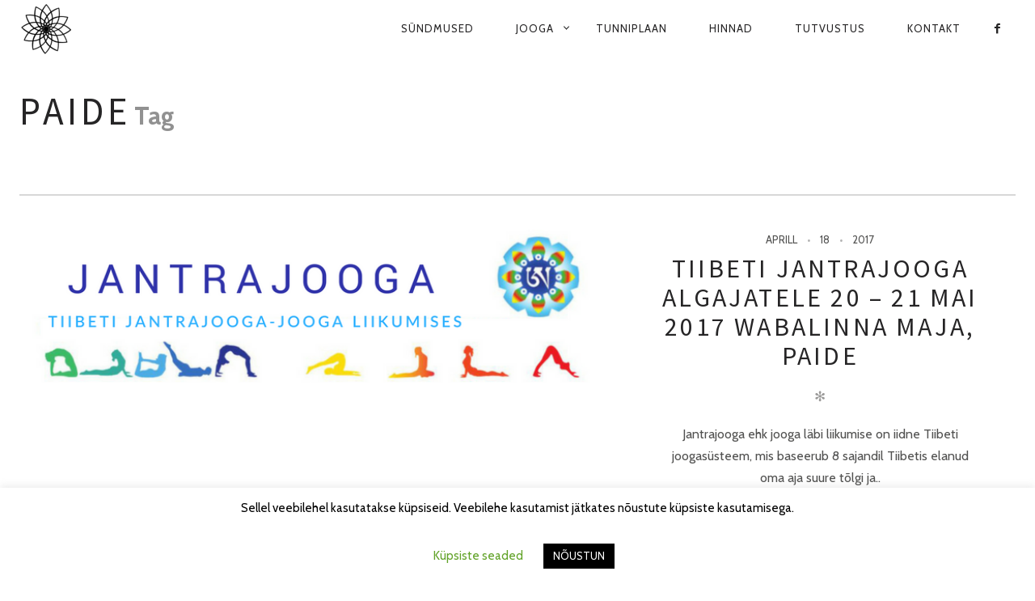

--- FILE ---
content_type: text/html; charset=UTF-8
request_url: https://www.maajajooga.ee/tag/paide/
body_size: 12608
content:
<!DOCTYPE html>
<!--[if lt IE 7]>
<html class="lt-ie9 lt-ie8 lt-ie7" lang="et" itemscope itemtype="http://schema.org/WebPage"> <![endif]-->
<!--[if IE 7]>
<html class="lt-ie9 lt-ie8" lang="et" itemscope itemtype="http://schema.org/WebPage"> <![endif]-->
<!--[if IE 8]>
<html class="lt-ie9" lang="et" itemscope itemtype="http://schema.org/WebPage"> <![endif]-->
<!--[if IE 9]>
<html class="ie9" lang="et" itemscope itemtype="http://schema.org/WebPage"> <![endif]-->
<!--[if gt IE 9]><!-->
<html lang="et" itemscope itemtype="http://schema.org/WebPage"> <!--<![endif]-->
<head>
	<meta http-equiv="content-type" content="text/html; charset=UTF-8">
	<meta charset="UTF-8">
	<meta http-equiv="X-UA-Compatible" content="IE=edge,chrome=1">
	<meta name="HandheldFriendly" content="True">
	<meta name="apple-touch-fullscreen" content="yes"/>
	<meta name="MobileOptimized" content="320">
	<meta name="viewport" content="width=device-width, initial-scale=1">
	<title>Paide | Maaja Zelmini joogatunnid</title>
	<link rel="profile" href="http://gmpg.org/xfn/11">
	<link rel="pingback" href="https://www.maajajooga.ee/xmlrpc.php">
	<![if IE]>
	<script type='text/javascript'>
		if(/*@cc_on!@*/false)
			var isIe = 1;
	</script>
	<![endif]>
	<link href="https://fonts.googleapis.com" rel="preconnect" crossorigin><link href="https://fonts.gstatic.com" rel="preconnect" crossorigin><meta name='robots' content='max-image-preview:large' />
		<style>img:is([sizes="auto" i], [sizes^="auto," i]) { contain-intrinsic-size: 3000px 1500px }</style>
		<link rel='dns-prefetch' href='//platform-api.sharethis.com' />
<link rel='dns-prefetch' href='//fonts.googleapis.com' />
<link rel="alternate" type="application/rss+xml" title="Maaja Zelmini joogatunnid &raquo; RSS" href="https://www.maajajooga.ee/feed/" />
<link rel="alternate" type="application/rss+xml" title="Maaja Zelmini joogatunnid &raquo; Kommentaaride RSS" href="https://www.maajajooga.ee/comments/feed/" />
<link rel="alternate" type="application/rss+xml" title="Maaja Zelmini joogatunnid &raquo; Paide Sildi RSS" href="https://www.maajajooga.ee/tag/paide/feed/" />
<script type="text/javascript">
window._wpemojiSettings = {"baseUrl":"https:\/\/s.w.org\/images\/core\/emoji\/14.0.0\/72x72\/","ext":".png","svgUrl":"https:\/\/s.w.org\/images\/core\/emoji\/14.0.0\/svg\/","svgExt":".svg","source":{"concatemoji":"https:\/\/www.maajajooga.ee\/wp-includes\/js\/wp-emoji-release.min.js"}};
/*! This file is auto-generated */
!function(i,n){var o,s,e;function c(e){try{var t={supportTests:e,timestamp:(new Date).valueOf()};sessionStorage.setItem(o,JSON.stringify(t))}catch(e){}}function p(e,t,n){e.clearRect(0,0,e.canvas.width,e.canvas.height),e.fillText(t,0,0);var t=new Uint32Array(e.getImageData(0,0,e.canvas.width,e.canvas.height).data),r=(e.clearRect(0,0,e.canvas.width,e.canvas.height),e.fillText(n,0,0),new Uint32Array(e.getImageData(0,0,e.canvas.width,e.canvas.height).data));return t.every(function(e,t){return e===r[t]})}function u(e,t,n){switch(t){case"flag":return n(e,"\ud83c\udff3\ufe0f\u200d\u26a7\ufe0f","\ud83c\udff3\ufe0f\u200b\u26a7\ufe0f")?!1:!n(e,"\ud83c\uddfa\ud83c\uddf3","\ud83c\uddfa\u200b\ud83c\uddf3")&&!n(e,"\ud83c\udff4\udb40\udc67\udb40\udc62\udb40\udc65\udb40\udc6e\udb40\udc67\udb40\udc7f","\ud83c\udff4\u200b\udb40\udc67\u200b\udb40\udc62\u200b\udb40\udc65\u200b\udb40\udc6e\u200b\udb40\udc67\u200b\udb40\udc7f");case"emoji":return!n(e,"\ud83e\udef1\ud83c\udffb\u200d\ud83e\udef2\ud83c\udfff","\ud83e\udef1\ud83c\udffb\u200b\ud83e\udef2\ud83c\udfff")}return!1}function f(e,t,n){var r="undefined"!=typeof WorkerGlobalScope&&self instanceof WorkerGlobalScope?new OffscreenCanvas(300,150):i.createElement("canvas"),a=r.getContext("2d",{willReadFrequently:!0}),o=(a.textBaseline="top",a.font="600 32px Arial",{});return e.forEach(function(e){o[e]=t(a,e,n)}),o}function t(e){var t=i.createElement("script");t.src=e,t.defer=!0,i.head.appendChild(t)}"undefined"!=typeof Promise&&(o="wpEmojiSettingsSupports",s=["flag","emoji"],n.supports={everything:!0,everythingExceptFlag:!0},e=new Promise(function(e){i.addEventListener("DOMContentLoaded",e,{once:!0})}),new Promise(function(t){var n=function(){try{var e=JSON.parse(sessionStorage.getItem(o));if("object"==typeof e&&"number"==typeof e.timestamp&&(new Date).valueOf()<e.timestamp+604800&&"object"==typeof e.supportTests)return e.supportTests}catch(e){}return null}();if(!n){if("undefined"!=typeof Worker&&"undefined"!=typeof OffscreenCanvas&&"undefined"!=typeof URL&&URL.createObjectURL&&"undefined"!=typeof Blob)try{var e="postMessage("+f.toString()+"("+[JSON.stringify(s),u.toString(),p.toString()].join(",")+"));",r=new Blob([e],{type:"text/javascript"}),a=new Worker(URL.createObjectURL(r),{name:"wpTestEmojiSupports"});return void(a.onmessage=function(e){c(n=e.data),a.terminate(),t(n)})}catch(e){}c(n=f(s,u,p))}t(n)}).then(function(e){for(var t in e)n.supports[t]=e[t],n.supports.everything=n.supports.everything&&n.supports[t],"flag"!==t&&(n.supports.everythingExceptFlag=n.supports.everythingExceptFlag&&n.supports[t]);n.supports.everythingExceptFlag=n.supports.everythingExceptFlag&&!n.supports.flag,n.DOMReady=!1,n.readyCallback=function(){n.DOMReady=!0}}).then(function(){return e}).then(function(){var e;n.supports.everything||(n.readyCallback(),(e=n.source||{}).concatemoji?t(e.concatemoji):e.wpemoji&&e.twemoji&&(t(e.twemoji),t(e.wpemoji)))}))}((window,document),window._wpemojiSettings);
</script>
<style type="text/css">
img.wp-smiley,
img.emoji {
	display: inline !important;
	border: none !important;
	box-shadow: none !important;
	height: 1em !important;
	width: 1em !important;
	margin: 0 0.07em !important;
	vertical-align: -0.1em !important;
	background: none !important;
	padding: 0 !important;
}
</style>
	<link rel='stylesheet' id='customify-font-stylesheet-0-css' href='https://fonts.googleapis.com/css2?family=Cabin%3Aital%2Cwght%400%2C400%3B0%2C500%3B0%2C600%3B0%2C700%3B1%2C400%3B1%2C500%3B1%2C600%3B1%2C700&#038;display=swap' type='text/css' media='all' />
<link rel='stylesheet' id='google-webfonts-css' href='https://fonts.googleapis.com/css?family=Source+Sans+Pro%3A400%2C700%2C900%7CCabin%3A400%2C700%2C400italic%2C700italic%7CHerr+Von+Muellerhoff' type='text/css' media='all' />
<link rel='stylesheet' id='wpgrade-main-style-css' href='https://www.maajajooga.ee/wp-content/themes/rosa/assets/css/style.css' type='text/css' media='all' />
<style id='wpgrade-main-style-inline-css' type='text/css'>
.site-footer.border-waves:before,
.border-waves-top.border-waves-top--dark:before {
	background-image: url("data:image/svg+xml;utf8,<svg version='1.1' xmlns='http://www.w3.org/2000/svg' xmlns:xlink='http://www.w3.org/1999/xlink' x='0px' y='0px' viewBox='0 0 19 14' width='19' height='14' enable-background='new 0 0 19 14' xml:space='preserve' preserveAspectRatio='none slice'><g><path fill='#121212' d='M0,0c4,0,6.5,5.9,9.5,5.9S15,0,19,0v7H0V0z'/><path fill='#121212' d='M19,14c-4,0-6.5-5.9-9.5-5.9S4,14,0,14l0-7h19V14z'/></g></svg>");
}
                        .shop-menu-item, .woocommerce .menu-item-235,
.home #post-445 { display: none !important; }
.woocommerce-page .shop-menu-item { display: inline-block !important; }


/* One Page Menu Items */
.nav > li.menu-item-487, .nav > li.menu-item-488, .nav > li.menu-item-489, .nav > li.menu-item-490 { display: none ;}
.page-id-477 .nav--main li { display: none; }
.page-id-477 .menu-item-487, .page-id-477 .menu-item-488, .page-id-477 .menu-item-489, .page-id-477 .menu-item-490 { display: inline-block !important; }
@media only screen and (max-width: 899px) {
.page-id-477 .menu-item-487, .page-id-477 .menu-item-488, .page-id-477 .menu-item-489, .page-id-477 .menu-item-490 { display: list-item !important; }
}

.input-group { max-width: 250px; }
.footer-widget-area .sidebar { text-align: center; }

html body.woocommerce ul.products li.product {
    margin-bottom: 78px;
}

.page .archive .article__content {
    padding:0;
}                    
</style>
<link rel='stylesheet' id='wp-block-library-css' href='https://www.maajajooga.ee/wp-includes/css/dist/block-library/style.min.css' type='text/css' media='all' />
<style id='classic-theme-styles-inline-css' type='text/css'>
/*! This file is auto-generated */
.wp-block-button__link{color:#fff;background-color:#32373c;border-radius:9999px;box-shadow:none;text-decoration:none;padding:calc(.667em + 2px) calc(1.333em + 2px);font-size:1.125em}.wp-block-file__button{background:#32373c;color:#fff;text-decoration:none}
</style>
<style id='global-styles-inline-css' type='text/css'>
body{--wp--preset--color--black: #000000;--wp--preset--color--cyan-bluish-gray: #abb8c3;--wp--preset--color--white: #ffffff;--wp--preset--color--pale-pink: #f78da7;--wp--preset--color--vivid-red: #cf2e2e;--wp--preset--color--luminous-vivid-orange: #ff6900;--wp--preset--color--luminous-vivid-amber: #fcb900;--wp--preset--color--light-green-cyan: #7bdcb5;--wp--preset--color--vivid-green-cyan: #00d084;--wp--preset--color--pale-cyan-blue: #8ed1fc;--wp--preset--color--vivid-cyan-blue: #0693e3;--wp--preset--color--vivid-purple: #9b51e0;--wp--preset--gradient--vivid-cyan-blue-to-vivid-purple: linear-gradient(135deg,rgba(6,147,227,1) 0%,rgb(155,81,224) 100%);--wp--preset--gradient--light-green-cyan-to-vivid-green-cyan: linear-gradient(135deg,rgb(122,220,180) 0%,rgb(0,208,130) 100%);--wp--preset--gradient--luminous-vivid-amber-to-luminous-vivid-orange: linear-gradient(135deg,rgba(252,185,0,1) 0%,rgba(255,105,0,1) 100%);--wp--preset--gradient--luminous-vivid-orange-to-vivid-red: linear-gradient(135deg,rgba(255,105,0,1) 0%,rgb(207,46,46) 100%);--wp--preset--gradient--very-light-gray-to-cyan-bluish-gray: linear-gradient(135deg,rgb(238,238,238) 0%,rgb(169,184,195) 100%);--wp--preset--gradient--cool-to-warm-spectrum: linear-gradient(135deg,rgb(74,234,220) 0%,rgb(151,120,209) 20%,rgb(207,42,186) 40%,rgb(238,44,130) 60%,rgb(251,105,98) 80%,rgb(254,248,76) 100%);--wp--preset--gradient--blush-light-purple: linear-gradient(135deg,rgb(255,206,236) 0%,rgb(152,150,240) 100%);--wp--preset--gradient--blush-bordeaux: linear-gradient(135deg,rgb(254,205,165) 0%,rgb(254,45,45) 50%,rgb(107,0,62) 100%);--wp--preset--gradient--luminous-dusk: linear-gradient(135deg,rgb(255,203,112) 0%,rgb(199,81,192) 50%,rgb(65,88,208) 100%);--wp--preset--gradient--pale-ocean: linear-gradient(135deg,rgb(255,245,203) 0%,rgb(182,227,212) 50%,rgb(51,167,181) 100%);--wp--preset--gradient--electric-grass: linear-gradient(135deg,rgb(202,248,128) 0%,rgb(113,206,126) 100%);--wp--preset--gradient--midnight: linear-gradient(135deg,rgb(2,3,129) 0%,rgb(40,116,252) 100%);--wp--preset--font-size--small: 13px;--wp--preset--font-size--medium: 20px;--wp--preset--font-size--large: 36px;--wp--preset--font-size--x-large: 42px;--wp--preset--spacing--20: 0.44rem;--wp--preset--spacing--30: 0.67rem;--wp--preset--spacing--40: 1rem;--wp--preset--spacing--50: 1.5rem;--wp--preset--spacing--60: 2.25rem;--wp--preset--spacing--70: 3.38rem;--wp--preset--spacing--80: 5.06rem;--wp--preset--shadow--natural: 6px 6px 9px rgba(0, 0, 0, 0.2);--wp--preset--shadow--deep: 12px 12px 50px rgba(0, 0, 0, 0.4);--wp--preset--shadow--sharp: 6px 6px 0px rgba(0, 0, 0, 0.2);--wp--preset--shadow--outlined: 6px 6px 0px -3px rgba(255, 255, 255, 1), 6px 6px rgba(0, 0, 0, 1);--wp--preset--shadow--crisp: 6px 6px 0px rgba(0, 0, 0, 1);}:where(.is-layout-flex){gap: 0.5em;}:where(.is-layout-grid){gap: 0.5em;}body .is-layout-flow > .alignleft{float: left;margin-inline-start: 0;margin-inline-end: 2em;}body .is-layout-flow > .alignright{float: right;margin-inline-start: 2em;margin-inline-end: 0;}body .is-layout-flow > .aligncenter{margin-left: auto !important;margin-right: auto !important;}body .is-layout-constrained > .alignleft{float: left;margin-inline-start: 0;margin-inline-end: 2em;}body .is-layout-constrained > .alignright{float: right;margin-inline-start: 2em;margin-inline-end: 0;}body .is-layout-constrained > .aligncenter{margin-left: auto !important;margin-right: auto !important;}body .is-layout-constrained > :where(:not(.alignleft):not(.alignright):not(.alignfull)){max-width: var(--wp--style--global--content-size);margin-left: auto !important;margin-right: auto !important;}body .is-layout-constrained > .alignwide{max-width: var(--wp--style--global--wide-size);}body .is-layout-flex{display: flex;}body .is-layout-flex{flex-wrap: wrap;align-items: center;}body .is-layout-flex > *{margin: 0;}body .is-layout-grid{display: grid;}body .is-layout-grid > *{margin: 0;}:where(.wp-block-columns.is-layout-flex){gap: 2em;}:where(.wp-block-columns.is-layout-grid){gap: 2em;}:where(.wp-block-post-template.is-layout-flex){gap: 1.25em;}:where(.wp-block-post-template.is-layout-grid){gap: 1.25em;}.has-black-color{color: var(--wp--preset--color--black) !important;}.has-cyan-bluish-gray-color{color: var(--wp--preset--color--cyan-bluish-gray) !important;}.has-white-color{color: var(--wp--preset--color--white) !important;}.has-pale-pink-color{color: var(--wp--preset--color--pale-pink) !important;}.has-vivid-red-color{color: var(--wp--preset--color--vivid-red) !important;}.has-luminous-vivid-orange-color{color: var(--wp--preset--color--luminous-vivid-orange) !important;}.has-luminous-vivid-amber-color{color: var(--wp--preset--color--luminous-vivid-amber) !important;}.has-light-green-cyan-color{color: var(--wp--preset--color--light-green-cyan) !important;}.has-vivid-green-cyan-color{color: var(--wp--preset--color--vivid-green-cyan) !important;}.has-pale-cyan-blue-color{color: var(--wp--preset--color--pale-cyan-blue) !important;}.has-vivid-cyan-blue-color{color: var(--wp--preset--color--vivid-cyan-blue) !important;}.has-vivid-purple-color{color: var(--wp--preset--color--vivid-purple) !important;}.has-black-background-color{background-color: var(--wp--preset--color--black) !important;}.has-cyan-bluish-gray-background-color{background-color: var(--wp--preset--color--cyan-bluish-gray) !important;}.has-white-background-color{background-color: var(--wp--preset--color--white) !important;}.has-pale-pink-background-color{background-color: var(--wp--preset--color--pale-pink) !important;}.has-vivid-red-background-color{background-color: var(--wp--preset--color--vivid-red) !important;}.has-luminous-vivid-orange-background-color{background-color: var(--wp--preset--color--luminous-vivid-orange) !important;}.has-luminous-vivid-amber-background-color{background-color: var(--wp--preset--color--luminous-vivid-amber) !important;}.has-light-green-cyan-background-color{background-color: var(--wp--preset--color--light-green-cyan) !important;}.has-vivid-green-cyan-background-color{background-color: var(--wp--preset--color--vivid-green-cyan) !important;}.has-pale-cyan-blue-background-color{background-color: var(--wp--preset--color--pale-cyan-blue) !important;}.has-vivid-cyan-blue-background-color{background-color: var(--wp--preset--color--vivid-cyan-blue) !important;}.has-vivid-purple-background-color{background-color: var(--wp--preset--color--vivid-purple) !important;}.has-black-border-color{border-color: var(--wp--preset--color--black) !important;}.has-cyan-bluish-gray-border-color{border-color: var(--wp--preset--color--cyan-bluish-gray) !important;}.has-white-border-color{border-color: var(--wp--preset--color--white) !important;}.has-pale-pink-border-color{border-color: var(--wp--preset--color--pale-pink) !important;}.has-vivid-red-border-color{border-color: var(--wp--preset--color--vivid-red) !important;}.has-luminous-vivid-orange-border-color{border-color: var(--wp--preset--color--luminous-vivid-orange) !important;}.has-luminous-vivid-amber-border-color{border-color: var(--wp--preset--color--luminous-vivid-amber) !important;}.has-light-green-cyan-border-color{border-color: var(--wp--preset--color--light-green-cyan) !important;}.has-vivid-green-cyan-border-color{border-color: var(--wp--preset--color--vivid-green-cyan) !important;}.has-pale-cyan-blue-border-color{border-color: var(--wp--preset--color--pale-cyan-blue) !important;}.has-vivid-cyan-blue-border-color{border-color: var(--wp--preset--color--vivid-cyan-blue) !important;}.has-vivid-purple-border-color{border-color: var(--wp--preset--color--vivid-purple) !important;}.has-vivid-cyan-blue-to-vivid-purple-gradient-background{background: var(--wp--preset--gradient--vivid-cyan-blue-to-vivid-purple) !important;}.has-light-green-cyan-to-vivid-green-cyan-gradient-background{background: var(--wp--preset--gradient--light-green-cyan-to-vivid-green-cyan) !important;}.has-luminous-vivid-amber-to-luminous-vivid-orange-gradient-background{background: var(--wp--preset--gradient--luminous-vivid-amber-to-luminous-vivid-orange) !important;}.has-luminous-vivid-orange-to-vivid-red-gradient-background{background: var(--wp--preset--gradient--luminous-vivid-orange-to-vivid-red) !important;}.has-very-light-gray-to-cyan-bluish-gray-gradient-background{background: var(--wp--preset--gradient--very-light-gray-to-cyan-bluish-gray) !important;}.has-cool-to-warm-spectrum-gradient-background{background: var(--wp--preset--gradient--cool-to-warm-spectrum) !important;}.has-blush-light-purple-gradient-background{background: var(--wp--preset--gradient--blush-light-purple) !important;}.has-blush-bordeaux-gradient-background{background: var(--wp--preset--gradient--blush-bordeaux) !important;}.has-luminous-dusk-gradient-background{background: var(--wp--preset--gradient--luminous-dusk) !important;}.has-pale-ocean-gradient-background{background: var(--wp--preset--gradient--pale-ocean) !important;}.has-electric-grass-gradient-background{background: var(--wp--preset--gradient--electric-grass) !important;}.has-midnight-gradient-background{background: var(--wp--preset--gradient--midnight) !important;}.has-small-font-size{font-size: var(--wp--preset--font-size--small) !important;}.has-medium-font-size{font-size: var(--wp--preset--font-size--medium) !important;}.has-large-font-size{font-size: var(--wp--preset--font-size--large) !important;}.has-x-large-font-size{font-size: var(--wp--preset--font-size--x-large) !important;}
.wp-block-navigation a:where(:not(.wp-element-button)){color: inherit;}
:where(.wp-block-post-template.is-layout-flex){gap: 1.25em;}:where(.wp-block-post-template.is-layout-grid){gap: 1.25em;}
:where(.wp-block-columns.is-layout-flex){gap: 2em;}:where(.wp-block-columns.is-layout-grid){gap: 2em;}
.wp-block-pullquote{font-size: 1.5em;line-height: 1.6;}
</style>
<link rel='stylesheet' id='cookie-law-info-css' href='https://www.maajajooga.ee/wp-content/plugins/cookie-law-info/legacy/public/css/cookie-law-info-public.css' type='text/css' media='all' />
<link rel='stylesheet' id='cookie-law-info-gdpr-css' href='https://www.maajajooga.ee/wp-content/plugins/cookie-law-info/legacy/public/css/cookie-law-info-gdpr.css' type='text/css' media='all' />
<link rel='stylesheet' id='timetable_sf_style-css' href='https://www.maajajooga.ee/wp-content/plugins/timetable/style/superfish.css' type='text/css' media='all' />
<link rel='stylesheet' id='timetable_style-css' href='https://www.maajajooga.ee/wp-content/plugins/timetable/style/style.css' type='text/css' media='all' />
<link rel='stylesheet' id='timetable_event_template-css' href='https://www.maajajooga.ee/wp-content/plugins/timetable/style/event_template.css' type='text/css' media='all' />
<link rel='stylesheet' id='timetable_responsive_style-css' href='https://www.maajajooga.ee/wp-content/plugins/timetable/style/responsive.css' type='text/css' media='all' />
<link rel='stylesheet' id='timetable_font_lato-css' href='http://fonts.googleapis.com/css?family=Lato%3A400%2C700' type='text/css' media='all' />
<script type='text/javascript' src='https://www.maajajooga.ee/wp-includes/js/jquery/jquery.min.js' id='jquery-core-js'></script>
<script type='text/javascript' src='https://www.maajajooga.ee/wp-includes/js/jquery/jquery-migrate.min.js' id='jquery-migrate-js'></script>
<script type='text/javascript' src='https://www.maajajooga.ee/wp-content/themes/rosa/assets/js/vendor/modernizr.min.js' id='modernizr-js'></script>
<script type='text/javascript' src='https://www.maajajooga.ee/wp-includes/js/tinymce/tinymce.min.js' id='wp-tinymce-root-js'></script>
<script type='text/javascript' src='https://www.maajajooga.ee/wp-includes/js/tinymce/plugins/compat3x/plugin.min.js' id='wp-tinymce-js'></script>
<script type='text/javascript' id='cookie-law-info-js-extra'>
/* <![CDATA[ */
var Cli_Data = {"nn_cookie_ids":[],"cookielist":[],"non_necessary_cookies":[],"ccpaEnabled":"","ccpaRegionBased":"","ccpaBarEnabled":"","strictlyEnabled":["necessary","obligatoire"],"ccpaType":"gdpr","js_blocking":"","custom_integration":"","triggerDomRefresh":"","secure_cookies":""};
var cli_cookiebar_settings = {"animate_speed_hide":"500","animate_speed_show":"500","background":"#FFF","border":"#b1a6a6c2","border_on":"","button_1_button_colour":"#000","button_1_button_hover":"#000000","button_1_link_colour":"#fff","button_1_as_button":"1","button_1_new_win":"","button_2_button_colour":"#333","button_2_button_hover":"#292929","button_2_link_colour":"#444","button_2_as_button":"","button_2_hidebar":"","button_3_button_colour":"#000","button_3_button_hover":"#000000","button_3_link_colour":"#fff","button_3_as_button":"","button_3_new_win":"","button_4_button_colour":"#000","button_4_button_hover":"#000000","button_4_link_colour":"#62a329","button_4_as_button":"","button_7_button_colour":"#61a229","button_7_button_hover":"#4e8221","button_7_link_colour":"#fff","button_7_as_button":"1","button_7_new_win":"","font_family":"inherit","header_fix":"","notify_animate_hide":"1","notify_animate_show":"","notify_div_id":"#cookie-law-info-bar","notify_position_horizontal":"right","notify_position_vertical":"bottom","scroll_close":"","scroll_close_reload":"","accept_close_reload":"","reject_close_reload":"","showagain_tab":"","showagain_background":"#fff","showagain_border":"#000","showagain_div_id":"#cookie-law-info-again","showagain_x_position":"100px","text":"#000","show_once_yn":"","show_once":"10000","logging_on":"","as_popup":"","popup_overlay":"1","bar_heading_text":"","cookie_bar_as":"banner","popup_showagain_position":"bottom-right","widget_position":"left"};
var log_object = {"ajax_url":"https:\/\/www.maajajooga.ee\/wp-admin\/admin-ajax.php"};
/* ]]> */
</script>
<script type='text/javascript' src='https://www.maajajooga.ee/wp-content/plugins/cookie-law-info/legacy/public/js/cookie-law-info-public.js' id='cookie-law-info-js'></script>
<script type='text/javascript' src='https://www.maajajooga.ee/wp-content/plugins/timetable/js/timetable.js' id='timetable_main-js'></script>
<script type='text/javascript' src='http://platform-api.sharethis.com/js/sharethis.js' id='googleanalytics-platform-sharethis-js'></script>
<script type='text/javascript' id='ajax-test-js-extra'>
/* <![CDATA[ */
var the_ajax_script = {"ajaxurl":"https:\/\/www.maajajooga.ee\/wp-admin\/admin-ajax.php"};
/* ]]> */
</script>
<script type='text/javascript' src='https://www.maajajooga.ee/wp-content/plugins/google-site-verification-using-meta-tag//verification.js' id='ajax-test-js'></script>
<link rel="https://api.w.org/" href="https://www.maajajooga.ee/wp-json/" /><link rel="alternate" type="application/json" href="https://www.maajajooga.ee/wp-json/wp/v2/tags/73" /><link rel="EditURI" type="application/rsd+xml" title="RSD" href="https://www.maajajooga.ee/xmlrpc.php?rsd" />

<meta name="google-site-verification" content="JcWSxluGgWCn2LBauyMb-d9hDiwZzRvIgCBvfH_RBsY" /><!-- Analytics by WP Statistics - https://wp-statistics.com -->
<link rel='icon' href="https://www.maajajooga.ee/wp-content/uploads/2016/05/favicon-small-transparent.png" >
<link rel="canonical" href="https://www.maajajooga.ee/tag/paide/"/>
<!-- facebook open graph stuff -->

	<meta property="fb:admins" content="maaja.zelmin"/>
<meta property="og:site_name" content="Maaja Zelmini joogatunnid"/>
<meta property="og:url" content="https://www.maajajooga.ee/tag/paide/"/>
<meta property="og:title" content="Paide | Maaja Zelmini joogatunnid"/>
<!-- end facebook open graph --><!-- google+ tags -->

<!-- end google+ tags --><script>
(function() {
	(function (i, s, o, g, r, a, m) {
		i['GoogleAnalyticsObject'] = r;
		i[r] = i[r] || function () {
				(i[r].q = i[r].q || []).push(arguments)
			}, i[r].l = 1 * new Date();
		a = s.createElement(o),
			m = s.getElementsByTagName(o)[0];
		a.async = 1;
		a.src = g;
		m.parentNode.insertBefore(a, m)
	})(window, document, 'script', 'https://google-analytics.com/analytics.js', 'ga');

	ga('create', 'UA-42812413-1', 'auto');
			ga('send', 'pageview');
	})();
</script>
<script type="text/javascript">
;(function($){
                                            
})(jQuery);
</script>
<!--
Plugin: Google meta tag Site Verification Plugin
Tracking Code.

-->

<meta name="google-site-verification" content="2bqW_VdhVc74rEAsZ39-F_4mVsq_7fmjt7zAQjbiuDI"/></head>

<body class="archive tag tag-paide tag-73 header--sticky nav-scroll-hide" data-smoothscrolling data-color="#0066bf" >
<!--[if lt IE 7]>
<p class="chromeframe">You are using an <strong>outdated</strong> browser. Please <a href="http://browsehappy.com/">upgrade
	your browser</a> or <a href="http://www.google.com/chromeframe/?redirect=true">activate Google Chrome Frame</a> to
	improve your experience.</p>
<![endif]-->
<div id="page" class="page">
	<div class="site-header  header--inversed  js-header">
		<div class="container">
			<div class="flexbox">
				<div class="flexbox__item">
					<a href="#" class="js-nav-trigger  nav-trigger"><i class="icon-reorder"></i></a>
				</div>
				<div class="flexbox__item  branding-container">
					<div class="site-header__branding">
			<h1 class="site-title site-title--image">
			<a class="site-logo  site-logo--image" href="https://www.maajajooga.ee" title="Maaja Zelmini joogatunnid" rel="home">
						<img class="site-logo-img--light" src="https://www.maajajooga.ee/wp-content/uploads/2016/05/lotus_white_transparent.png"  rel="logo" alt="Maaja Zelmini joogatunnid"/>

            			<img class="site-logo-img--dark" src="https://www.maajajooga.ee/wp-content/uploads/2016/05/lotus_black_transparent.png"  rel="logo" alt="Maaja Zelmini joogatunnid"/>
            
			</a>
		</h1>
	</div>				</div>
				<div class="flexbox__item">
										<nav class="navigation  navigation--main" id="js-navigation--main">
						<h2 class="accessibility">Primary Navigation</h2>
						<ul class="nav  nav--main  nav--items-social">
																	<li>
											<a class="social-icon" href="https://www.facebook.com/Maaja-Zelmini-joogatunnid-1142604802428362/timeline" target="_blank">
												<i class="icon-e-facebook"></i>
											</a>
										</li>
															</ul>
						<ul id="menu-menuu" class="nav  nav--main  nav--items-menu"><li id="menu-item-3681" class="menu-item menu-item-type-custom menu-item-object-custom menu-item-3681"><a href="https://www.maajajooga.ee/category/sundmused">Sündmused</a></li>
<li id="menu-item-16" class="menu-item menu-item-type-post_type menu-item-object-page menu-item-has-children menu-item-16"><a href="https://www.maajajooga.ee/jooga/">Jooga</a>
<ul class="sub-menu">
	<li id="menu-item-46" class="menu-item menu-item-type-post_type menu-item-object-page menu-item-46"><a href="https://www.maajajooga.ee/jooga/klassikaline-jooga/">Klassikaline jooga</a></li>
	<li id="menu-item-45" class="menu-item menu-item-type-post_type menu-item-object-page menu-item-45"><a href="https://www.maajajooga.ee/jooga/jantrajooga/">Jantrajooga</a></li>
	<li id="menu-item-221" class="menu-item menu-item-type-post_type menu-item-object-page menu-item-221"><a href="https://www.maajajooga.ee/harmooniline-hingamine/">Harmooniline hingamine</a></li>
</ul>
</li>
<li id="menu-item-14" class="menu-item menu-item-type-post_type menu-item-object-page menu-item-14"><a href="https://www.maajajooga.ee/tunniplaan/">Tunniplaan</a></li>
<li id="menu-item-106" class="menu-item menu-item-type-post_type menu-item-object-page menu-item-106"><a href="https://www.maajajooga.ee/hinnad/">Hinnad</a></li>
<li id="menu-item-15" class="menu-item menu-item-type-post_type menu-item-object-page menu-item-15"><a href="https://www.maajajooga.ee/tutvustus/">Tutvustus</a></li>
<li id="menu-item-2388" class="menu-item menu-item-type-post_type menu-item-object-page menu-item-2388"><a href="https://www.maajajooga.ee/kontakt/">Kontakt</a></li>
</ul>					</nav>
				</div>
			</div>
			<!-- .flexbox -->
		</div>
		<!-- .container -->
	</div>
	<!-- .site-header -->
<section class="container  container--archive">
	<div class="page-content  archive">
					<div class="heading headin--main">
				<h1 class="archive__title">Paide</h1>
				<span class="archive__side-title beta">Tag</span>
			</div>
			<hr class="separator"/>
		
		
				
<article class="article article--archive has-thumbnail post-2561 post type-post status-publish format-standard has-post-thumbnail hentry category-sundmused tag-algajad tag-jantrajooga tag-kursus tag-paide">
    		<div class="article__featured-image">
			<a href="https://www.maajajooga.ee/tiibeti-jantrajooga-algajatele-20-21-mai-2017-wabalinna-maja-paide/"><img src="https://www.maajajooga.ee/wp-content/uploads/2017/04/tiibeti-jantrajooga-jooga-liikumises.png" alt="Tiibeti jantrajooga algajatele  20 &#8211; 21 mai 2017  Wabalinna maja, Paide"/></a>
		</div>
		<div class="article__body">
		
<header>
		<div class="article__date">
		<time class="published" datetime="2017-04-18T13:11:10+00:00">aprill<span class="date__dot"></span>18<span class="date__dot"></span>2017</time>
	</div>
		<h2 class="article__title"><a href="https://www.maajajooga.ee/tiibeti-jantrajooga-algajatele-20-21-mai-2017-wabalinna-maja-paide/" rel="bookmark">Tiibeti jantrajooga algajatele  20 &#8211; 21 mai 2017  Wabalinna maja, Paide</a></h2>
    <div class="separator separator--flower">&#10043;</div>

</header>		<section class="article__content">
			
<p>Jantrajooga ehk jooga läbi liikumise on iidne Tiibeti joogasüsteem, mis baseerub 8 sajandil Tiibetis elanud oma aja suure tõlgi ja..</p>		</section>
					<a href="https://www.maajajooga.ee/tiibeti-jantrajooga-algajatele-20-21-mai-2017-wabalinna-maja-paide/" class="read-more-button">Read more</a>
			</div>
	<!-- .article__body -->
</article>			<!-- Pagination -->
						</div>
</section>
	<footer class="site-footer ">
		<aside class="sidebar  sidebar--footer sidebar--footer__dark">
			<div class="container">
							</div>
		</aside>
		<!-- .sidebar.sidebar- -footer -->
		<div class="copyright-area copyright-area__dark">
            <svg class="blurp--bottom" width="192" height="61" version="1.1" id="Layer_1" xmlns="http://www.w3.org/2000/svg" xmlns:xlink="http://www.w3.org/1999/xlink" x="0px" y="0px" viewBox="0 0 160.7 61.5" enable-background="new 0 0 160.7 61.5" xml:space="preserve"><path fill="#FFFFFF" d="M80.3,61.5c0,0,22.1-2.7,43.1-5.4s41-5.4,36.6-5.4c-21.7,0-34.1-12.7-44.9-25.4S95.3,0,80.3,0c-15,0-24.1,12.7-34.9,25.4S22.3,50.8,0.6,50.8c-4.3,0-6.5,0,3.5,1.3S36.2,56.1,80.3,61.5z"/></svg>
            <div class="btn--top">
                <a href="#" class="btn--top_text">
                    <span class="btn__arrow btn__arrow--top"></span>
                    <span class="btn__arrow btn__arrow--bottom"></span>
                </a>
            </div>
			<div class="container">
				<div class="footer-container">
											<div class="copyright-text">
							© Maaja Zelmini joogatunnid 2017   •   maaja.zelmin@gmail.com   •   Tel: +372 53490556                            
						</div>
					
				</div>
			</div>
		</div>
		<!-- .copyright-area -->
	</footer><!-- .site--footer -->


<div class="covers"></div>
</div><!-- #page -->

<!--googleoff: all--><div id="cookie-law-info-bar" data-nosnippet="true"><span>Sellel veebilehel kasutatakse küpsiseid. Veebilehe kasutamist jätkates nõustute küpsiste kasutamisega.<br />
<br />
 <a role='button' class="cli_settings_button" style="margin:5px 20px 5px 20px">Küpsiste seaded</a><a role='button' data-cli_action="accept" id="cookie_action_close_header" class="medium cli-plugin-button cli-plugin-main-button cookie_action_close_header cli_action_button wt-cli-accept-btn" style="margin:5px">NÕUSTUN</a></span></div><div id="cookie-law-info-again" data-nosnippet="true"><span id="cookie_hdr_showagain">Privaatsus ja küpsistepoliitika</span></div><div class="cli-modal" data-nosnippet="true" id="cliSettingsPopup" tabindex="-1" role="dialog" aria-labelledby="cliSettingsPopup" aria-hidden="true">
  <div class="cli-modal-dialog" role="document">
	<div class="cli-modal-content cli-bar-popup">
		  <button type="button" class="cli-modal-close" id="cliModalClose">
			<svg class="" viewBox="0 0 24 24"><path d="M19 6.41l-1.41-1.41-5.59 5.59-5.59-5.59-1.41 1.41 5.59 5.59-5.59 5.59 1.41 1.41 5.59-5.59 5.59 5.59 1.41-1.41-5.59-5.59z"></path><path d="M0 0h24v24h-24z" fill="none"></path></svg>
			<span class="wt-cli-sr-only">Close</span>
		  </button>
		  <div class="cli-modal-body">
			<div class="cli-container-fluid cli-tab-container">
	<div class="cli-row">
		<div class="cli-col-12 cli-align-items-stretch cli-px-0">
			<div class="cli-privacy-overview">
				<h4>Privaatsuse Ülevaade</h4>				<div class="cli-privacy-content">
					<div class="cli-privacy-content-text">See veebisait kasutab küpsiseid teie veebisaidil navigeerimise ajal teie kogemuste parandamiseks. Nendest küpsistest salvestatakse teie brauserisse vajalikuks klassifitseeritud küpsised, kuna need on olulised veebisaidi põhifunktsioonide toimimiseks. Kasutame ka kolmandate osapoolte küpsiseid, mis aitavad meil analüüsida ja mõista, kuidas te seda veebisaiti kasutate. Neid küpsiseid säilitatakse teie brauseris ainult teie nõusolekul. Samuti on teil võimalus neist küpsistest loobuda. Kuid mõnest neist küpsistest loobumine võib mõjutada teie sirvimiskogemust.</div>
				</div>
				<a class="cli-privacy-readmore" aria-label="Show more" role="button" data-readmore-text="Show more" data-readless-text="Show less"></a>			</div>
		</div>
		<div class="cli-col-12 cli-align-items-stretch cli-px-0 cli-tab-section-container">
												<div class="cli-tab-section">
						<div class="cli-tab-header">
							<a role="button" tabindex="0" class="cli-nav-link cli-settings-mobile" data-target="necessary" data-toggle="cli-toggle-tab">
								Necessary							</a>
															<div class="wt-cli-necessary-checkbox">
									<input type="checkbox" class="cli-user-preference-checkbox"  id="wt-cli-checkbox-necessary" data-id="checkbox-necessary" checked="checked"  />
									<label class="form-check-label" for="wt-cli-checkbox-necessary">Necessary</label>
								</div>
								<span class="cli-necessary-caption">Always Enabled</span>
													</div>
						<div class="cli-tab-content">
							<div class="cli-tab-pane cli-fade" data-id="necessary">
								<div class="wt-cli-cookie-description">
									Vajalikud küpsised on veebisaidi nõuetekohaseks toimimiseks hädavajalikud. Sellesse kategooriasse kuuluvad ainult küpsised, mis tagavad veebisaidi põhifunktsioonid ja turvafunktsioonid. Need küpsised ei salvesta isiklikku teavet.								</div>
							</div>
						</div>
					</div>
																	<div class="cli-tab-section">
						<div class="cli-tab-header">
							<a role="button" tabindex="0" class="cli-nav-link cli-settings-mobile" data-target="non-necessary" data-toggle="cli-toggle-tab">
								Non-necessary							</a>
															<div class="cli-switch">
									<input type="checkbox" id="wt-cli-checkbox-non-necessary" class="cli-user-preference-checkbox"  data-id="checkbox-non-necessary" checked='checked' />
									<label for="wt-cli-checkbox-non-necessary" class="cli-slider" data-cli-enable="Enabled" data-cli-disable="Disabled"><span class="wt-cli-sr-only">Non-necessary</span></label>
								</div>
													</div>
						<div class="cli-tab-content">
							<div class="cli-tab-pane cli-fade" data-id="non-necessary">
								<div class="wt-cli-cookie-description">
									Kõik küpsised, mis ei pruugi veebisaidi toimimiseks eriti vajalikud olla ja mida kasutatakse spetsiaalselt kasutaja isikuandmete kogumiseks analüüside, reklaamide ja muu manustatud sisu kaudu, nimetatakse mittevajalikeks küpsisteks. Enne nende küpsiste kasutamist oma veebisaidil on kohustuslik hankida kasutaja nõusolek.								</div>
							</div>
						</div>
					</div>
										</div>
	</div>
</div>
		  </div>
		  <div class="cli-modal-footer">
			<div class="wt-cli-element cli-container-fluid cli-tab-container">
				<div class="cli-row">
					<div class="cli-col-12 cli-align-items-stretch cli-px-0">
						<div class="cli-tab-footer wt-cli-privacy-overview-actions">
						
															<a id="wt-cli-privacy-save-btn" role="button" tabindex="0" data-cli-action="accept" class="wt-cli-privacy-btn cli_setting_save_button wt-cli-privacy-accept-btn cli-btn">SAVE &amp; ACCEPT</a>
													</div>
						
					</div>
				</div>
			</div>
		</div>
	</div>
  </div>
</div>
<div class="cli-modal-backdrop cli-fade cli-settings-overlay"></div>
<div class="cli-modal-backdrop cli-fade cli-popupbar-overlay"></div>
<!--googleon: all--><script>
  (function(i,s,o,g,r,a,m){i['GoogleAnalyticsObject']=r;i[r]=i[r]||function(){
  (i[r].q=i[r].q||[]).push(arguments)},i[r].l=1*new Date();a=s.createElement(o),
  m=s.getElementsByTagName(o)[0];a.async=1;a.src=g;m.parentNode.insertBefore(a,m)
  })(window,document,'script','//www.google-analytics.com/analytics.js','ga');

  ga('create', 'UA-42812413-1', 'maajajooga.ee');
  ga('send', 'pageview');

</script>					<script>
						let customifyTriggerFontsLoadedEvents = function() {
							// Trigger the 'wf-active' event, just like Web Font Loader would do.
							window.dispatchEvent(new Event('wf-active'));
							// Add the 'wf-active' class on the html element, just like Web Font Loader would do.
							document.getElementsByTagName('html')[0].classList.add('wf-active');
						}

						// Try to use the modern FontFaceSet browser APIs.
						if ( typeof document.fonts !== 'undefined' && typeof document.fonts.ready !== 'undefined' ) {
							document.fonts.ready.then(customifyTriggerFontsLoadedEvents);
						} else {
							// Fallback to just waiting a little bit and then triggering the events for older browsers.
							window.addEventListener('load', function() {
								setTimeout( customifyTriggerFontsLoadedEvents, 300 );
							});
						}
					</script>
					<script type='text/javascript' src='https://www.maajajooga.ee/wp-content/themes/rosa/assets/js/plugins.js' id='wpgrade-plugins-js'></script>
<script type='text/javascript' id='wpgrade-main-scripts-js-extra'>
/* <![CDATA[ */
var ajaxurl = "https:\/\/www.maajajooga.ee\/wp-admin\/admin-ajax.php";
var objectl10n = {"tPrev":"Previous (Left arrow key)","tNext":"Next (Right arrow key)","tCounter":"of","infscrLoadingText":"","infscrReachedEnd":""};
var theme_name = "rosa";
/* ]]> */
</script>
<script type='text/javascript' src='https://www.maajajooga.ee/wp-content/themes/rosa/assets/js/main.js' id='wpgrade-main-scripts-js'></script>
<script type='text/javascript' src='https://www.maajajooga.ee/wp-includes/js/jquery/ui/core.min.js' id='jquery-ui-core-js'></script>
<script type='text/javascript' src='https://www.maajajooga.ee/wp-includes/js/jquery/ui/tabs.min.js' id='jquery-ui-tabs-js'></script>
<script type='text/javascript' src='https://www.maajajooga.ee/wp-content/plugins/timetable/js/jquery.ba-bbq.min.js' id='jquery-ba-bqq-js'></script>
<script type='text/javascript' src='https://www.maajajooga.ee/wp-content/plugins/timetable/js/jquery.carouFredSel-6.2.1-packed.js' id='jquery-carouFredSel-js'></script>
<script type='text/javascript' id='wp-statistics-tracker-js-extra'>
/* <![CDATA[ */
var WP_Statistics_Tracker_Object = {"requestUrl":"https:\/\/www.maajajooga.ee\/wp-json\/wp-statistics\/v2","ajaxUrl":"https:\/\/www.maajajooga.ee\/wp-admin\/admin-ajax.php","hitParams":{"wp_statistics_hit":1,"source_type":"post_tag","source_id":73,"search_query":"","signature":"b78748c9f5bc19724f9ed870daa77b73","endpoint":"hit"},"option":{"dntEnabled":true,"bypassAdBlockers":false,"consentIntegration":{"name":null,"status":[]},"isPreview":false,"userOnline":false,"trackAnonymously":false,"isWpConsentApiActive":false,"consentLevel":"disabled"},"isLegacyEventLoaded":"","customEventAjaxUrl":"https:\/\/www.maajajooga.ee\/wp-admin\/admin-ajax.php?action=wp_statistics_custom_event&nonce=03b7e544a7","onlineParams":{"wp_statistics_hit":1,"source_type":"post_tag","source_id":73,"search_query":"","signature":"b78748c9f5bc19724f9ed870daa77b73","action":"wp_statistics_online_check"},"jsCheckTime":"60000"};
/* ]]> */
</script>
<script type='text/javascript' src='https://www.maajajooga.ee/wp-content/plugins/wp-statistics/assets/js/tracker.js' id='wp-statistics-tracker-js'></script>
			<style id="customify_output_style">
				.site-header, .site-header.headroom--not-top, .sub-menu, .headroom--not-top .sub-menu { background-color: #ffffff; }

.site-title--image img { max-height: 89px; }
.page .article__content, .up-link, html, .menu-list__item-title .item_title, .menu-list__item-price, .desc__content { background-color: #ffffff; }

.container, .search__container, .site-header__container, .header--sticky .site-header__container { max-width: 2700px; }
.headline__secondary { margin-bottom: -38px; }
.headline__secondary .first-letter { top: 9px; }
.navigation a { font-size: 13px; }
.navigation a { letter-spacing: 1px; }
.nav--main > .menu-item > a { text-transform: uppercase; }
.nav--main > .menu-item > a { text-decoration: none; }
body { font-size: 16px; }
body { line-height: 1.7; }
a, a:hover, .nav--main a:hover, .headline__secondary, .separator--line-flower,
 .tabs__nav a.current, .tabs__nav a:hover, .btn.btn--text, .btn--text.comments_add-comment,
 .comments_add-comment.read-more-button, .form-submit .btn--text#comment-submit,
 .form-submit #comment-submit.read-more-button, .btn--text.wpcf7-form-control.wpcf7-submit,
 .wpcf7-form-control.wpcf7-submit.read-more-button, .btn--text.otreservations-submit,
 .otreservations-submit.read-more-button, .widget_tag_cloud a.btn--text, .widget_tag_cloud a.read-more-button, .btn.read-more-button,
 a:hover > .pixcode--icon, .widget a:hover, blockquote, .meta-list a.btn:hover,
 .meta-list a.comments_add-comment:hover, .meta-list .form-submit a#comment-submit:hover,
 .form-submit .meta-list a#comment-submit:hover, .meta-list a.wpcf7-form-control.wpcf7-submit:hover,
 .meta-list a.otreservations-submit:hover, .meta-list .widget_tag_cloud a:hover, .widget_tag_cloud .meta-list a:hover, .btn.btn--text:hover,
 .article__content a:not([class]), .article__content a:hover:not([class]):hover,
 .article__header .article__headline .headline__description .star, .read-more-button, .read-more-button:hover, .shop-categories a.active,
 body.woocommerce ul.products li.product .product__button, body.woocommerce ul.products li.product .added_to_cart,
 body.woocommerce ul.products li.product a.added_to_cart, body.woocommerce ul.products li.product .price ins,
 .single-product .entry-summary .price span, body.woocommerce .star-rating span:before, .comment-reply-link { color: #0066bf; }
.btn--primary, .shop-menu-item .shop-items-number, .comments_add-comment, .form-submit #comment-submit, .btn:hover, .wpcf7-form-control.wpcf7-submit:hover,
 .pagination li a:hover, form.shipping_calculator button.button:hover, .otreservations-submit:hover, .pixcode--icon.square:hover, .pixcode--icon.circle:hover,
 .sidebar--footer__accent, .copyright-area.copyright-area__accent, .menu-list__item-highlight-title { background-color: #0066bf; }
body.woocommerce button.button.alt:hover, body.woocommerce-page #respond input#submit:hover,
 body.woocommerce div.woocommerce-message .button:hover, td.actions input.button:hover, body.woocommerce-page input.button:hover,
 body.woocommerce-page input.button.alt:hover, a:hover > .pixcode--icon.circle, a:hover > .pixcode--icon.square { background: #0066bf; }
.tabs__nav a.current, .tabs__nav a:hover, .btn.btn--text, .btn--text.comments_add-comment, .comments_add-comment.read-more-button,
 .form-submit .btn--text#comment-submit, .form-submit #comment-submit.read-more-button,
 .btn--text.wpcf7-form-control.wpcf7-submit, .wpcf7-form-control.wpcf7-submit.read-more-button,
 .btn--text.otreservations-submit, .otreservations-submit, .read-more-button,
 .widget_tag_cloud a.btn--text, .widget_tag_cloud a.read-more-button, .btn.read-more-button, blockquote, .article__content a:not([class]), .shop-categories a.active,
 body.woocommerce ul.products li.product .product__button, body.woocommerce ul.products li.product .added_to_cart, .menu-list__item-highlight-wrapper:before { border-color: #0066bf; }
select:focus, textarea:focus, input[type="text"]:focus,
 input[type="password"]:focus, input[type="datetime"]:focus,
 input[type="datetime-local"]:focus, input[type="date"]:focus,
 input[type="month"]:focus, input[type="time"]:focus, input[type="week"]:focus,
 input[type="number"]:focus, input[type="email"]:focus, input[type="url"]:focus,
 input[type="search"]:focus, input[type="tel"]:focus, input[type="color"]:focus, .form-control:focus { outline-color: #0066bf; }
.copyright-area.copyright-area__accent svg path { fill: #0066bf; }
body, .up-link { color: #515150; }
.up-link:before { border-color: #515150; }
h1, h2, h3, h4, h5, h6, h1 a, h2 a, h3 a, h4 a, h5 a, h6 a, .article-archive .article__title a, .article-archive .article__title a:hover { color: #262526; }
.article__header .article__headline .headline__primary,
 .article__header .article__headline .headline__description * { color: #ffffff; }

@media  screen and (min-width: 900px) { 

	.site-header { padding-top: 0px; }

	.nav--main > .menu-item > a { padding-left: 24px; }

	body .navigator, body .covers { margin-right: 0px; }

}

@media screen and (min-width: 900px)  { 

	.site-header { padding-bottom: 0px; }

	.nav--main > .menu-item > a { padding-right: 24px; }

	body .site-footer { border-bottom-width: 0px; }

}

@media  screen and (min-width: 900px)  { 

	#page { margin-top: 0px; }

	body .site-header { border-top-width: 0px; }

}

@media  screen and (min-width : 900px) { 

	#page { top: 0px; }

	body .site-header { border-left-width: 0px; }

}

@media screen and (min-width: 900px) { 

	body { border-width: 0px; }

}

@media screen and (min-width : 900px)  { 

	body .site-header { border-right-width: 0px; }

}

@media screen and (min-width : 900px) { 

	body .covers { margin-left: 0px; }

}

@media  only screen and (min-width: 900px) { 

	.page .type-page .article__content { padding-top: 78px; }

	.sidebar--main { width: 320px; }

}

@media only screen and (min-width: 900px)  { 

	.page .type-page .article__content { padding-bottom: 78px; }

	.page-content.has-sidebar:after { right: 320px; }

}

@media only screen and (min-width : 900px) { 

	.page-content.has-sidebar .page-content__wrapper { margin-right: 320px; }

}

@media  only screen and (min-width : 900px) { 

	.page-content.has-sidebar{
		margin-right: -320px;
}

}
			</style>
			<style id="customify_fonts_output">
	
h1, h2, h3, h4, h5, h6, hgroup, h1 a, h2 a, h3 a, h4 a, h5 a, h6 a, blockquote, .tabs__nav, .popular-posts__time, .pagination li a, .pagination li span {
font-family: "Source Sans Pro";
font-weight: 200;
}


.headline__secondary {
font-family: "Herr Von Muellerhoff";
font-weight: 400;
}


.navigation a {
font-family: Cabin;
font-weight: 400;
}


html, .wp-caption-text, .small-link, .post-nav-link__label, .author__social-link, .comment__links, .score__desc {
font-family: Cabin;
font-weight: 400;
}

</style>
			<script type="text/javascript">
;(function($){
                                            
})(jQuery);
</script>
</body>
</html>

--- FILE ---
content_type: application/javascript
request_url: https://www.maajajooga.ee/wp-content/themes/rosa/assets/js/plugins.js
body_size: 105126
content:
/*!
 * VERSION: beta 1.9.3
 * DATE: 2013-04-02
 * UPDATES AND DOCS AT: http://www.greensock.com
 *
 * @license Copyright (c) 2008-2014, GreenSock. All rights reserved.
 * This work is subject to the terms at http://www.greensock.com/terms_of_use.html or for
 * Club GreenSock members, the software agreement that was issued with your membership.
 *
 * @author: Jack Doyle, jack@greensock.com
 **/
(window._gsQueue||(window._gsQueue=[])).push(function(){"use strict";window._gsDefine("easing.Back",["easing.Ease"],function(t){var e,i,s,r=window.GreenSockGlobals||window,n=r.com.greensock,a=2*Math.PI,o=Math.PI/2,h=n._class,l=function(e,i){var s=h("easing."+e,function(){},!0),r=s.prototype=new t;return r.constructor=s,r.getRatio=i,s},_=t.register||function(){},u=function(t,e,i,s){var r=h("easing."+t,{easeOut:new e,easeIn:new i,easeInOut:new s},!0);return _(r,t),r},c=function(t,e,i){this.t=t,this.v=e,i&&(this.next=i,i.prev=this,this.c=i.v-e,this.gap=i.t-t)},p=function(e,i){var s=h("easing."+e,function(t){this._p1=t||0===t?t:1.70158,this._p2=1.525*this._p1},!0),r=s.prototype=new t;return r.constructor=s,r.getRatio=i,r.config=function(t){return new s(t)},s},f=u("Back",p("BackOut",function(t){return(t-=1)*t*((this._p1+1)*t+this._p1)+1}),p("BackIn",function(t){return t*t*((this._p1+1)*t-this._p1)}),p("BackInOut",function(t){return 1>(t*=2)?.5*t*t*((this._p2+1)*t-this._p2):.5*((t-=2)*t*((this._p2+1)*t+this._p2)+2)})),m=h("easing.SlowMo",function(t,e,i){e=e||0===e?e:.7,null==t?t=.7:t>1&&(t=1),this._p=1!==t?e:0,this._p1=(1-t)/2,this._p2=t,this._p3=this._p1+this._p2,this._calcEnd=i===!0},!0),d=m.prototype=new t;return d.constructor=m,d.getRatio=function(t){var e=t+(.5-t)*this._p;return this._p1>t?this._calcEnd?1-(t=1-t/this._p1)*t:e-(t=1-t/this._p1)*t*t*t*e:t>this._p3?this._calcEnd?1-(t=(t-this._p3)/this._p1)*t:e+(t-e)*(t=(t-this._p3)/this._p1)*t*t*t:this._calcEnd?1:e},m.ease=new m(.7,.7),d.config=m.config=function(t,e,i){return new m(t,e,i)},e=h("easing.SteppedEase",function(t){t=t||1,this._p1=1/t,this._p2=t+1},!0),d=e.prototype=new t,d.constructor=e,d.getRatio=function(t){return 0>t?t=0:t>=1&&(t=.999999999),(this._p2*t>>0)*this._p1},d.config=e.config=function(t){return new e(t)},i=h("easing.RoughEase",function(e){e=e||{};for(var i,s,r,n,a,o,h=e.taper||"none",l=[],_=0,u=0|(e.points||20),p=u,f=e.randomize!==!1,m=e.clamp===!0,d=e.template instanceof t?e.template:null,g="number"==typeof e.strength?.4*e.strength:.4;--p>-1;)i=f?Math.random():1/u*p,s=d?d.getRatio(i):i,"none"===h?r=g:"out"===h?(n=1-i,r=n*n*g):"in"===h?r=i*i*g:.5>i?(n=2*i,r=.5*n*n*g):(n=2*(1-i),r=.5*n*n*g),f?s+=Math.random()*r-.5*r:p%2?s+=.5*r:s-=.5*r,m&&(s>1?s=1:0>s&&(s=0)),l[_++]={x:i,y:s};for(l.sort(function(t,e){return t.x-e.x}),o=new c(1,1,null),p=u;--p>-1;)a=l[p],o=new c(a.x,a.y,o);this._prev=new c(0,0,0!==o.t?o:o.next)},!0),d=i.prototype=new t,d.constructor=i,d.getRatio=function(t){var e=this._prev;if(t>e.t){for(;e.next&&t>=e.t;)e=e.next;e=e.prev}else for(;e.prev&&e.t>=t;)e=e.prev;return this._prev=e,e.v+(t-e.t)/e.gap*e.c},d.config=function(t){return new i(t)},i.ease=new i,u("Bounce",l("BounceOut",function(t){return 1/2.75>t?7.5625*t*t:2/2.75>t?7.5625*(t-=1.5/2.75)*t+.75:2.5/2.75>t?7.5625*(t-=2.25/2.75)*t+.9375:7.5625*(t-=2.625/2.75)*t+.984375}),l("BounceIn",function(t){return 1/2.75>(t=1-t)?1-7.5625*t*t:2/2.75>t?1-(7.5625*(t-=1.5/2.75)*t+.75):2.5/2.75>t?1-(7.5625*(t-=2.25/2.75)*t+.9375):1-(7.5625*(t-=2.625/2.75)*t+.984375)}),l("BounceInOut",function(t){var e=.5>t;return t=e?1-2*t:2*t-1,t=1/2.75>t?7.5625*t*t:2/2.75>t?7.5625*(t-=1.5/2.75)*t+.75:2.5/2.75>t?7.5625*(t-=2.25/2.75)*t+.9375:7.5625*(t-=2.625/2.75)*t+.984375,e?.5*(1-t):.5*t+.5})),u("Circ",l("CircOut",function(t){return Math.sqrt(1-(t-=1)*t)}),l("CircIn",function(t){return-(Math.sqrt(1-t*t)-1)}),l("CircInOut",function(t){return 1>(t*=2)?-.5*(Math.sqrt(1-t*t)-1):.5*(Math.sqrt(1-(t-=2)*t)+1)})),s=function(e,i,s){var r=h("easing."+e,function(t,e){this._p1=t||1,this._p2=e||s,this._p3=this._p2/a*(Math.asin(1/this._p1)||0)},!0),n=r.prototype=new t;return n.constructor=r,n.getRatio=i,n.config=function(t,e){return new r(t,e)},r},u("Elastic",s("ElasticOut",function(t){return this._p1*Math.pow(2,-10*t)*Math.sin((t-this._p3)*a/this._p2)+1},.3),s("ElasticIn",function(t){return-(this._p1*Math.pow(2,10*(t-=1))*Math.sin((t-this._p3)*a/this._p2))},.3),s("ElasticInOut",function(t){return 1>(t*=2)?-.5*this._p1*Math.pow(2,10*(t-=1))*Math.sin((t-this._p3)*a/this._p2):.5*this._p1*Math.pow(2,-10*(t-=1))*Math.sin((t-this._p3)*a/this._p2)+1},.45)),u("Expo",l("ExpoOut",function(t){return 1-Math.pow(2,-10*t)}),l("ExpoIn",function(t){return Math.pow(2,10*(t-1))-.001}),l("ExpoInOut",function(t){return 1>(t*=2)?.5*Math.pow(2,10*(t-1)):.5*(2-Math.pow(2,-10*(t-1)))})),u("Sine",l("SineOut",function(t){return Math.sin(t*o)}),l("SineIn",function(t){return-Math.cos(t*o)+1}),l("SineInOut",function(t){return-.5*(Math.cos(Math.PI*t)-1)})),h("easing.EaseLookup",{find:function(e){return t.map[e]}},!0),_(r.SlowMo,"SlowMo","ease,"),_(i,"RoughEase","ease,"),_(e,"SteppedEase","ease,"),f},!0)}),window._gsDefine&&window._gsQueue.pop()();
var pixGS = window.GreenSockGlobals = {};

/*!
 * VERSION: 1.16.1
 * DATE: 2015-03-13
 * UPDATES AND DOCS AT: http://greensock.com
 * 
 * Includes all of the following: TweenLite, TweenMax, TimelineLite, TimelineMax, EasePack, CSSPlugin, RoundPropsPlugin, BezierPlugin, AttrPlugin, DirectionalRotationPlugin
 *
 * @license Copyright (c) 2008-2015, GreenSock. All rights reserved.
 * This work is subject to the terms at http://greensock.com/standard-license or for
 * Club GreenSock members, the software agreement that was issued with your membership.
 * 
 * @author: Jack Doyle, jack@greensock.com
 **/
var _gsScope="undefined"!=typeof module&&module.exports&&"undefined"!=typeof global?global:this||window;(_gsScope._gsQueue||(_gsScope._gsQueue=[])).push(function(){"use strict";_gsScope._gsDefine("TweenMax",["core.Animation","core.SimpleTimeline","TweenLite"],function(t,e,i){var s=function(t){var e,i=[],s=t.length;for(e=0;e!==s;i.push(t[e++]));return i},r=function(t,e,s){i.call(this,t,e,s),this._cycle=0,this._yoyo=this.vars.yoyo===!0,this._repeat=this.vars.repeat||0,this._repeatDelay=this.vars.repeatDelay||0,this._dirty=!0,this.render=r.prototype.render},n=1e-10,a=i._internals,o=a.isSelector,h=a.isArray,l=r.prototype=i.to({},.1,{}),_=[];r.version="1.16.1",l.constructor=r,l.kill()._gc=!1,r.killTweensOf=r.killDelayedCallsTo=i.killTweensOf,r.getTweensOf=i.getTweensOf,r.lagSmoothing=i.lagSmoothing,r.ticker=i.ticker,r.render=i.render,l.invalidate=function(){return this._yoyo=this.vars.yoyo===!0,this._repeat=this.vars.repeat||0,this._repeatDelay=this.vars.repeatDelay||0,this._uncache(!0),i.prototype.invalidate.call(this)},l.updateTo=function(t,e){var s,r=this.ratio,n=this.vars.immediateRender||t.immediateRender;e&&this._startTime<this._timeline._time&&(this._startTime=this._timeline._time,this._uncache(!1),this._gc?this._enabled(!0,!1):this._timeline.insert(this,this._startTime-this._delay));for(s in t)this.vars[s]=t[s];if(this._initted||n)if(e)this._initted=!1,n&&this.render(0,!0,!0);else if(this._gc&&this._enabled(!0,!1),this._notifyPluginsOfEnabled&&this._firstPT&&i._onPluginEvent("_onDisable",this),this._time/this._duration>.998){var a=this._time;this.render(0,!0,!1),this._initted=!1,this.render(a,!0,!1)}else if(this._time>0||n){this._initted=!1,this._init();for(var o,h=1/(1-r),l=this._firstPT;l;)o=l.s+l.c,l.c*=h,l.s=o-l.c,l=l._next}return this},l.render=function(t,e,i){this._initted||0===this._duration&&this.vars.repeat&&this.invalidate();var s,r,o,h,l,u,p,f,c=this._dirty?this.totalDuration():this._totalDuration,m=this._time,d=this._totalTime,g=this._cycle,v=this._duration,y=this._rawPrevTime;if(t>=c?(this._totalTime=c,this._cycle=this._repeat,this._yoyo&&0!==(1&this._cycle)?(this._time=0,this.ratio=this._ease._calcEnd?this._ease.getRatio(0):0):(this._time=v,this.ratio=this._ease._calcEnd?this._ease.getRatio(1):1),this._reversed||(s=!0,r="onComplete",i=i||this._timeline.autoRemoveChildren),0===v&&(this._initted||!this.vars.lazy||i)&&(this._startTime===this._timeline._duration&&(t=0),(0===t||0>y||y===n)&&y!==t&&(i=!0,y>n&&(r="onReverseComplete")),this._rawPrevTime=f=!e||t||y===t?t:n)):1e-7>t?(this._totalTime=this._time=this._cycle=0,this.ratio=this._ease._calcEnd?this._ease.getRatio(0):0,(0!==d||0===v&&y>0)&&(r="onReverseComplete",s=this._reversed),0>t&&(this._active=!1,0===v&&(this._initted||!this.vars.lazy||i)&&(y>=0&&(i=!0),this._rawPrevTime=f=!e||t||y===t?t:n)),this._initted||(i=!0)):(this._totalTime=this._time=t,0!==this._repeat&&(h=v+this._repeatDelay,this._cycle=this._totalTime/h>>0,0!==this._cycle&&this._cycle===this._totalTime/h&&this._cycle--,this._time=this._totalTime-this._cycle*h,this._yoyo&&0!==(1&this._cycle)&&(this._time=v-this._time),this._time>v?this._time=v:0>this._time&&(this._time=0)),this._easeType?(l=this._time/v,u=this._easeType,p=this._easePower,(1===u||3===u&&l>=.5)&&(l=1-l),3===u&&(l*=2),1===p?l*=l:2===p?l*=l*l:3===p?l*=l*l*l:4===p&&(l*=l*l*l*l),this.ratio=1===u?1-l:2===u?l:.5>this._time/v?l/2:1-l/2):this.ratio=this._ease.getRatio(this._time/v)),m===this._time&&!i&&g===this._cycle)return d!==this._totalTime&&this._onUpdate&&(e||this._onUpdate.apply(this.vars.onUpdateScope||this,this.vars.onUpdateParams||_)),void 0;if(!this._initted){if(this._init(),!this._initted||this._gc)return;if(!i&&this._firstPT&&(this.vars.lazy!==!1&&this._duration||this.vars.lazy&&!this._duration))return this._time=m,this._totalTime=d,this._rawPrevTime=y,this._cycle=g,a.lazyTweens.push(this),this._lazy=[t,e],void 0;this._time&&!s?this.ratio=this._ease.getRatio(this._time/v):s&&this._ease._calcEnd&&(this.ratio=this._ease.getRatio(0===this._time?0:1))}for(this._lazy!==!1&&(this._lazy=!1),this._active||!this._paused&&this._time!==m&&t>=0&&(this._active=!0),0===d&&(2===this._initted&&t>0&&this._init(),this._startAt&&(t>=0?this._startAt.render(t,e,i):r||(r="_dummyGS")),this.vars.onStart&&(0!==this._totalTime||0===v)&&(e||this.vars.onStart.apply(this.vars.onStartScope||this,this.vars.onStartParams||_))),o=this._firstPT;o;)o.f?o.t[o.p](o.c*this.ratio+o.s):o.t[o.p]=o.c*this.ratio+o.s,o=o._next;this._onUpdate&&(0>t&&this._startAt&&this._startTime&&this._startAt.render(t,e,i),e||(this._totalTime!==d||s)&&this._onUpdate.apply(this.vars.onUpdateScope||this,this.vars.onUpdateParams||_)),this._cycle!==g&&(e||this._gc||this.vars.onRepeat&&this.vars.onRepeat.apply(this.vars.onRepeatScope||this,this.vars.onRepeatParams||_)),r&&(!this._gc||i)&&(0>t&&this._startAt&&!this._onUpdate&&this._startTime&&this._startAt.render(t,e,i),s&&(this._timeline.autoRemoveChildren&&this._enabled(!1,!1),this._active=!1),!e&&this.vars[r]&&this.vars[r].apply(this.vars[r+"Scope"]||this,this.vars[r+"Params"]||_),0===v&&this._rawPrevTime===n&&f!==n&&(this._rawPrevTime=0))},r.to=function(t,e,i){return new r(t,e,i)},r.from=function(t,e,i){return i.runBackwards=!0,i.immediateRender=0!=i.immediateRender,new r(t,e,i)},r.fromTo=function(t,e,i,s){return s.startAt=i,s.immediateRender=0!=s.immediateRender&&0!=i.immediateRender,new r(t,e,s)},r.staggerTo=r.allTo=function(t,e,n,a,l,u,p){a=a||0;var f,c,m,d,g=n.delay||0,v=[],y=function(){n.onComplete&&n.onComplete.apply(n.onCompleteScope||this,arguments),l.apply(p||this,u||_)};for(h(t)||("string"==typeof t&&(t=i.selector(t)||t),o(t)&&(t=s(t))),t=t||[],0>a&&(t=s(t),t.reverse(),a*=-1),f=t.length-1,m=0;f>=m;m++){c={};for(d in n)c[d]=n[d];c.delay=g,m===f&&l&&(c.onComplete=y),v[m]=new r(t[m],e,c),g+=a}return v},r.staggerFrom=r.allFrom=function(t,e,i,s,n,a,o){return i.runBackwards=!0,i.immediateRender=0!=i.immediateRender,r.staggerTo(t,e,i,s,n,a,o)},r.staggerFromTo=r.allFromTo=function(t,e,i,s,n,a,o,h){return s.startAt=i,s.immediateRender=0!=s.immediateRender&&0!=i.immediateRender,r.staggerTo(t,e,s,n,a,o,h)},r.delayedCall=function(t,e,i,s,n){return new r(e,0,{delay:t,onComplete:e,onCompleteParams:i,onCompleteScope:s,onReverseComplete:e,onReverseCompleteParams:i,onReverseCompleteScope:s,immediateRender:!1,useFrames:n,overwrite:0})},r.set=function(t,e){return new r(t,0,e)},r.isTweening=function(t){return i.getTweensOf(t,!0).length>0};var u=function(t,e){for(var s=[],r=0,n=t._first;n;)n instanceof i?s[r++]=n:(e&&(s[r++]=n),s=s.concat(u(n,e)),r=s.length),n=n._next;return s},p=r.getAllTweens=function(e){return u(t._rootTimeline,e).concat(u(t._rootFramesTimeline,e))};r.killAll=function(t,i,s,r){null==i&&(i=!0),null==s&&(s=!0);var n,a,o,h=p(0!=r),l=h.length,_=i&&s&&r;for(o=0;l>o;o++)a=h[o],(_||a instanceof e||(n=a.target===a.vars.onComplete)&&s||i&&!n)&&(t?a.totalTime(a._reversed?0:a.totalDuration()):a._enabled(!1,!1))},r.killChildTweensOf=function(t,e){if(null!=t){var n,l,_,u,p,f=a.tweenLookup;if("string"==typeof t&&(t=i.selector(t)||t),o(t)&&(t=s(t)),h(t))for(u=t.length;--u>-1;)r.killChildTweensOf(t[u],e);else{n=[];for(_ in f)for(l=f[_].target.parentNode;l;)l===t&&(n=n.concat(f[_].tweens)),l=l.parentNode;for(p=n.length,u=0;p>u;u++)e&&n[u].totalTime(n[u].totalDuration()),n[u]._enabled(!1,!1)}}};var f=function(t,i,s,r){i=i!==!1,s=s!==!1,r=r!==!1;for(var n,a,o=p(r),h=i&&s&&r,l=o.length;--l>-1;)a=o[l],(h||a instanceof e||(n=a.target===a.vars.onComplete)&&s||i&&!n)&&a.paused(t)};return r.pauseAll=function(t,e,i){f(!0,t,e,i)},r.resumeAll=function(t,e,i){f(!1,t,e,i)},r.globalTimeScale=function(e){var s=t._rootTimeline,r=i.ticker.time;return arguments.length?(e=e||n,s._startTime=r-(r-s._startTime)*s._timeScale/e,s=t._rootFramesTimeline,r=i.ticker.frame,s._startTime=r-(r-s._startTime)*s._timeScale/e,s._timeScale=t._rootTimeline._timeScale=e,e):s._timeScale},l.progress=function(t){return arguments.length?this.totalTime(this.duration()*(this._yoyo&&0!==(1&this._cycle)?1-t:t)+this._cycle*(this._duration+this._repeatDelay),!1):this._time/this.duration()},l.totalProgress=function(t){return arguments.length?this.totalTime(this.totalDuration()*t,!1):this._totalTime/this.totalDuration()},l.time=function(t,e){return arguments.length?(this._dirty&&this.totalDuration(),t>this._duration&&(t=this._duration),this._yoyo&&0!==(1&this._cycle)?t=this._duration-t+this._cycle*(this._duration+this._repeatDelay):0!==this._repeat&&(t+=this._cycle*(this._duration+this._repeatDelay)),this.totalTime(t,e)):this._time},l.duration=function(e){return arguments.length?t.prototype.duration.call(this,e):this._duration},l.totalDuration=function(t){return arguments.length?-1===this._repeat?this:this.duration((t-this._repeat*this._repeatDelay)/(this._repeat+1)):(this._dirty&&(this._totalDuration=-1===this._repeat?999999999999:this._duration*(this._repeat+1)+this._repeatDelay*this._repeat,this._dirty=!1),this._totalDuration)},l.repeat=function(t){return arguments.length?(this._repeat=t,this._uncache(!0)):this._repeat},l.repeatDelay=function(t){return arguments.length?(this._repeatDelay=t,this._uncache(!0)):this._repeatDelay},l.yoyo=function(t){return arguments.length?(this._yoyo=t,this):this._yoyo},r},!0),_gsScope._gsDefine("TimelineLite",["core.Animation","core.SimpleTimeline","TweenLite"],function(t,e,i){var s=function(t){e.call(this,t),this._labels={},this.autoRemoveChildren=this.vars.autoRemoveChildren===!0,this.smoothChildTiming=this.vars.smoothChildTiming===!0,this._sortChildren=!0,this._onUpdate=this.vars.onUpdate;var i,s,r=this.vars;for(s in r)i=r[s],h(i)&&-1!==i.join("").indexOf("{self}")&&(r[s]=this._swapSelfInParams(i));h(r.tweens)&&this.add(r.tweens,0,r.align,r.stagger)},r=1e-10,n=i._internals,a=s._internals={},o=n.isSelector,h=n.isArray,l=n.lazyTweens,_=n.lazyRender,u=[],p=_gsScope._gsDefine.globals,f=function(t){var e,i={};for(e in t)i[e]=t[e];return i},c=a.pauseCallback=function(t,e,i,s){var n,a=t._timeline,o=a._totalTime,h=t._startTime,l=0>t._rawPrevTime||0===t._rawPrevTime&&a._reversed,_=l?0:r,p=l?r:0;if(e||!this._forcingPlayhead){for(a.pause(h),n=t._prev;n&&n._startTime===h;)n._rawPrevTime=p,n=n._prev;for(n=t._next;n&&n._startTime===h;)n._rawPrevTime=_,n=n._next;e&&e.apply(s||a,i||u),(this._forcingPlayhead||!a._paused)&&a.seek(o)}},m=function(t){var e,i=[],s=t.length;for(e=0;e!==s;i.push(t[e++]));return i},d=s.prototype=new e;return s.version="1.16.1",d.constructor=s,d.kill()._gc=d._forcingPlayhead=!1,d.to=function(t,e,s,r){var n=s.repeat&&p.TweenMax||i;return e?this.add(new n(t,e,s),r):this.set(t,s,r)},d.from=function(t,e,s,r){return this.add((s.repeat&&p.TweenMax||i).from(t,e,s),r)},d.fromTo=function(t,e,s,r,n){var a=r.repeat&&p.TweenMax||i;return e?this.add(a.fromTo(t,e,s,r),n):this.set(t,r,n)},d.staggerTo=function(t,e,r,n,a,h,l,_){var u,p=new s({onComplete:h,onCompleteParams:l,onCompleteScope:_,smoothChildTiming:this.smoothChildTiming});for("string"==typeof t&&(t=i.selector(t)||t),t=t||[],o(t)&&(t=m(t)),n=n||0,0>n&&(t=m(t),t.reverse(),n*=-1),u=0;t.length>u;u++)r.startAt&&(r.startAt=f(r.startAt)),p.to(t[u],e,f(r),u*n);return this.add(p,a)},d.staggerFrom=function(t,e,i,s,r,n,a,o){return i.immediateRender=0!=i.immediateRender,i.runBackwards=!0,this.staggerTo(t,e,i,s,r,n,a,o)},d.staggerFromTo=function(t,e,i,s,r,n,a,o,h){return s.startAt=i,s.immediateRender=0!=s.immediateRender&&0!=i.immediateRender,this.staggerTo(t,e,s,r,n,a,o,h)},d.call=function(t,e,s,r){return this.add(i.delayedCall(0,t,e,s),r)},d.set=function(t,e,s){return s=this._parseTimeOrLabel(s,0,!0),null==e.immediateRender&&(e.immediateRender=s===this._time&&!this._paused),this.add(new i(t,0,e),s)},s.exportRoot=function(t,e){t=t||{},null==t.smoothChildTiming&&(t.smoothChildTiming=!0);var r,n,a=new s(t),o=a._timeline;for(null==e&&(e=!0),o._remove(a,!0),a._startTime=0,a._rawPrevTime=a._time=a._totalTime=o._time,r=o._first;r;)n=r._next,e&&r instanceof i&&r.target===r.vars.onComplete||a.add(r,r._startTime-r._delay),r=n;return o.add(a,0),a},d.add=function(r,n,a,o){var l,_,u,p,f,c;if("number"!=typeof n&&(n=this._parseTimeOrLabel(n,0,!0,r)),!(r instanceof t)){if(r instanceof Array||r&&r.push&&h(r)){for(a=a||"normal",o=o||0,l=n,_=r.length,u=0;_>u;u++)h(p=r[u])&&(p=new s({tweens:p})),this.add(p,l),"string"!=typeof p&&"function"!=typeof p&&("sequence"===a?l=p._startTime+p.totalDuration()/p._timeScale:"start"===a&&(p._startTime-=p.delay())),l+=o;return this._uncache(!0)}if("string"==typeof r)return this.addLabel(r,n);if("function"!=typeof r)throw"Cannot add "+r+" into the timeline; it is not a tween, timeline, function, or string.";r=i.delayedCall(0,r)}if(e.prototype.add.call(this,r,n),(this._gc||this._time===this._duration)&&!this._paused&&this._duration<this.duration())for(f=this,c=f.rawTime()>r._startTime;f._timeline;)c&&f._timeline.smoothChildTiming?f.totalTime(f._totalTime,!0):f._gc&&f._enabled(!0,!1),f=f._timeline;return this},d.remove=function(e){if(e instanceof t)return this._remove(e,!1);if(e instanceof Array||e&&e.push&&h(e)){for(var i=e.length;--i>-1;)this.remove(e[i]);return this}return"string"==typeof e?this.removeLabel(e):this.kill(null,e)},d._remove=function(t,i){e.prototype._remove.call(this,t,i);var s=this._last;return s?this._time>s._startTime+s._totalDuration/s._timeScale&&(this._time=this.duration(),this._totalTime=this._totalDuration):this._time=this._totalTime=this._duration=this._totalDuration=0,this},d.append=function(t,e){return this.add(t,this._parseTimeOrLabel(null,e,!0,t))},d.insert=d.insertMultiple=function(t,e,i,s){return this.add(t,e||0,i,s)},d.appendMultiple=function(t,e,i,s){return this.add(t,this._parseTimeOrLabel(null,e,!0,t),i,s)},d.addLabel=function(t,e){return this._labels[t]=this._parseTimeOrLabel(e),this},d.addPause=function(t,e,s,r){var n=i.delayedCall(0,c,["{self}",e,s,r],this);return n.data="isPause",this.add(n,t)},d.removeLabel=function(t){return delete this._labels[t],this},d.getLabelTime=function(t){return null!=this._labels[t]?this._labels[t]:-1},d._parseTimeOrLabel=function(e,i,s,r){var n;if(r instanceof t&&r.timeline===this)this.remove(r);else if(r&&(r instanceof Array||r.push&&h(r)))for(n=r.length;--n>-1;)r[n]instanceof t&&r[n].timeline===this&&this.remove(r[n]);if("string"==typeof i)return this._parseTimeOrLabel(i,s&&"number"==typeof e&&null==this._labels[i]?e-this.duration():0,s);if(i=i||0,"string"!=typeof e||!isNaN(e)&&null==this._labels[e])null==e&&(e=this.duration());else{if(n=e.indexOf("="),-1===n)return null==this._labels[e]?s?this._labels[e]=this.duration()+i:i:this._labels[e]+i;i=parseInt(e.charAt(n-1)+"1",10)*Number(e.substr(n+1)),e=n>1?this._parseTimeOrLabel(e.substr(0,n-1),0,s):this.duration()}return Number(e)+i},d.seek=function(t,e){return this.totalTime("number"==typeof t?t:this._parseTimeOrLabel(t),e!==!1)},d.stop=function(){return this.paused(!0)},d.gotoAndPlay=function(t,e){return this.play(t,e)},d.gotoAndStop=function(t,e){return this.pause(t,e)},d.render=function(t,e,i){this._gc&&this._enabled(!0,!1);var s,n,a,o,h,p=this._dirty?this.totalDuration():this._totalDuration,f=this._time,c=this._startTime,m=this._timeScale,d=this._paused;if(t>=p)this._totalTime=this._time=p,this._reversed||this._hasPausedChild()||(n=!0,o="onComplete",h=!!this._timeline.autoRemoveChildren,0===this._duration&&(0===t||0>this._rawPrevTime||this._rawPrevTime===r)&&this._rawPrevTime!==t&&this._first&&(h=!0,this._rawPrevTime>r&&(o="onReverseComplete"))),this._rawPrevTime=this._duration||!e||t||this._rawPrevTime===t?t:r,t=p+1e-4;else if(1e-7>t)if(this._totalTime=this._time=0,(0!==f||0===this._duration&&this._rawPrevTime!==r&&(this._rawPrevTime>0||0>t&&this._rawPrevTime>=0))&&(o="onReverseComplete",n=this._reversed),0>t)this._active=!1,this._timeline.autoRemoveChildren&&this._reversed?(h=n=!0,o="onReverseComplete"):this._rawPrevTime>=0&&this._first&&(h=!0),this._rawPrevTime=t;else{if(this._rawPrevTime=this._duration||!e||t||this._rawPrevTime===t?t:r,0===t&&n)for(s=this._first;s&&0===s._startTime;)s._duration||(n=!1),s=s._next;t=0,this._initted||(h=!0)}else this._totalTime=this._time=this._rawPrevTime=t;if(this._time!==f&&this._first||i||h){if(this._initted||(this._initted=!0),this._active||!this._paused&&this._time!==f&&t>0&&(this._active=!0),0===f&&this.vars.onStart&&0!==this._time&&(e||this.vars.onStart.apply(this.vars.onStartScope||this,this.vars.onStartParams||u)),this._time>=f)for(s=this._first;s&&(a=s._next,!this._paused||d);)(s._active||s._startTime<=this._time&&!s._paused&&!s._gc)&&(s._reversed?s.render((s._dirty?s.totalDuration():s._totalDuration)-(t-s._startTime)*s._timeScale,e,i):s.render((t-s._startTime)*s._timeScale,e,i)),s=a;else for(s=this._last;s&&(a=s._prev,!this._paused||d);)(s._active||f>=s._startTime&&!s._paused&&!s._gc)&&(s._reversed?s.render((s._dirty?s.totalDuration():s._totalDuration)-(t-s._startTime)*s._timeScale,e,i):s.render((t-s._startTime)*s._timeScale,e,i)),s=a;this._onUpdate&&(e||(l.length&&_(),this._onUpdate.apply(this.vars.onUpdateScope||this,this.vars.onUpdateParams||u))),o&&(this._gc||(c===this._startTime||m!==this._timeScale)&&(0===this._time||p>=this.totalDuration())&&(n&&(l.length&&_(),this._timeline.autoRemoveChildren&&this._enabled(!1,!1),this._active=!1),!e&&this.vars[o]&&this.vars[o].apply(this.vars[o+"Scope"]||this,this.vars[o+"Params"]||u)))}},d._hasPausedChild=function(){for(var t=this._first;t;){if(t._paused||t instanceof s&&t._hasPausedChild())return!0;t=t._next}return!1},d.getChildren=function(t,e,s,r){r=r||-9999999999;for(var n=[],a=this._first,o=0;a;)r>a._startTime||(a instanceof i?e!==!1&&(n[o++]=a):(s!==!1&&(n[o++]=a),t!==!1&&(n=n.concat(a.getChildren(!0,e,s)),o=n.length))),a=a._next;return n},d.getTweensOf=function(t,e){var s,r,n=this._gc,a=[],o=0;for(n&&this._enabled(!0,!0),s=i.getTweensOf(t),r=s.length;--r>-1;)(s[r].timeline===this||e&&this._contains(s[r]))&&(a[o++]=s[r]);return n&&this._enabled(!1,!0),a},d.recent=function(){return this._recent},d._contains=function(t){for(var e=t.timeline;e;){if(e===this)return!0;e=e.timeline}return!1},d.shiftChildren=function(t,e,i){i=i||0;for(var s,r=this._first,n=this._labels;r;)r._startTime>=i&&(r._startTime+=t),r=r._next;if(e)for(s in n)n[s]>=i&&(n[s]+=t);return this._uncache(!0)},d._kill=function(t,e){if(!t&&!e)return this._enabled(!1,!1);for(var i=e?this.getTweensOf(e):this.getChildren(!0,!0,!1),s=i.length,r=!1;--s>-1;)i[s]._kill(t,e)&&(r=!0);return r},d.clear=function(t){var e=this.getChildren(!1,!0,!0),i=e.length;for(this._time=this._totalTime=0;--i>-1;)e[i]._enabled(!1,!1);return t!==!1&&(this._labels={}),this._uncache(!0)},d.invalidate=function(){for(var e=this._first;e;)e.invalidate(),e=e._next;return t.prototype.invalidate.call(this)},d._enabled=function(t,i){if(t===this._gc)for(var s=this._first;s;)s._enabled(t,!0),s=s._next;return e.prototype._enabled.call(this,t,i)},d.totalTime=function(){this._forcingPlayhead=!0;var e=t.prototype.totalTime.apply(this,arguments);return this._forcingPlayhead=!1,e},d.duration=function(t){return arguments.length?(0!==this.duration()&&0!==t&&this.timeScale(this._duration/t),this):(this._dirty&&this.totalDuration(),this._duration)},d.totalDuration=function(t){if(!arguments.length){if(this._dirty){for(var e,i,s=0,r=this._last,n=999999999999;r;)e=r._prev,r._dirty&&r.totalDuration(),r._startTime>n&&this._sortChildren&&!r._paused?this.add(r,r._startTime-r._delay):n=r._startTime,0>r._startTime&&!r._paused&&(s-=r._startTime,this._timeline.smoothChildTiming&&(this._startTime+=r._startTime/this._timeScale),this.shiftChildren(-r._startTime,!1,-9999999999),n=0),i=r._startTime+r._totalDuration/r._timeScale,i>s&&(s=i),r=e;this._duration=this._totalDuration=s,this._dirty=!1}return this._totalDuration}return 0!==this.totalDuration()&&0!==t&&this.timeScale(this._totalDuration/t),this},d.paused=function(e){if(!e)for(var i=this._first,s=this._time;i;)i._startTime===s&&"isPause"===i.data&&(i._rawPrevTime=0),i=i._next;return t.prototype.paused.apply(this,arguments)},d.usesFrames=function(){for(var e=this._timeline;e._timeline;)e=e._timeline;return e===t._rootFramesTimeline},d.rawTime=function(){return this._paused?this._totalTime:(this._timeline.rawTime()-this._startTime)*this._timeScale},s},!0),_gsScope._gsDefine("TimelineMax",["TimelineLite","TweenLite","easing.Ease"],function(t,e,i){var s=function(e){t.call(this,e),this._repeat=this.vars.repeat||0,this._repeatDelay=this.vars.repeatDelay||0,this._cycle=0,this._yoyo=this.vars.yoyo===!0,this._dirty=!0},r=1e-10,n=[],a=e._internals,o=a.lazyTweens,h=a.lazyRender,l=new i(null,null,1,0),_=s.prototype=new t;return _.constructor=s,_.kill()._gc=!1,s.version="1.16.1",_.invalidate=function(){return this._yoyo=this.vars.yoyo===!0,this._repeat=this.vars.repeat||0,this._repeatDelay=this.vars.repeatDelay||0,this._uncache(!0),t.prototype.invalidate.call(this)},_.addCallback=function(t,i,s,r){return this.add(e.delayedCall(0,t,s,r),i)},_.removeCallback=function(t,e){if(t)if(null==e)this._kill(null,t);else for(var i=this.getTweensOf(t,!1),s=i.length,r=this._parseTimeOrLabel(e);--s>-1;)i[s]._startTime===r&&i[s]._enabled(!1,!1);return this},_.removePause=function(e){return this.removeCallback(t._internals.pauseCallback,e)},_.tweenTo=function(t,i){i=i||{};var s,r,a,o={ease:l,useFrames:this.usesFrames(),immediateRender:!1};for(r in i)o[r]=i[r];return o.time=this._parseTimeOrLabel(t),s=Math.abs(Number(o.time)-this._time)/this._timeScale||.001,a=new e(this,s,o),o.onStart=function(){a.target.paused(!0),a.vars.time!==a.target.time()&&s===a.duration()&&a.duration(Math.abs(a.vars.time-a.target.time())/a.target._timeScale),i.onStart&&i.onStart.apply(i.onStartScope||a,i.onStartParams||n)},a},_.tweenFromTo=function(t,e,i){i=i||{},t=this._parseTimeOrLabel(t),i.startAt={onComplete:this.seek,onCompleteParams:[t],onCompleteScope:this},i.immediateRender=i.immediateRender!==!1;var s=this.tweenTo(e,i);return s.duration(Math.abs(s.vars.time-t)/this._timeScale||.001)},_.render=function(t,e,i){this._gc&&this._enabled(!0,!1);var s,a,l,_,u,p,f=this._dirty?this.totalDuration():this._totalDuration,c=this._duration,m=this._time,d=this._totalTime,g=this._startTime,v=this._timeScale,y=this._rawPrevTime,T=this._paused,w=this._cycle;if(t>=f)this._locked||(this._totalTime=f,this._cycle=this._repeat),this._reversed||this._hasPausedChild()||(a=!0,_="onComplete",u=!!this._timeline.autoRemoveChildren,0===this._duration&&(0===t||0>y||y===r)&&y!==t&&this._first&&(u=!0,y>r&&(_="onReverseComplete"))),this._rawPrevTime=this._duration||!e||t||this._rawPrevTime===t?t:r,this._yoyo&&0!==(1&this._cycle)?this._time=t=0:(this._time=c,t=c+1e-4);else if(1e-7>t)if(this._locked||(this._totalTime=this._cycle=0),this._time=0,(0!==m||0===c&&y!==r&&(y>0||0>t&&y>=0)&&!this._locked)&&(_="onReverseComplete",a=this._reversed),0>t)this._active=!1,this._timeline.autoRemoveChildren&&this._reversed?(u=a=!0,_="onReverseComplete"):y>=0&&this._first&&(u=!0),this._rawPrevTime=t;else{if(this._rawPrevTime=c||!e||t||this._rawPrevTime===t?t:r,0===t&&a)for(s=this._first;s&&0===s._startTime;)s._duration||(a=!1),s=s._next;t=0,this._initted||(u=!0)}else 0===c&&0>y&&(u=!0),this._time=this._rawPrevTime=t,this._locked||(this._totalTime=t,0!==this._repeat&&(p=c+this._repeatDelay,this._cycle=this._totalTime/p>>0,0!==this._cycle&&this._cycle===this._totalTime/p&&this._cycle--,this._time=this._totalTime-this._cycle*p,this._yoyo&&0!==(1&this._cycle)&&(this._time=c-this._time),this._time>c?(this._time=c,t=c+1e-4):0>this._time?this._time=t=0:t=this._time));if(this._cycle!==w&&!this._locked){var x=this._yoyo&&0!==(1&w),b=x===(this._yoyo&&0!==(1&this._cycle)),P=this._totalTime,S=this._cycle,k=this._rawPrevTime,R=this._time;if(this._totalTime=w*c,w>this._cycle?x=!x:this._totalTime+=c,this._time=m,this._rawPrevTime=0===c?y-1e-4:y,this._cycle=w,this._locked=!0,m=x?0:c,this.render(m,e,0===c),e||this._gc||this.vars.onRepeat&&this.vars.onRepeat.apply(this.vars.onRepeatScope||this,this.vars.onRepeatParams||n),b&&(m=x?c+1e-4:-1e-4,this.render(m,!0,!1)),this._locked=!1,this._paused&&!T)return;this._time=R,this._totalTime=P,this._cycle=S,this._rawPrevTime=k}if(!(this._time!==m&&this._first||i||u))return d!==this._totalTime&&this._onUpdate&&(e||this._onUpdate.apply(this.vars.onUpdateScope||this,this.vars.onUpdateParams||n)),void 0;if(this._initted||(this._initted=!0),this._active||!this._paused&&this._totalTime!==d&&t>0&&(this._active=!0),0===d&&this.vars.onStart&&0!==this._totalTime&&(e||this.vars.onStart.apply(this.vars.onStartScope||this,this.vars.onStartParams||n)),this._time>=m)for(s=this._first;s&&(l=s._next,!this._paused||T);)(s._active||s._startTime<=this._time&&!s._paused&&!s._gc)&&(s._reversed?s.render((s._dirty?s.totalDuration():s._totalDuration)-(t-s._startTime)*s._timeScale,e,i):s.render((t-s._startTime)*s._timeScale,e,i)),s=l;else for(s=this._last;s&&(l=s._prev,!this._paused||T);)(s._active||m>=s._startTime&&!s._paused&&!s._gc)&&(s._reversed?s.render((s._dirty?s.totalDuration():s._totalDuration)-(t-s._startTime)*s._timeScale,e,i):s.render((t-s._startTime)*s._timeScale,e,i)),s=l;this._onUpdate&&(e||(o.length&&h(),this._onUpdate.apply(this.vars.onUpdateScope||this,this.vars.onUpdateParams||n))),_&&(this._locked||this._gc||(g===this._startTime||v!==this._timeScale)&&(0===this._time||f>=this.totalDuration())&&(a&&(o.length&&h(),this._timeline.autoRemoveChildren&&this._enabled(!1,!1),this._active=!1),!e&&this.vars[_]&&this.vars[_].apply(this.vars[_+"Scope"]||this,this.vars[_+"Params"]||n)))},_.getActive=function(t,e,i){null==t&&(t=!0),null==e&&(e=!0),null==i&&(i=!1);var s,r,n=[],a=this.getChildren(t,e,i),o=0,h=a.length;for(s=0;h>s;s++)r=a[s],r.isActive()&&(n[o++]=r);return n},_.getLabelAfter=function(t){t||0!==t&&(t=this._time);var e,i=this.getLabelsArray(),s=i.length;for(e=0;s>e;e++)if(i[e].time>t)return i[e].name;return null},_.getLabelBefore=function(t){null==t&&(t=this._time);for(var e=this.getLabelsArray(),i=e.length;--i>-1;)if(t>e[i].time)return e[i].name;return null},_.getLabelsArray=function(){var t,e=[],i=0;for(t in this._labels)e[i++]={time:this._labels[t],name:t};return e.sort(function(t,e){return t.time-e.time}),e},_.progress=function(t,e){return arguments.length?this.totalTime(this.duration()*(this._yoyo&&0!==(1&this._cycle)?1-t:t)+this._cycle*(this._duration+this._repeatDelay),e):this._time/this.duration()},_.totalProgress=function(t,e){return arguments.length?this.totalTime(this.totalDuration()*t,e):this._totalTime/this.totalDuration()},_.totalDuration=function(e){return arguments.length?-1===this._repeat?this:this.duration((e-this._repeat*this._repeatDelay)/(this._repeat+1)):(this._dirty&&(t.prototype.totalDuration.call(this),this._totalDuration=-1===this._repeat?999999999999:this._duration*(this._repeat+1)+this._repeatDelay*this._repeat),this._totalDuration)},_.time=function(t,e){return arguments.length?(this._dirty&&this.totalDuration(),t>this._duration&&(t=this._duration),this._yoyo&&0!==(1&this._cycle)?t=this._duration-t+this._cycle*(this._duration+this._repeatDelay):0!==this._repeat&&(t+=this._cycle*(this._duration+this._repeatDelay)),this.totalTime(t,e)):this._time},_.repeat=function(t){return arguments.length?(this._repeat=t,this._uncache(!0)):this._repeat},_.repeatDelay=function(t){return arguments.length?(this._repeatDelay=t,this._uncache(!0)):this._repeatDelay},_.yoyo=function(t){return arguments.length?(this._yoyo=t,this):this._yoyo},_.currentLabel=function(t){return arguments.length?this.seek(t,!0):this.getLabelBefore(this._time+1e-8)},s},!0),function(){var t=180/Math.PI,e=[],i=[],s=[],r={},n=_gsScope._gsDefine.globals,a=function(t,e,i,s){this.a=t,this.b=e,this.c=i,this.d=s,this.da=s-t,this.ca=i-t,this.ba=e-t},o=",x,y,z,left,top,right,bottom,marginTop,marginLeft,marginRight,marginBottom,paddingLeft,paddingTop,paddingRight,paddingBottom,backgroundPosition,backgroundPosition_y,",h=function(t,e,i,s){var r={a:t},n={},a={},o={c:s},h=(t+e)/2,l=(e+i)/2,_=(i+s)/2,u=(h+l)/2,p=(l+_)/2,f=(p-u)/8;return r.b=h+(t-h)/4,n.b=u+f,r.c=n.a=(r.b+n.b)/2,n.c=a.a=(u+p)/2,a.b=p-f,o.b=_+(s-_)/4,a.c=o.a=(a.b+o.b)/2,[r,n,a,o]},l=function(t,r,n,a,o){var l,_,u,p,f,c,m,d,g,v,y,T,w,x=t.length-1,b=0,P=t[0].a;for(l=0;x>l;l++)f=t[b],_=f.a,u=f.d,p=t[b+1].d,o?(y=e[l],T=i[l],w=.25*(T+y)*r/(a?.5:s[l]||.5),c=u-(u-_)*(a?.5*r:0!==y?w/y:0),m=u+(p-u)*(a?.5*r:0!==T?w/T:0),d=u-(c+((m-c)*(3*y/(y+T)+.5)/4||0))):(c=u-.5*(u-_)*r,m=u+.5*(p-u)*r,d=u-(c+m)/2),c+=d,m+=d,f.c=g=c,f.b=0!==l?P:P=f.a+.6*(f.c-f.a),f.da=u-_,f.ca=g-_,f.ba=P-_,n?(v=h(_,P,g,u),t.splice(b,1,v[0],v[1],v[2],v[3]),b+=4):b++,P=m;f=t[b],f.b=P,f.c=P+.4*(f.d-P),f.da=f.d-f.a,f.ca=f.c-f.a,f.ba=P-f.a,n&&(v=h(f.a,P,f.c,f.d),t.splice(b,1,v[0],v[1],v[2],v[3]))},_=function(t,s,r,n){var o,h,l,_,u,p,f=[];if(n)for(t=[n].concat(t),h=t.length;--h>-1;)"string"==typeof(p=t[h][s])&&"="===p.charAt(1)&&(t[h][s]=n[s]+Number(p.charAt(0)+p.substr(2)));if(o=t.length-2,0>o)return f[0]=new a(t[0][s],0,0,t[-1>o?0:1][s]),f;for(h=0;o>h;h++)l=t[h][s],_=t[h+1][s],f[h]=new a(l,0,0,_),r&&(u=t[h+2][s],e[h]=(e[h]||0)+(_-l)*(_-l),i[h]=(i[h]||0)+(u-_)*(u-_));return f[h]=new a(t[h][s],0,0,t[h+1][s]),f},u=function(t,n,a,h,u,p){var f,c,m,d,g,v,y,T,w={},x=[],b=p||t[0];u="string"==typeof u?","+u+",":o,null==n&&(n=1);for(c in t[0])x.push(c);if(t.length>1){for(T=t[t.length-1],y=!0,f=x.length;--f>-1;)if(c=x[f],Math.abs(b[c]-T[c])>.05){y=!1;break}y&&(t=t.concat(),p&&t.unshift(p),t.push(t[1]),p=t[t.length-3])}for(e.length=i.length=s.length=0,f=x.length;--f>-1;)c=x[f],r[c]=-1!==u.indexOf(","+c+","),w[c]=_(t,c,r[c],p);for(f=e.length;--f>-1;)e[f]=Math.sqrt(e[f]),i[f]=Math.sqrt(i[f]);if(!h){for(f=x.length;--f>-1;)if(r[c])for(m=w[x[f]],v=m.length-1,d=0;v>d;d++)g=m[d+1].da/i[d]+m[d].da/e[d],s[d]=(s[d]||0)+g*g;for(f=s.length;--f>-1;)s[f]=Math.sqrt(s[f])}for(f=x.length,d=a?4:1;--f>-1;)c=x[f],m=w[c],l(m,n,a,h,r[c]),y&&(m.splice(0,d),m.splice(m.length-d,d));return w},p=function(t,e,i){e=e||"soft";var s,r,n,o,h,l,_,u,p,f,c,m={},d="cubic"===e?3:2,g="soft"===e,v=[];if(g&&i&&(t=[i].concat(t)),null==t||d+1>t.length)throw"invalid Bezier data";for(p in t[0])v.push(p);for(l=v.length;--l>-1;){for(p=v[l],m[p]=h=[],f=0,u=t.length,_=0;u>_;_++)s=null==i?t[_][p]:"string"==typeof(c=t[_][p])&&"="===c.charAt(1)?i[p]+Number(c.charAt(0)+c.substr(2)):Number(c),g&&_>1&&u-1>_&&(h[f++]=(s+h[f-2])/2),h[f++]=s;for(u=f-d+1,f=0,_=0;u>_;_+=d)s=h[_],r=h[_+1],n=h[_+2],o=2===d?0:h[_+3],h[f++]=c=3===d?new a(s,r,n,o):new a(s,(2*r+s)/3,(2*r+n)/3,n);h.length=f}return m},f=function(t,e,i){for(var s,r,n,a,o,h,l,_,u,p,f,c=1/i,m=t.length;--m>-1;)for(p=t[m],n=p.a,a=p.d-n,o=p.c-n,h=p.b-n,s=r=0,_=1;i>=_;_++)l=c*_,u=1-l,s=r-(r=(l*l*a+3*u*(l*o+u*h))*l),f=m*i+_-1,e[f]=(e[f]||0)+s*s},c=function(t,e){e=e>>0||6;var i,s,r,n,a=[],o=[],h=0,l=0,_=e-1,u=[],p=[];for(i in t)f(t[i],a,e);for(r=a.length,s=0;r>s;s++)h+=Math.sqrt(a[s]),n=s%e,p[n]=h,n===_&&(l+=h,n=s/e>>0,u[n]=p,o[n]=l,h=0,p=[]);return{length:l,lengths:o,segments:u}},m=_gsScope._gsDefine.plugin({propName:"bezier",priority:-1,version:"1.3.4",API:2,global:!0,init:function(t,e,i){this._target=t,e instanceof Array&&(e={values:e}),this._func={},this._round={},this._props=[],this._timeRes=null==e.timeResolution?6:parseInt(e.timeResolution,10);var s,r,n,a,o,h=e.values||[],l={},_=h[0],f=e.autoRotate||i.vars.orientToBezier;this._autoRotate=f?f instanceof Array?f:[["x","y","rotation",f===!0?0:Number(f)||0]]:null;for(s in _)this._props.push(s);for(n=this._props.length;--n>-1;)s=this._props[n],this._overwriteProps.push(s),r=this._func[s]="function"==typeof t[s],l[s]=r?t[s.indexOf("set")||"function"!=typeof t["get"+s.substr(3)]?s:"get"+s.substr(3)]():parseFloat(t[s]),o||l[s]!==h[0][s]&&(o=l);if(this._beziers="cubic"!==e.type&&"quadratic"!==e.type&&"soft"!==e.type?u(h,isNaN(e.curviness)?1:e.curviness,!1,"thruBasic"===e.type,e.correlate,o):p(h,e.type,l),this._segCount=this._beziers[s].length,this._timeRes){var m=c(this._beziers,this._timeRes);this._length=m.length,this._lengths=m.lengths,this._segments=m.segments,this._l1=this._li=this._s1=this._si=0,this._l2=this._lengths[0],this._curSeg=this._segments[0],this._s2=this._curSeg[0],this._prec=1/this._curSeg.length}if(f=this._autoRotate)for(this._initialRotations=[],f[0]instanceof Array||(this._autoRotate=f=[f]),n=f.length;--n>-1;){for(a=0;3>a;a++)s=f[n][a],this._func[s]="function"==typeof t[s]?t[s.indexOf("set")||"function"!=typeof t["get"+s.substr(3)]?s:"get"+s.substr(3)]:!1;
s=f[n][2],this._initialRotations[n]=this._func[s]?this._func[s].call(this._target):this._target[s]}return this._startRatio=i.vars.runBackwards?1:0,!0},set:function(e){var i,s,r,n,a,o,h,l,_,u,p=this._segCount,f=this._func,c=this._target,m=e!==this._startRatio;if(this._timeRes){if(_=this._lengths,u=this._curSeg,e*=this._length,r=this._li,e>this._l2&&p-1>r){for(l=p-1;l>r&&e>=(this._l2=_[++r]););this._l1=_[r-1],this._li=r,this._curSeg=u=this._segments[r],this._s2=u[this._s1=this._si=0]}else if(this._l1>e&&r>0){for(;r>0&&(this._l1=_[--r])>=e;);0===r&&this._l1>e?this._l1=0:r++,this._l2=_[r],this._li=r,this._curSeg=u=this._segments[r],this._s1=u[(this._si=u.length-1)-1]||0,this._s2=u[this._si]}if(i=r,e-=this._l1,r=this._si,e>this._s2&&u.length-1>r){for(l=u.length-1;l>r&&e>=(this._s2=u[++r]););this._s1=u[r-1],this._si=r}else if(this._s1>e&&r>0){for(;r>0&&(this._s1=u[--r])>=e;);0===r&&this._s1>e?this._s1=0:r++,this._s2=u[r],this._si=r}o=(r+(e-this._s1)/(this._s2-this._s1))*this._prec}else i=0>e?0:e>=1?p-1:p*e>>0,o=(e-i*(1/p))*p;for(s=1-o,r=this._props.length;--r>-1;)n=this._props[r],a=this._beziers[n][i],h=(o*o*a.da+3*s*(o*a.ca+s*a.ba))*o+a.a,this._round[n]&&(h=Math.round(h)),f[n]?c[n](h):c[n]=h;if(this._autoRotate){var d,g,v,y,T,w,x,b=this._autoRotate;for(r=b.length;--r>-1;)n=b[r][2],w=b[r][3]||0,x=b[r][4]===!0?1:t,a=this._beziers[b[r][0]],d=this._beziers[b[r][1]],a&&d&&(a=a[i],d=d[i],g=a.a+(a.b-a.a)*o,y=a.b+(a.c-a.b)*o,g+=(y-g)*o,y+=(a.c+(a.d-a.c)*o-y)*o,v=d.a+(d.b-d.a)*o,T=d.b+(d.c-d.b)*o,v+=(T-v)*o,T+=(d.c+(d.d-d.c)*o-T)*o,h=m?Math.atan2(T-v,y-g)*x+w:this._initialRotations[r],f[n]?c[n](h):c[n]=h)}}}),d=m.prototype;m.bezierThrough=u,m.cubicToQuadratic=h,m._autoCSS=!0,m.quadraticToCubic=function(t,e,i){return new a(t,(2*e+t)/3,(2*e+i)/3,i)},m._cssRegister=function(){var t=n.CSSPlugin;if(t){var e=t._internals,i=e._parseToProxy,s=e._setPluginRatio,r=e.CSSPropTween;e._registerComplexSpecialProp("bezier",{parser:function(t,e,n,a,o,h){e instanceof Array&&(e={values:e}),h=new m;var l,_,u,p=e.values,f=p.length-1,c=[],d={};if(0>f)return o;for(l=0;f>=l;l++)u=i(t,p[l],a,o,h,f!==l),c[l]=u.end;for(_ in e)d[_]=e[_];return d.values=c,o=new r(t,"bezier",0,0,u.pt,2),o.data=u,o.plugin=h,o.setRatio=s,0===d.autoRotate&&(d.autoRotate=!0),!d.autoRotate||d.autoRotate instanceof Array||(l=d.autoRotate===!0?0:Number(d.autoRotate),d.autoRotate=null!=u.end.left?[["left","top","rotation",l,!1]]:null!=u.end.x?[["x","y","rotation",l,!1]]:!1),d.autoRotate&&(a._transform||a._enableTransforms(!1),u.autoRotate=a._target._gsTransform),h._onInitTween(u.proxy,d,a._tween),o}})}},d._roundProps=function(t,e){for(var i=this._overwriteProps,s=i.length;--s>-1;)(t[i[s]]||t.bezier||t.bezierThrough)&&(this._round[i[s]]=e)},d._kill=function(t){var e,i,s=this._props;for(e in this._beziers)if(e in t)for(delete this._beziers[e],delete this._func[e],i=s.length;--i>-1;)s[i]===e&&s.splice(i,1);return this._super._kill.call(this,t)}}(),_gsScope._gsDefine("plugins.CSSPlugin",["plugins.TweenPlugin","TweenLite"],function(t,e){var i,s,r,n,a=function(){t.call(this,"css"),this._overwriteProps.length=0,this.setRatio=a.prototype.setRatio},o=_gsScope._gsDefine.globals,h={},l=a.prototype=new t("css");l.constructor=a,a.version="1.16.1",a.API=2,a.defaultTransformPerspective=0,a.defaultSkewType="compensated",l="px",a.suffixMap={top:l,right:l,bottom:l,left:l,width:l,height:l,fontSize:l,padding:l,margin:l,perspective:l,lineHeight:""};var _,u,p,f,c,m,d=/(?:\d|\-\d|\.\d|\-\.\d)+/g,g=/(?:\d|\-\d|\.\d|\-\.\d|\+=\d|\-=\d|\+=.\d|\-=\.\d)+/g,v=/(?:\+=|\-=|\-|\b)[\d\-\.]+[a-zA-Z0-9]*(?:%|\b)/gi,y=/(?![+-]?\d*\.?\d+|[+-]|e[+-]\d+)[^0-9]/g,T=/(?:\d|\-|\+|=|#|\.)*/g,w=/opacity *= *([^)]*)/i,x=/opacity:([^;]*)/i,b=/alpha\(opacity *=.+?\)/i,P=/^(rgb|hsl)/,S=/([A-Z])/g,k=/-([a-z])/gi,R=/(^(?:url\(\"|url\())|(?:(\"\))$|\)$)/gi,A=function(t,e){return e.toUpperCase()},O=/(?:Left|Right|Width)/i,C=/(M11|M12|M21|M22)=[\d\-\.e]+/gi,D=/progid\:DXImageTransform\.Microsoft\.Matrix\(.+?\)/i,M=/,(?=[^\)]*(?:\(|$))/gi,z=Math.PI/180,I=180/Math.PI,F={},E=document,N=function(t){return E.createElementNS?E.createElementNS("http://www.w3.org/1999/xhtml",t):E.createElement(t)},L=N("div"),X=N("img"),U=a._internals={_specialProps:h},Y=navigator.userAgent,j=function(){var t=Y.indexOf("Android"),e=N("a");return p=-1!==Y.indexOf("Safari")&&-1===Y.indexOf("Chrome")&&(-1===t||Number(Y.substr(t+8,1))>3),c=p&&6>Number(Y.substr(Y.indexOf("Version/")+8,1)),f=-1!==Y.indexOf("Firefox"),(/MSIE ([0-9]{1,}[\.0-9]{0,})/.exec(Y)||/Trident\/.*rv:([0-9]{1,}[\.0-9]{0,})/.exec(Y))&&(m=parseFloat(RegExp.$1)),e?(e.style.cssText="top:1px;opacity:.55;",/^0.55/.test(e.style.opacity)):!1}(),B=function(t){return w.test("string"==typeof t?t:(t.currentStyle?t.currentStyle.filter:t.style.filter)||"")?parseFloat(RegExp.$1)/100:1},q=function(t){window.console&&console.log(t)},V="",G="",W=function(t,e){e=e||L;var i,s,r=e.style;if(void 0!==r[t])return t;for(t=t.charAt(0).toUpperCase()+t.substr(1),i=["O","Moz","ms","Ms","Webkit"],s=5;--s>-1&&void 0===r[i[s]+t];);return s>=0?(G=3===s?"ms":i[s],V="-"+G.toLowerCase()+"-",G+t):null},Z=E.defaultView?E.defaultView.getComputedStyle:function(){},Q=a.getStyle=function(t,e,i,s,r){var n;return j||"opacity"!==e?(!s&&t.style[e]?n=t.style[e]:(i=i||Z(t))?n=i[e]||i.getPropertyValue(e)||i.getPropertyValue(e.replace(S,"-$1").toLowerCase()):t.currentStyle&&(n=t.currentStyle[e]),null==r||n&&"none"!==n&&"auto"!==n&&"auto auto"!==n?n:r):B(t)},$=U.convertToPixels=function(t,i,s,r,n){if("px"===r||!r)return s;if("auto"===r||!s)return 0;var o,h,l,_=O.test(i),u=t,p=L.style,f=0>s;if(f&&(s=-s),"%"===r&&-1!==i.indexOf("border"))o=s/100*(_?t.clientWidth:t.clientHeight);else{if(p.cssText="border:0 solid red;position:"+Q(t,"position")+";line-height:0;","%"!==r&&u.appendChild)p[_?"borderLeftWidth":"borderTopWidth"]=s+r;else{if(u=t.parentNode||E.body,h=u._gsCache,l=e.ticker.frame,h&&_&&h.time===l)return h.width*s/100;p[_?"width":"height"]=s+r}u.appendChild(L),o=parseFloat(L[_?"offsetWidth":"offsetHeight"]),u.removeChild(L),_&&"%"===r&&a.cacheWidths!==!1&&(h=u._gsCache=u._gsCache||{},h.time=l,h.width=100*(o/s)),0!==o||n||(o=$(t,i,s,r,!0))}return f?-o:o},H=U.calculateOffset=function(t,e,i){if("absolute"!==Q(t,"position",i))return 0;var s="left"===e?"Left":"Top",r=Q(t,"margin"+s,i);return t["offset"+s]-($(t,e,parseFloat(r),r.replace(T,""))||0)},K=function(t,e){var i,s,r,n={};if(e=e||Z(t,null))if(i=e.length)for(;--i>-1;)r=e[i],(-1===r.indexOf("-transform")||be===r)&&(n[r.replace(k,A)]=e.getPropertyValue(r));else for(i in e)(-1===i.indexOf("Transform")||xe===i)&&(n[i]=e[i]);else if(e=t.currentStyle||t.style)for(i in e)"string"==typeof i&&void 0===n[i]&&(n[i.replace(k,A)]=e[i]);return j||(n.opacity=B(t)),s=Me(t,e,!1),n.rotation=s.rotation,n.skewX=s.skewX,n.scaleX=s.scaleX,n.scaleY=s.scaleY,n.x=s.x,n.y=s.y,Se&&(n.z=s.z,n.rotationX=s.rotationX,n.rotationY=s.rotationY,n.scaleZ=s.scaleZ),n.filters&&delete n.filters,n},J=function(t,e,i,s,r){var n,a,o,h={},l=t.style;for(a in i)"cssText"!==a&&"length"!==a&&isNaN(a)&&(e[a]!==(n=i[a])||r&&r[a])&&-1===a.indexOf("Origin")&&("number"==typeof n||"string"==typeof n)&&(h[a]="auto"!==n||"left"!==a&&"top"!==a?""!==n&&"auto"!==n&&"none"!==n||"string"!=typeof e[a]||""===e[a].replace(y,"")?n:0:H(t,a),void 0!==l[a]&&(o=new fe(l,a,l[a],o)));if(s)for(a in s)"className"!==a&&(h[a]=s[a]);return{difs:h,firstMPT:o}},te={width:["Left","Right"],height:["Top","Bottom"]},ee=["marginLeft","marginRight","marginTop","marginBottom"],ie=function(t,e,i){var s=parseFloat("width"===e?t.offsetWidth:t.offsetHeight),r=te[e],n=r.length;for(i=i||Z(t,null);--n>-1;)s-=parseFloat(Q(t,"padding"+r[n],i,!0))||0,s-=parseFloat(Q(t,"border"+r[n]+"Width",i,!0))||0;return s},se=function(t,e){(null==t||""===t||"auto"===t||"auto auto"===t)&&(t="0 0");var i=t.split(" "),s=-1!==t.indexOf("left")?"0%":-1!==t.indexOf("right")?"100%":i[0],r=-1!==t.indexOf("top")?"0%":-1!==t.indexOf("bottom")?"100%":i[1];return null==r?r="center"===s?"50%":"0":"center"===r&&(r="50%"),("center"===s||isNaN(parseFloat(s))&&-1===(s+"").indexOf("="))&&(s="50%"),t=s+" "+r+(i.length>2?" "+i[2]:""),e&&(e.oxp=-1!==s.indexOf("%"),e.oyp=-1!==r.indexOf("%"),e.oxr="="===s.charAt(1),e.oyr="="===r.charAt(1),e.ox=parseFloat(s.replace(y,"")),e.oy=parseFloat(r.replace(y,"")),e.v=t),e||t},re=function(t,e){return"string"==typeof t&&"="===t.charAt(1)?parseInt(t.charAt(0)+"1",10)*parseFloat(t.substr(2)):parseFloat(t)-parseFloat(e)},ne=function(t,e){return null==t?e:"string"==typeof t&&"="===t.charAt(1)?parseInt(t.charAt(0)+"1",10)*parseFloat(t.substr(2))+e:parseFloat(t)},ae=function(t,e,i,s){var r,n,a,o,h,l=1e-6;return null==t?o=e:"number"==typeof t?o=t:(r=360,n=t.split("_"),h="="===t.charAt(1),a=(h?parseInt(t.charAt(0)+"1",10)*parseFloat(n[0].substr(2)):parseFloat(n[0]))*(-1===t.indexOf("rad")?1:I)-(h?0:e),n.length&&(s&&(s[i]=e+a),-1!==t.indexOf("short")&&(a%=r,a!==a%(r/2)&&(a=0>a?a+r:a-r)),-1!==t.indexOf("_cw")&&0>a?a=(a+9999999999*r)%r-(0|a/r)*r:-1!==t.indexOf("ccw")&&a>0&&(a=(a-9999999999*r)%r-(0|a/r)*r)),o=e+a),l>o&&o>-l&&(o=0),o},oe={aqua:[0,255,255],lime:[0,255,0],silver:[192,192,192],black:[0,0,0],maroon:[128,0,0],teal:[0,128,128],blue:[0,0,255],navy:[0,0,128],white:[255,255,255],fuchsia:[255,0,255],olive:[128,128,0],yellow:[255,255,0],orange:[255,165,0],gray:[128,128,128],purple:[128,0,128],green:[0,128,0],red:[255,0,0],pink:[255,192,203],cyan:[0,255,255],transparent:[255,255,255,0]},he=function(t,e,i){return t=0>t?t+1:t>1?t-1:t,0|255*(1>6*t?e+6*(i-e)*t:.5>t?i:2>3*t?e+6*(i-e)*(2/3-t):e)+.5},le=a.parseColor=function(t){var e,i,s,r,n,a;return t&&""!==t?"number"==typeof t?[t>>16,255&t>>8,255&t]:(","===t.charAt(t.length-1)&&(t=t.substr(0,t.length-1)),oe[t]?oe[t]:"#"===t.charAt(0)?(4===t.length&&(e=t.charAt(1),i=t.charAt(2),s=t.charAt(3),t="#"+e+e+i+i+s+s),t=parseInt(t.substr(1),16),[t>>16,255&t>>8,255&t]):"hsl"===t.substr(0,3)?(t=t.match(d),r=Number(t[0])%360/360,n=Number(t[1])/100,a=Number(t[2])/100,i=.5>=a?a*(n+1):a+n-a*n,e=2*a-i,t.length>3&&(t[3]=Number(t[3])),t[0]=he(r+1/3,e,i),t[1]=he(r,e,i),t[2]=he(r-1/3,e,i),t):(t=t.match(d)||oe.transparent,t[0]=Number(t[0]),t[1]=Number(t[1]),t[2]=Number(t[2]),t.length>3&&(t[3]=Number(t[3])),t)):oe.black},_e="(?:\\b(?:(?:rgb|rgba|hsl|hsla)\\(.+?\\))|\\B#.+?\\b";for(l in oe)_e+="|"+l+"\\b";_e=RegExp(_e+")","gi");var ue=function(t,e,i,s){if(null==t)return function(t){return t};var r,n=e?(t.match(_e)||[""])[0]:"",a=t.split(n).join("").match(v)||[],o=t.substr(0,t.indexOf(a[0])),h=")"===t.charAt(t.length-1)?")":"",l=-1!==t.indexOf(" ")?" ":",",_=a.length,u=_>0?a[0].replace(d,""):"";return _?r=e?function(t){var e,p,f,c;if("number"==typeof t)t+=u;else if(s&&M.test(t)){for(c=t.replace(M,"|").split("|"),f=0;c.length>f;f++)c[f]=r(c[f]);return c.join(",")}if(e=(t.match(_e)||[n])[0],p=t.split(e).join("").match(v)||[],f=p.length,_>f--)for(;_>++f;)p[f]=i?p[0|(f-1)/2]:a[f];return o+p.join(l)+l+e+h+(-1!==t.indexOf("inset")?" inset":"")}:function(t){var e,n,p;if("number"==typeof t)t+=u;else if(s&&M.test(t)){for(n=t.replace(M,"|").split("|"),p=0;n.length>p;p++)n[p]=r(n[p]);return n.join(",")}if(e=t.match(v)||[],p=e.length,_>p--)for(;_>++p;)e[p]=i?e[0|(p-1)/2]:a[p];return o+e.join(l)+h}:function(t){return t}},pe=function(t){return t=t.split(","),function(e,i,s,r,n,a,o){var h,l=(i+"").split(" ");for(o={},h=0;4>h;h++)o[t[h]]=l[h]=l[h]||l[(h-1)/2>>0];return r.parse(e,o,n,a)}},fe=(U._setPluginRatio=function(t){this.plugin.setRatio(t);for(var e,i,s,r,n=this.data,a=n.proxy,o=n.firstMPT,h=1e-6;o;)e=a[o.v],o.r?e=Math.round(e):h>e&&e>-h&&(e=0),o.t[o.p]=e,o=o._next;if(n.autoRotate&&(n.autoRotate.rotation=a.rotation),1===t)for(o=n.firstMPT;o;){if(i=o.t,i.type){if(1===i.type){for(r=i.xs0+i.s+i.xs1,s=1;i.l>s;s++)r+=i["xn"+s]+i["xs"+(s+1)];i.e=r}}else i.e=i.s+i.xs0;o=o._next}},function(t,e,i,s,r){this.t=t,this.p=e,this.v=i,this.r=r,s&&(s._prev=this,this._next=s)}),ce=(U._parseToProxy=function(t,e,i,s,r,n){var a,o,h,l,_,u=s,p={},f={},c=i._transform,m=F;for(i._transform=null,F=e,s=_=i.parse(t,e,s,r),F=m,n&&(i._transform=c,u&&(u._prev=null,u._prev&&(u._prev._next=null)));s&&s!==u;){if(1>=s.type&&(o=s.p,f[o]=s.s+s.c,p[o]=s.s,n||(l=new fe(s,"s",o,l,s.r),s.c=0),1===s.type))for(a=s.l;--a>0;)h="xn"+a,o=s.p+"_"+h,f[o]=s.data[h],p[o]=s[h],n||(l=new fe(s,h,o,l,s.rxp[h]));s=s._next}return{proxy:p,end:f,firstMPT:l,pt:_}},U.CSSPropTween=function(t,e,s,r,a,o,h,l,_,u,p){this.t=t,this.p=e,this.s=s,this.c=r,this.n=h||e,t instanceof ce||n.push(this.n),this.r=l,this.type=o||0,_&&(this.pr=_,i=!0),this.b=void 0===u?s:u,this.e=void 0===p?s+r:p,a&&(this._next=a,a._prev=this)}),me=a.parseComplex=function(t,e,i,s,r,n,a,o,h,l){i=i||n||"",a=new ce(t,e,0,0,a,l?2:1,null,!1,o,i,s),s+="";var u,p,f,c,m,v,y,T,w,x,b,S,k=i.split(", ").join(",").split(" "),R=s.split(", ").join(",").split(" "),A=k.length,O=_!==!1;for((-1!==s.indexOf(",")||-1!==i.indexOf(","))&&(k=k.join(" ").replace(M,", ").split(" "),R=R.join(" ").replace(M,", ").split(" "),A=k.length),A!==R.length&&(k=(n||"").split(" "),A=k.length),a.plugin=h,a.setRatio=l,u=0;A>u;u++)if(c=k[u],m=R[u],T=parseFloat(c),T||0===T)a.appendXtra("",T,re(m,T),m.replace(g,""),O&&-1!==m.indexOf("px"),!0);else if(r&&("#"===c.charAt(0)||oe[c]||P.test(c)))S=","===m.charAt(m.length-1)?"),":")",c=le(c),m=le(m),w=c.length+m.length>6,w&&!j&&0===m[3]?(a["xs"+a.l]+=a.l?" transparent":"transparent",a.e=a.e.split(R[u]).join("transparent")):(j||(w=!1),a.appendXtra(w?"rgba(":"rgb(",c[0],m[0]-c[0],",",!0,!0).appendXtra("",c[1],m[1]-c[1],",",!0).appendXtra("",c[2],m[2]-c[2],w?",":S,!0),w&&(c=4>c.length?1:c[3],a.appendXtra("",c,(4>m.length?1:m[3])-c,S,!1)));else if(v=c.match(d)){if(y=m.match(g),!y||y.length!==v.length)return a;for(f=0,p=0;v.length>p;p++)b=v[p],x=c.indexOf(b,f),a.appendXtra(c.substr(f,x-f),Number(b),re(y[p],b),"",O&&"px"===c.substr(x+b.length,2),0===p),f=x+b.length;a["xs"+a.l]+=c.substr(f)}else a["xs"+a.l]+=a.l?" "+c:c;if(-1!==s.indexOf("=")&&a.data){for(S=a.xs0+a.data.s,u=1;a.l>u;u++)S+=a["xs"+u]+a.data["xn"+u];a.e=S+a["xs"+u]}return a.l||(a.type=-1,a.xs0=a.e),a.xfirst||a},de=9;for(l=ce.prototype,l.l=l.pr=0;--de>0;)l["xn"+de]=0,l["xs"+de]="";l.xs0="",l._next=l._prev=l.xfirst=l.data=l.plugin=l.setRatio=l.rxp=null,l.appendXtra=function(t,e,i,s,r,n){var a=this,o=a.l;return a["xs"+o]+=n&&o?" "+t:t||"",i||0===o||a.plugin?(a.l++,a.type=a.setRatio?2:1,a["xs"+a.l]=s||"",o>0?(a.data["xn"+o]=e+i,a.rxp["xn"+o]=r,a["xn"+o]=e,a.plugin||(a.xfirst=new ce(a,"xn"+o,e,i,a.xfirst||a,0,a.n,r,a.pr),a.xfirst.xs0=0),a):(a.data={s:e+i},a.rxp={},a.s=e,a.c=i,a.r=r,a)):(a["xs"+o]+=e+(s||""),a)};var ge=function(t,e){e=e||{},this.p=e.prefix?W(t)||t:t,h[t]=h[this.p]=this,this.format=e.formatter||ue(e.defaultValue,e.color,e.collapsible,e.multi),e.parser&&(this.parse=e.parser),this.clrs=e.color,this.multi=e.multi,this.keyword=e.keyword,this.dflt=e.defaultValue,this.pr=e.priority||0},ve=U._registerComplexSpecialProp=function(t,e,i){"object"!=typeof e&&(e={parser:i});var s,r,n=t.split(","),a=e.defaultValue;for(i=i||[a],s=0;n.length>s;s++)e.prefix=0===s&&e.prefix,e.defaultValue=i[s]||a,r=new ge(n[s],e)},ye=function(t){if(!h[t]){var e=t.charAt(0).toUpperCase()+t.substr(1)+"Plugin";ve(t,{parser:function(t,i,s,r,n,a,l){var _=o.com.greensock.plugins[e];return _?(_._cssRegister(),h[s].parse(t,i,s,r,n,a,l)):(q("Error: "+e+" js file not loaded."),n)}})}};l=ge.prototype,l.parseComplex=function(t,e,i,s,r,n){var a,o,h,l,_,u,p=this.keyword;if(this.multi&&(M.test(i)||M.test(e)?(o=e.replace(M,"|").split("|"),h=i.replace(M,"|").split("|")):p&&(o=[e],h=[i])),h){for(l=h.length>o.length?h.length:o.length,a=0;l>a;a++)e=o[a]=o[a]||this.dflt,i=h[a]=h[a]||this.dflt,p&&(_=e.indexOf(p),u=i.indexOf(p),_!==u&&(-1===u?o[a]=o[a].split(p).join(""):-1===_&&(o[a]+=" "+p)));e=o.join(", "),i=h.join(", ")}return me(t,this.p,e,i,this.clrs,this.dflt,s,this.pr,r,n)},l.parse=function(t,e,i,s,n,a){return this.parseComplex(t.style,this.format(Q(t,this.p,r,!1,this.dflt)),this.format(e),n,a)},a.registerSpecialProp=function(t,e,i){ve(t,{parser:function(t,s,r,n,a,o){var h=new ce(t,r,0,0,a,2,r,!1,i);return h.plugin=o,h.setRatio=e(t,s,n._tween,r),h},priority:i})},a.useSVGTransformAttr=p;var Te,we="scaleX,scaleY,scaleZ,x,y,z,skewX,skewY,rotation,rotationX,rotationY,perspective,xPercent,yPercent".split(","),xe=W("transform"),be=V+"transform",Pe=W("transformOrigin"),Se=null!==W("perspective"),ke=U.Transform=function(){this.perspective=parseFloat(a.defaultTransformPerspective)||0,this.force3D=a.defaultForce3D!==!1&&Se?a.defaultForce3D||"auto":!1},Re=window.SVGElement,Ae=function(t,e,i){var s,r=E.createElementNS("http://www.w3.org/2000/svg",t),n=/([a-z])([A-Z])/g;for(s in i)r.setAttributeNS(null,s.replace(n,"$1-$2").toLowerCase(),i[s]);return e.appendChild(r),r},Oe=E.documentElement,Ce=function(){var t,e,i,s=m||/Android/i.test(Y)&&!window.chrome;return E.createElementNS&&!s&&(t=Ae("svg",Oe),e=Ae("rect",t,{width:100,height:50,x:100}),i=e.getBoundingClientRect().width,e.style[Pe]="50% 50%",e.style[xe]="scaleX(0.5)",s=i===e.getBoundingClientRect().width&&!(f&&Se),Oe.removeChild(t)),s}(),De=function(t,e,i,s){var r,n;s&&(n=s.split(" ")).length||(r=t.getBBox(),e=se(e).split(" "),n=[(-1!==e[0].indexOf("%")?parseFloat(e[0])/100*r.width:parseFloat(e[0]))+r.x,(-1!==e[1].indexOf("%")?parseFloat(e[1])/100*r.height:parseFloat(e[1]))+r.y]),i.xOrigin=parseFloat(n[0]),i.yOrigin=parseFloat(n[1]),t.setAttribute("data-svg-origin",n.join(" "))},Me=U.getTransform=function(t,e,i,s){if(t._gsTransform&&i&&!s)return t._gsTransform;var n,o,h,l,_,u,p,f,c,m,d=i?t._gsTransform||new ke:new ke,g=0>d.scaleX,v=2e-5,y=1e5,T=Se?parseFloat(Q(t,Pe,e,!1,"0 0 0").split(" ")[2])||d.zOrigin||0:0,w=parseFloat(a.defaultTransformPerspective)||0;if(xe?o=Q(t,be,e,!0):t.currentStyle&&(o=t.currentStyle.filter.match(C),o=o&&4===o.length?[o[0].substr(4),Number(o[2].substr(4)),Number(o[1].substr(4)),o[3].substr(4),d.x||0,d.y||0].join(","):""),n=!o||"none"===o||"matrix(1, 0, 0, 1, 0, 0)"===o,d.svg=!!(Re&&"function"==typeof t.getBBox&&t.getCTM&&(!t.parentNode||t.parentNode.getBBox&&t.parentNode.getCTM)),d.svg&&(n&&-1!==(t.style[xe]+"").indexOf("matrix")&&(o=t.style[xe],n=!1),De(t,Q(t,Pe,r,!1,"50% 50%")+"",d,t.getAttribute("data-svg-origin")),Te=a.useSVGTransformAttr||Ce,h=t.getAttribute("transform"),n&&h&&-1!==h.indexOf("matrix")&&(o=h,n=0)),!n){for(h=(o||"").match(/(?:\-|\b)[\d\-\.e]+\b/gi)||[],l=h.length;--l>-1;)_=Number(h[l]),h[l]=(u=_-(_|=0))?(0|u*y+(0>u?-.5:.5))/y+_:_;if(16===h.length){var x,b,P,S,k,R=h[0],A=h[1],O=h[2],D=h[3],M=h[4],z=h[5],F=h[6],E=h[7],N=h[8],L=h[9],X=h[10],U=h[12],Y=h[13],j=h[14],B=h[11],q=Math.atan2(F,X);d.zOrigin&&(j=-d.zOrigin,U=N*j-h[12],Y=L*j-h[13],j=X*j+d.zOrigin-h[14]),d.rotationX=q*I,q&&(S=Math.cos(-q),k=Math.sin(-q),x=M*S+N*k,b=z*S+L*k,P=F*S+X*k,N=M*-k+N*S,L=z*-k+L*S,X=F*-k+X*S,B=E*-k+B*S,M=x,z=b,F=P),q=Math.atan2(N,X),d.rotationY=q*I,q&&(S=Math.cos(-q),k=Math.sin(-q),x=R*S-N*k,b=A*S-L*k,P=O*S-X*k,L=A*k+L*S,X=O*k+X*S,B=D*k+B*S,R=x,A=b,O=P),q=Math.atan2(A,R),d.rotation=q*I,q&&(S=Math.cos(-q),k=Math.sin(-q),R=R*S+M*k,b=A*S+z*k,z=A*-k+z*S,F=O*-k+F*S,A=b),d.rotationX&&Math.abs(d.rotationX)+Math.abs(d.rotation)>359.9&&(d.rotationX=d.rotation=0,d.rotationY+=180),d.scaleX=(0|Math.sqrt(R*R+A*A)*y+.5)/y,d.scaleY=(0|Math.sqrt(z*z+L*L)*y+.5)/y,d.scaleZ=(0|Math.sqrt(F*F+X*X)*y+.5)/y,d.skewX=0,d.perspective=B?1/(0>B?-B:B):0,d.x=U,d.y=Y,d.z=j,d.svg&&(d.x-=d.xOrigin-(d.xOrigin*R-d.yOrigin*M),d.y-=d.yOrigin-(d.yOrigin*A-d.xOrigin*z))}else if(!(Se&&!s&&h.length&&d.x===h[4]&&d.y===h[5]&&(d.rotationX||d.rotationY)||void 0!==d.x&&"none"===Q(t,"display",e))){var V=h.length>=6,G=V?h[0]:1,W=h[1]||0,Z=h[2]||0,$=V?h[3]:1;d.x=h[4]||0,d.y=h[5]||0,p=Math.sqrt(G*G+W*W),f=Math.sqrt($*$+Z*Z),c=G||W?Math.atan2(W,G)*I:d.rotation||0,m=Z||$?Math.atan2(Z,$)*I+c:d.skewX||0,Math.abs(m)>90&&270>Math.abs(m)&&(g?(p*=-1,m+=0>=c?180:-180,c+=0>=c?180:-180):(f*=-1,m+=0>=m?180:-180)),d.scaleX=p,d.scaleY=f,d.rotation=c,d.skewX=m,Se&&(d.rotationX=d.rotationY=d.z=0,d.perspective=w,d.scaleZ=1),d.svg&&(d.x-=d.xOrigin-(d.xOrigin*G-d.yOrigin*W),d.y-=d.yOrigin-(d.yOrigin*$-d.xOrigin*Z))}d.zOrigin=T;for(l in d)v>d[l]&&d[l]>-v&&(d[l]=0)}return i&&(t._gsTransform=d,d.svg&&(Te&&t.style[xe]?Ee(t.style,xe):!Te&&t.getAttribute("transform")&&t.removeAttribute("transform"))),d},ze=function(t){var e,i,s=this.data,r=-s.rotation*z,n=r+s.skewX*z,a=1e5,o=(0|Math.cos(r)*s.scaleX*a)/a,h=(0|Math.sin(r)*s.scaleX*a)/a,l=(0|Math.sin(n)*-s.scaleY*a)/a,_=(0|Math.cos(n)*s.scaleY*a)/a,u=this.t.style,p=this.t.currentStyle;if(p){i=h,h=-l,l=-i,e=p.filter,u.filter="";var f,c,d=this.t.offsetWidth,g=this.t.offsetHeight,v="absolute"!==p.position,y="progid:DXImageTransform.Microsoft.Matrix(M11="+o+", M12="+h+", M21="+l+", M22="+_,x=s.x+d*s.xPercent/100,b=s.y+g*s.yPercent/100;if(null!=s.ox&&(f=(s.oxp?.01*d*s.ox:s.ox)-d/2,c=(s.oyp?.01*g*s.oy:s.oy)-g/2,x+=f-(f*o+c*h),b+=c-(f*l+c*_)),v?(f=d/2,c=g/2,y+=", Dx="+(f-(f*o+c*h)+x)+", Dy="+(c-(f*l+c*_)+b)+")"):y+=", sizingMethod='auto expand')",u.filter=-1!==e.indexOf("DXImageTransform.Microsoft.Matrix(")?e.replace(D,y):y+" "+e,(0===t||1===t)&&1===o&&0===h&&0===l&&1===_&&(v&&-1===y.indexOf("Dx=0, Dy=0")||w.test(e)&&100!==parseFloat(RegExp.$1)||-1===e.indexOf("gradient("&&e.indexOf("Alpha"))&&u.removeAttribute("filter")),!v){var P,S,k,R=8>m?1:-1;for(f=s.ieOffsetX||0,c=s.ieOffsetY||0,s.ieOffsetX=Math.round((d-((0>o?-o:o)*d+(0>h?-h:h)*g))/2+x),s.ieOffsetY=Math.round((g-((0>_?-_:_)*g+(0>l?-l:l)*d))/2+b),de=0;4>de;de++)S=ee[de],P=p[S],i=-1!==P.indexOf("px")?parseFloat(P):$(this.t,S,parseFloat(P),P.replace(T,""))||0,k=i!==s[S]?2>de?-s.ieOffsetX:-s.ieOffsetY:2>de?f-s.ieOffsetX:c-s.ieOffsetY,u[S]=(s[S]=Math.round(i-k*(0===de||2===de?1:R)))+"px"}}},Ie=U.set3DTransformRatio=U.setTransformRatio=function(t){var e,i,s,r,n,a,o,h,l,_,u,p,c,m,d,g,v,y,T,w,x,b,P,S=this.data,k=this.t.style,R=S.rotation,A=S.rotationX,O=S.rotationY,C=S.scaleX,D=S.scaleY,M=S.scaleZ,I=S.x,F=S.y,E=S.z,N=S.svg,L=S.perspective,X=S.force3D;if(!(((1!==t&&0!==t||"auto"!==X||this.tween._totalTime!==this.tween._totalDuration&&this.tween._totalTime)&&X||E||L||O||A)&&(!Te||!N)&&Se))return R||S.skewX||N?(R*=z,b=S.skewX*z,P=1e5,e=Math.cos(R)*C,r=Math.sin(R)*C,i=Math.sin(R-b)*-D,n=Math.cos(R-b)*D,b&&"simple"===S.skewType&&(v=Math.tan(b),v=Math.sqrt(1+v*v),i*=v,n*=v),N&&(I+=S.xOrigin-(S.xOrigin*e+S.yOrigin*i),F+=S.yOrigin-(S.xOrigin*r+S.yOrigin*n),m=1e-6,m>I&&I>-m&&(I=0),m>F&&F>-m&&(F=0)),T=(0|e*P)/P+","+(0|r*P)/P+","+(0|i*P)/P+","+(0|n*P)/P+","+I+","+F+")",N&&Te?this.t.setAttribute("transform","matrix("+T):k[xe]=(S.xPercent||S.yPercent?"translate("+S.xPercent+"%,"+S.yPercent+"%) matrix(":"matrix(")+T):k[xe]=(S.xPercent||S.yPercent?"translate("+S.xPercent+"%,"+S.yPercent+"%) matrix(":"matrix(")+C+",0,0,"+D+","+I+","+F+")",void 0;if(f&&(m=1e-4,m>C&&C>-m&&(C=M=2e-5),m>D&&D>-m&&(D=M=2e-5),!L||S.z||S.rotationX||S.rotationY||(L=0)),R||S.skewX)R*=z,d=e=Math.cos(R),g=r=Math.sin(R),S.skewX&&(R-=S.skewX*z,d=Math.cos(R),g=Math.sin(R),"simple"===S.skewType&&(v=Math.tan(S.skewX*z),v=Math.sqrt(1+v*v),d*=v,g*=v)),i=-g,n=d;else{if(!(O||A||1!==M||L||N))return k[xe]=(S.xPercent||S.yPercent?"translate("+S.xPercent+"%,"+S.yPercent+"%) translate3d(":"translate3d(")+I+"px,"+F+"px,"+E+"px)"+(1!==C||1!==D?" scale("+C+","+D+")":""),void 0;e=n=1,i=r=0}l=1,s=a=o=h=_=u=0,p=L?-1/L:0,c=S.zOrigin,m=1e-6,w=",",x="0",R=O*z,R&&(d=Math.cos(R),g=Math.sin(R),o=-g,_=p*-g,s=e*g,a=r*g,l=d,p*=d,e*=d,r*=d),R=A*z,R&&(d=Math.cos(R),g=Math.sin(R),v=i*d+s*g,y=n*d+a*g,h=l*g,u=p*g,s=i*-g+s*d,a=n*-g+a*d,l*=d,p*=d,i=v,n=y),1!==M&&(s*=M,a*=M,l*=M,p*=M),1!==D&&(i*=D,n*=D,h*=D,u*=D),1!==C&&(e*=C,r*=C,o*=C,_*=C),(c||N)&&(c&&(I+=s*-c,F+=a*-c,E+=l*-c+c),N&&(I+=S.xOrigin-(S.xOrigin*e+S.yOrigin*i),F+=S.yOrigin-(S.xOrigin*r+S.yOrigin*n)),m>I&&I>-m&&(I=x),m>F&&F>-m&&(F=x),m>E&&E>-m&&(E=0)),T=S.xPercent||S.yPercent?"translate("+S.xPercent+"%,"+S.yPercent+"%) matrix3d(":"matrix3d(",T+=(m>e&&e>-m?x:e)+w+(m>r&&r>-m?x:r)+w+(m>o&&o>-m?x:o),T+=w+(m>_&&_>-m?x:_)+w+(m>i&&i>-m?x:i)+w+(m>n&&n>-m?x:n),A||O?(T+=w+(m>h&&h>-m?x:h)+w+(m>u&&u>-m?x:u)+w+(m>s&&s>-m?x:s),T+=w+(m>a&&a>-m?x:a)+w+(m>l&&l>-m?x:l)+w+(m>p&&p>-m?x:p)+w):T+=",0,0,0,0,1,0,",T+=I+w+F+w+E+w+(L?1+-E/L:1)+")",k[xe]=T};l=ke.prototype,l.x=l.y=l.z=l.skewX=l.skewY=l.rotation=l.rotationX=l.rotationY=l.zOrigin=l.xPercent=l.yPercent=0,l.scaleX=l.scaleY=l.scaleZ=1,ve("transform,scale,scaleX,scaleY,scaleZ,x,y,z,rotation,rotationX,rotationY,rotationZ,skewX,skewY,shortRotation,shortRotationX,shortRotationY,shortRotationZ,transformOrigin,svgOrigin,transformPerspective,directionalRotation,parseTransform,force3D,skewType,xPercent,yPercent",{parser:function(t,e,i,s,n,o,h){if(s._lastParsedTransform===h)return n;s._lastParsedTransform=h;var l,_,u,p,f,c,m,d=s._transform=Me(t,r,!0,h.parseTransform),g=t.style,v=1e-6,y=we.length,T=h,w={};if("string"==typeof T.transform&&xe)u=L.style,u[xe]=T.transform,u.display="block",u.position="absolute",E.body.appendChild(L),l=Me(L,null,!1),E.body.removeChild(L);else if("object"==typeof T){if(l={scaleX:ne(null!=T.scaleX?T.scaleX:T.scale,d.scaleX),scaleY:ne(null!=T.scaleY?T.scaleY:T.scale,d.scaleY),scaleZ:ne(T.scaleZ,d.scaleZ),x:ne(T.x,d.x),y:ne(T.y,d.y),z:ne(T.z,d.z),xPercent:ne(T.xPercent,d.xPercent),yPercent:ne(T.yPercent,d.yPercent),perspective:ne(T.transformPerspective,d.perspective)},m=T.directionalRotation,null!=m)if("object"==typeof m)for(u in m)T[u]=m[u];else T.rotation=m;"string"==typeof T.x&&-1!==T.x.indexOf("%")&&(l.x=0,l.xPercent=ne(T.x,d.xPercent)),"string"==typeof T.y&&-1!==T.y.indexOf("%")&&(l.y=0,l.yPercent=ne(T.y,d.yPercent)),l.rotation=ae("rotation"in T?T.rotation:"shortRotation"in T?T.shortRotation+"_short":"rotationZ"in T?T.rotationZ:d.rotation,d.rotation,"rotation",w),Se&&(l.rotationX=ae("rotationX"in T?T.rotationX:"shortRotationX"in T?T.shortRotationX+"_short":d.rotationX||0,d.rotationX,"rotationX",w),l.rotationY=ae("rotationY"in T?T.rotationY:"shortRotationY"in T?T.shortRotationY+"_short":d.rotationY||0,d.rotationY,"rotationY",w)),l.skewX=null==T.skewX?d.skewX:ae(T.skewX,d.skewX),l.skewY=null==T.skewY?d.skewY:ae(T.skewY,d.skewY),(_=l.skewY-d.skewY)&&(l.skewX+=_,l.rotation+=_)}for(Se&&null!=T.force3D&&(d.force3D=T.force3D,c=!0),d.skewType=T.skewType||d.skewType||a.defaultSkewType,f=d.force3D||d.z||d.rotationX||d.rotationY||l.z||l.rotationX||l.rotationY||l.perspective,f||null==T.scale||(l.scaleZ=1);--y>-1;)i=we[y],p=l[i]-d[i],(p>v||-v>p||null!=T[i]||null!=F[i])&&(c=!0,n=new ce(d,i,d[i],p,n),i in w&&(n.e=w[i]),n.xs0=0,n.plugin=o,s._overwriteProps.push(n.n));return p=T.transformOrigin,d.svg&&(p||T.svgOrigin)&&(De(t,se(p),l,T.svgOrigin),n=new ce(d,"xOrigin",d.xOrigin,l.xOrigin-d.xOrigin,n,-1,"transformOrigin"),n.b=d.xOrigin,n.e=n.xs0=l.xOrigin,n=new ce(d,"yOrigin",d.yOrigin,l.yOrigin-d.yOrigin,n,-1,"transformOrigin"),n.b=d.yOrigin,n.e=n.xs0=l.yOrigin,p=Te?null:"0px 0px"),(p||Se&&f&&d.zOrigin)&&(xe?(c=!0,i=Pe,p=(p||Q(t,i,r,!1,"50% 50%"))+"",n=new ce(g,i,0,0,n,-1,"transformOrigin"),n.b=g[i],n.plugin=o,Se?(u=d.zOrigin,p=p.split(" "),d.zOrigin=(p.length>2&&(0===u||"0px"!==p[2])?parseFloat(p[2]):u)||0,n.xs0=n.e=p[0]+" "+(p[1]||"50%")+" 0px",n=new ce(d,"zOrigin",0,0,n,-1,n.n),n.b=u,n.xs0=n.e=d.zOrigin):n.xs0=n.e=p):se(p+"",d)),c&&(s._transformType=d.svg&&Te||!f&&3!==this._transformType?2:3),n},prefix:!0}),ve("boxShadow",{defaultValue:"0px 0px 0px 0px #999",prefix:!0,color:!0,multi:!0,keyword:"inset"}),ve("borderRadius",{defaultValue:"0px",parser:function(t,e,i,n,a){e=this.format(e);var o,h,l,_,u,p,f,c,m,d,g,v,y,T,w,x,b=["borderTopLeftRadius","borderTopRightRadius","borderBottomRightRadius","borderBottomLeftRadius"],P=t.style;for(m=parseFloat(t.offsetWidth),d=parseFloat(t.offsetHeight),o=e.split(" "),h=0;b.length>h;h++)this.p.indexOf("border")&&(b[h]=W(b[h])),u=_=Q(t,b[h],r,!1,"0px"),-1!==u.indexOf(" ")&&(_=u.split(" "),u=_[0],_=_[1]),p=l=o[h],f=parseFloat(u),v=u.substr((f+"").length),y="="===p.charAt(1),y?(c=parseInt(p.charAt(0)+"1",10),p=p.substr(2),c*=parseFloat(p),g=p.substr((c+"").length-(0>c?1:0))||""):(c=parseFloat(p),g=p.substr((c+"").length)),""===g&&(g=s[i]||v),g!==v&&(T=$(t,"borderLeft",f,v),w=$(t,"borderTop",f,v),"%"===g?(u=100*(T/m)+"%",_=100*(w/d)+"%"):"em"===g?(x=$(t,"borderLeft",1,"em"),u=T/x+"em",_=w/x+"em"):(u=T+"px",_=w+"px"),y&&(p=parseFloat(u)+c+g,l=parseFloat(_)+c+g)),a=me(P,b[h],u+" "+_,p+" "+l,!1,"0px",a);return a},prefix:!0,formatter:ue("0px 0px 0px 0px",!1,!0)}),ve("backgroundPosition",{defaultValue:"0 0",parser:function(t,e,i,s,n,a){var o,h,l,_,u,p,f="background-position",c=r||Z(t,null),d=this.format((c?m?c.getPropertyValue(f+"-x")+" "+c.getPropertyValue(f+"-y"):c.getPropertyValue(f):t.currentStyle.backgroundPositionX+" "+t.currentStyle.backgroundPositionY)||"0 0"),g=this.format(e);if(-1!==d.indexOf("%")!=(-1!==g.indexOf("%"))&&(p=Q(t,"backgroundImage").replace(R,""),p&&"none"!==p)){for(o=d.split(" "),h=g.split(" "),X.setAttribute("src",p),l=2;--l>-1;)d=o[l],_=-1!==d.indexOf("%"),_!==(-1!==h[l].indexOf("%"))&&(u=0===l?t.offsetWidth-X.width:t.offsetHeight-X.height,o[l]=_?parseFloat(d)/100*u+"px":100*(parseFloat(d)/u)+"%");d=o.join(" ")}return this.parseComplex(t.style,d,g,n,a)},formatter:se}),ve("backgroundSize",{defaultValue:"0 0",formatter:se}),ve("perspective",{defaultValue:"0px",prefix:!0}),ve("perspectiveOrigin",{defaultValue:"50% 50%",prefix:!0}),ve("transformStyle",{prefix:!0}),ve("backfaceVisibility",{prefix:!0}),ve("userSelect",{prefix:!0}),ve("margin",{parser:pe("marginTop,marginRight,marginBottom,marginLeft")}),ve("padding",{parser:pe("paddingTop,paddingRight,paddingBottom,paddingLeft")}),ve("clip",{defaultValue:"rect(0px,0px,0px,0px)",parser:function(t,e,i,s,n,a){var o,h,l;return 9>m?(h=t.currentStyle,l=8>m?" ":",",o="rect("+h.clipTop+l+h.clipRight+l+h.clipBottom+l+h.clipLeft+")",e=this.format(e).split(",").join(l)):(o=this.format(Q(t,this.p,r,!1,this.dflt)),e=this.format(e)),this.parseComplex(t.style,o,e,n,a)}}),ve("textShadow",{defaultValue:"0px 0px 0px #999",color:!0,multi:!0}),ve("autoRound,strictUnits",{parser:function(t,e,i,s,r){return r}}),ve("border",{defaultValue:"0px solid #000",parser:function(t,e,i,s,n,a){return this.parseComplex(t.style,this.format(Q(t,"borderTopWidth",r,!1,"0px")+" "+Q(t,"borderTopStyle",r,!1,"solid")+" "+Q(t,"borderTopColor",r,!1,"#000")),this.format(e),n,a)},color:!0,formatter:function(t){var e=t.split(" ");return e[0]+" "+(e[1]||"solid")+" "+(t.match(_e)||["#000"])[0]}}),ve("borderWidth",{parser:pe("borderTopWidth,borderRightWidth,borderBottomWidth,borderLeftWidth")}),ve("float,cssFloat,styleFloat",{parser:function(t,e,i,s,r){var n=t.style,a="cssFloat"in n?"cssFloat":"styleFloat";return new ce(n,a,0,0,r,-1,i,!1,0,n[a],e)}});var Fe=function(t){var e,i=this.t,s=i.filter||Q(this.data,"filter")||"",r=0|this.s+this.c*t;100===r&&(-1===s.indexOf("atrix(")&&-1===s.indexOf("radient(")&&-1===s.indexOf("oader(")?(i.removeAttribute("filter"),e=!Q(this.data,"filter")):(i.filter=s.replace(b,""),e=!0)),e||(this.xn1&&(i.filter=s=s||"alpha(opacity="+r+")"),-1===s.indexOf("pacity")?0===r&&this.xn1||(i.filter=s+" alpha(opacity="+r+")"):i.filter=s.replace(w,"opacity="+r))};ve("opacity,alpha,autoAlpha",{defaultValue:"1",parser:function(t,e,i,s,n,a){var o=parseFloat(Q(t,"opacity",r,!1,"1")),h=t.style,l="autoAlpha"===i;return"string"==typeof e&&"="===e.charAt(1)&&(e=("-"===e.charAt(0)?-1:1)*parseFloat(e.substr(2))+o),l&&1===o&&"hidden"===Q(t,"visibility",r)&&0!==e&&(o=0),j?n=new ce(h,"opacity",o,e-o,n):(n=new ce(h,"opacity",100*o,100*(e-o),n),n.xn1=l?1:0,h.zoom=1,n.type=2,n.b="alpha(opacity="+n.s+")",n.e="alpha(opacity="+(n.s+n.c)+")",n.data=t,n.plugin=a,n.setRatio=Fe),l&&(n=new ce(h,"visibility",0,0,n,-1,null,!1,0,0!==o?"inherit":"hidden",0===e?"hidden":"inherit"),n.xs0="inherit",s._overwriteProps.push(n.n),s._overwriteProps.push(i)),n}});var Ee=function(t,e){e&&(t.removeProperty?(("ms"===e.substr(0,2)||"webkit"===e.substr(0,6))&&(e="-"+e),t.removeProperty(e.replace(S,"-$1").toLowerCase())):t.removeAttribute(e))},Ne=function(t){if(this.t._gsClassPT=this,1===t||0===t){this.t.setAttribute("class",0===t?this.b:this.e);for(var e=this.data,i=this.t.style;e;)e.v?i[e.p]=e.v:Ee(i,e.p),e=e._next;1===t&&this.t._gsClassPT===this&&(this.t._gsClassPT=null)}else this.t.getAttribute("class")!==this.e&&this.t.setAttribute("class",this.e)
};ve("className",{parser:function(t,e,s,n,a,o,h){var l,_,u,p,f,c=t.getAttribute("class")||"",m=t.style.cssText;if(a=n._classNamePT=new ce(t,s,0,0,a,2),a.setRatio=Ne,a.pr=-11,i=!0,a.b=c,_=K(t,r),u=t._gsClassPT){for(p={},f=u.data;f;)p[f.p]=1,f=f._next;u.setRatio(1)}return t._gsClassPT=a,a.e="="!==e.charAt(1)?e:c.replace(RegExp("\\s*\\b"+e.substr(2)+"\\b"),"")+("+"===e.charAt(0)?" "+e.substr(2):""),t.setAttribute("class",a.e),l=J(t,_,K(t),h,p),t.setAttribute("class",c),a.data=l.firstMPT,t.style.cssText=m,a=a.xfirst=n.parse(t,l.difs,a,o)}});var Le=function(t){if((1===t||0===t)&&this.data._totalTime===this.data._totalDuration&&"isFromStart"!==this.data.data){var e,i,s,r,n,a=this.t.style,o=h.transform.parse;if("all"===this.e)a.cssText="",r=!0;else for(e=this.e.split(" ").join("").split(","),s=e.length;--s>-1;)i=e[s],h[i]&&(h[i].parse===o?r=!0:i="transformOrigin"===i?Pe:h[i].p),Ee(a,i);r&&(Ee(a,xe),n=this.t._gsTransform,n&&(n.svg&&this.t.removeAttribute("data-svg-origin"),delete this.t._gsTransform))}};for(ve("clearProps",{parser:function(t,e,s,r,n){return n=new ce(t,s,0,0,n,2),n.setRatio=Le,n.e=e,n.pr=-10,n.data=r._tween,i=!0,n}}),l="bezier,throwProps,physicsProps,physics2D".split(","),de=l.length;de--;)ye(l[de]);l=a.prototype,l._firstPT=l._lastParsedTransform=l._transform=null,l._onInitTween=function(t,e,o){if(!t.nodeType)return!1;this._target=t,this._tween=o,this._vars=e,_=e.autoRound,i=!1,s=e.suffixMap||a.suffixMap,r=Z(t,""),n=this._overwriteProps;var l,f,m,d,g,v,y,T,w,b=t.style;if(u&&""===b.zIndex&&(l=Q(t,"zIndex",r),("auto"===l||""===l)&&this._addLazySet(b,"zIndex",0)),"string"==typeof e&&(d=b.cssText,l=K(t,r),b.cssText=d+";"+e,l=J(t,l,K(t)).difs,!j&&x.test(e)&&(l.opacity=parseFloat(RegExp.$1)),e=l,b.cssText=d),this._firstPT=f=e.className?h.className.parse(t,e.className,"className",this,null,null,e):this.parse(t,e,null),this._transformType){for(w=3===this._transformType,xe?p&&(u=!0,""===b.zIndex&&(y=Q(t,"zIndex",r),("auto"===y||""===y)&&this._addLazySet(b,"zIndex",0)),c&&this._addLazySet(b,"WebkitBackfaceVisibility",this._vars.WebkitBackfaceVisibility||(w?"visible":"hidden"))):b.zoom=1,m=f;m&&m._next;)m=m._next;T=new ce(t,"transform",0,0,null,2),this._linkCSSP(T,null,m),T.setRatio=xe?Ie:ze,T.data=this._transform||Me(t,r,!0),T.tween=o,T.pr=-1,n.pop()}if(i){for(;f;){for(v=f._next,m=d;m&&m.pr>f.pr;)m=m._next;(f._prev=m?m._prev:g)?f._prev._next=f:d=f,(f._next=m)?m._prev=f:g=f,f=v}this._firstPT=d}return!0},l.parse=function(t,e,i,n){var a,o,l,u,p,f,c,m,d,g,v=t.style;for(a in e)f=e[a],o=h[a],o?i=o.parse(t,f,a,this,i,n,e):(p=Q(t,a,r)+"",d="string"==typeof f,"color"===a||"fill"===a||"stroke"===a||-1!==a.indexOf("Color")||d&&P.test(f)?(d||(f=le(f),f=(f.length>3?"rgba(":"rgb(")+f.join(",")+")"),i=me(v,a,p,f,!0,"transparent",i,0,n)):!d||-1===f.indexOf(" ")&&-1===f.indexOf(",")?(l=parseFloat(p),c=l||0===l?p.substr((l+"").length):"",(""===p||"auto"===p)&&("width"===a||"height"===a?(l=ie(t,a,r),c="px"):"left"===a||"top"===a?(l=H(t,a,r),c="px"):(l="opacity"!==a?0:1,c="")),g=d&&"="===f.charAt(1),g?(u=parseInt(f.charAt(0)+"1",10),f=f.substr(2),u*=parseFloat(f),m=f.replace(T,"")):(u=parseFloat(f),m=d?f.replace(T,""):""),""===m&&(m=a in s?s[a]:c),f=u||0===u?(g?u+l:u)+m:e[a],c!==m&&""!==m&&(u||0===u)&&l&&(l=$(t,a,l,c),"%"===m?(l/=$(t,a,100,"%")/100,e.strictUnits!==!0&&(p=l+"%")):"em"===m?l/=$(t,a,1,"em"):"px"!==m&&(u=$(t,a,u,m),m="px"),g&&(u||0===u)&&(f=u+l+m)),g&&(u+=l),!l&&0!==l||!u&&0!==u?void 0!==v[a]&&(f||"NaN"!=f+""&&null!=f)?(i=new ce(v,a,u||l||0,0,i,-1,a,!1,0,p,f),i.xs0="none"!==f||"display"!==a&&-1===a.indexOf("Style")?f:p):q("invalid "+a+" tween value: "+e[a]):(i=new ce(v,a,l,u-l,i,0,a,_!==!1&&("px"===m||"zIndex"===a),0,p,f),i.xs0=m)):i=me(v,a,p,f,!0,null,i,0,n)),n&&i&&!i.plugin&&(i.plugin=n);return i},l.setRatio=function(t){var e,i,s,r=this._firstPT,n=1e-6;if(1!==t||this._tween._time!==this._tween._duration&&0!==this._tween._time)if(t||this._tween._time!==this._tween._duration&&0!==this._tween._time||this._tween._rawPrevTime===-1e-6)for(;r;){if(e=r.c*t+r.s,r.r?e=Math.round(e):n>e&&e>-n&&(e=0),r.type)if(1===r.type)if(s=r.l,2===s)r.t[r.p]=r.xs0+e+r.xs1+r.xn1+r.xs2;else if(3===s)r.t[r.p]=r.xs0+e+r.xs1+r.xn1+r.xs2+r.xn2+r.xs3;else if(4===s)r.t[r.p]=r.xs0+e+r.xs1+r.xn1+r.xs2+r.xn2+r.xs3+r.xn3+r.xs4;else if(5===s)r.t[r.p]=r.xs0+e+r.xs1+r.xn1+r.xs2+r.xn2+r.xs3+r.xn3+r.xs4+r.xn4+r.xs5;else{for(i=r.xs0+e+r.xs1,s=1;r.l>s;s++)i+=r["xn"+s]+r["xs"+(s+1)];r.t[r.p]=i}else-1===r.type?r.t[r.p]=r.xs0:r.setRatio&&r.setRatio(t);else r.t[r.p]=e+r.xs0;r=r._next}else for(;r;)2!==r.type?r.t[r.p]=r.b:r.setRatio(t),r=r._next;else for(;r;)2!==r.type?r.t[r.p]=r.e:r.setRatio(t),r=r._next},l._enableTransforms=function(t){this._transform=this._transform||Me(this._target,r,!0),this._transformType=this._transform.svg&&Te||!t&&3!==this._transformType?2:3};var Xe=function(){this.t[this.p]=this.e,this.data._linkCSSP(this,this._next,null,!0)};l._addLazySet=function(t,e,i){var s=this._firstPT=new ce(t,e,0,0,this._firstPT,2);s.e=i,s.setRatio=Xe,s.data=this},l._linkCSSP=function(t,e,i,s){return t&&(e&&(e._prev=t),t._next&&(t._next._prev=t._prev),t._prev?t._prev._next=t._next:this._firstPT===t&&(this._firstPT=t._next,s=!0),i?i._next=t:s||null!==this._firstPT||(this._firstPT=t),t._next=e,t._prev=i),t},l._kill=function(e){var i,s,r,n=e;if(e.autoAlpha||e.alpha){n={};for(s in e)n[s]=e[s];n.opacity=1,n.autoAlpha&&(n.visibility=1)}return e.className&&(i=this._classNamePT)&&(r=i.xfirst,r&&r._prev?this._linkCSSP(r._prev,i._next,r._prev._prev):r===this._firstPT&&(this._firstPT=i._next),i._next&&this._linkCSSP(i._next,i._next._next,r._prev),this._classNamePT=null),t.prototype._kill.call(this,n)};var Ue=function(t,e,i){var s,r,n,a;if(t.slice)for(r=t.length;--r>-1;)Ue(t[r],e,i);else for(s=t.childNodes,r=s.length;--r>-1;)n=s[r],a=n.type,n.style&&(e.push(K(n)),i&&i.push(n)),1!==a&&9!==a&&11!==a||!n.childNodes.length||Ue(n,e,i)};return a.cascadeTo=function(t,i,s){var r,n,a,o,h=e.to(t,i,s),l=[h],_=[],u=[],p=[],f=e._internals.reservedProps;for(t=h._targets||h.target,Ue(t,_,p),h.render(i,!0,!0),Ue(t,u),h.render(0,!0,!0),h._enabled(!0),r=p.length;--r>-1;)if(n=J(p[r],_[r],u[r]),n.firstMPT){n=n.difs;for(a in s)f[a]&&(n[a]=s[a]);o={};for(a in n)o[a]=_[r][a];l.push(e.fromTo(p[r],i,o,n))}return l},t.activate([a]),a},!0),function(){var t=_gsScope._gsDefine.plugin({propName:"roundProps",priority:-1,API:2,init:function(t,e,i){return this._tween=i,!0}}),e=t.prototype;e._onInitAllProps=function(){for(var t,e,i,s=this._tween,r=s.vars.roundProps instanceof Array?s.vars.roundProps:s.vars.roundProps.split(","),n=r.length,a={},o=s._propLookup.roundProps;--n>-1;)a[r[n]]=1;for(n=r.length;--n>-1;)for(t=r[n],e=s._firstPT;e;)i=e._next,e.pg?e.t._roundProps(a,!0):e.n===t&&(this._add(e.t,t,e.s,e.c),i&&(i._prev=e._prev),e._prev?e._prev._next=i:s._firstPT===e&&(s._firstPT=i),e._next=e._prev=null,s._propLookup[t]=o),e=i;return!1},e._add=function(t,e,i,s){this._addTween(t,e,i,i+s,e,!0),this._overwriteProps.push(e)}}(),_gsScope._gsDefine.plugin({propName:"attr",API:2,version:"0.3.3",init:function(t,e){var i,s,r;if("function"!=typeof t.setAttribute)return!1;this._target=t,this._proxy={},this._start={},this._end={};for(i in e)this._start[i]=this._proxy[i]=s=t.getAttribute(i),r=this._addTween(this._proxy,i,parseFloat(s),e[i],i),this._end[i]=r?r.s+r.c:e[i],this._overwriteProps.push(i);return!0},set:function(t){this._super.setRatio.call(this,t);for(var e,i=this._overwriteProps,s=i.length,r=1===t?this._end:t?this._proxy:this._start;--s>-1;)e=i[s],this._target.setAttribute(e,r[e]+"")}}),_gsScope._gsDefine.plugin({propName:"directionalRotation",version:"0.2.1",API:2,init:function(t,e){"object"!=typeof e&&(e={rotation:e}),this.finals={};var i,s,r,n,a,o,h=e.useRadians===!0?2*Math.PI:360,l=1e-6;for(i in e)"useRadians"!==i&&(o=(e[i]+"").split("_"),s=o[0],r=parseFloat("function"!=typeof t[i]?t[i]:t[i.indexOf("set")||"function"!=typeof t["get"+i.substr(3)]?i:"get"+i.substr(3)]()),n=this.finals[i]="string"==typeof s&&"="===s.charAt(1)?r+parseInt(s.charAt(0)+"1",10)*Number(s.substr(2)):Number(s)||0,a=n-r,o.length&&(s=o.join("_"),-1!==s.indexOf("short")&&(a%=h,a!==a%(h/2)&&(a=0>a?a+h:a-h)),-1!==s.indexOf("_cw")&&0>a?a=(a+9999999999*h)%h-(0|a/h)*h:-1!==s.indexOf("ccw")&&a>0&&(a=(a-9999999999*h)%h-(0|a/h)*h)),(a>l||-l>a)&&(this._addTween(t,i,r,r+a,i),this._overwriteProps.push(i)));return!0},set:function(t){var e;if(1!==t)this._super.setRatio.call(this,t);else for(e=this._firstPT;e;)e.f?e.t[e.p](this.finals[e.p]):e.t[e.p]=this.finals[e.p],e=e._next}})._autoCSS=!0,_gsScope._gsDefine("easing.Back",["easing.Ease"],function(t){var e,i,s,r=_gsScope.GreenSockGlobals||_gsScope,n=r.com.greensock,a=2*Math.PI,o=Math.PI/2,h=n._class,l=function(e,i){var s=h("easing."+e,function(){},!0),r=s.prototype=new t;return r.constructor=s,r.getRatio=i,s},_=t.register||function(){},u=function(t,e,i,s){var r=h("easing."+t,{easeOut:new e,easeIn:new i,easeInOut:new s},!0);return _(r,t),r},p=function(t,e,i){this.t=t,this.v=e,i&&(this.next=i,i.prev=this,this.c=i.v-e,this.gap=i.t-t)},f=function(e,i){var s=h("easing."+e,function(t){this._p1=t||0===t?t:1.70158,this._p2=1.525*this._p1},!0),r=s.prototype=new t;return r.constructor=s,r.getRatio=i,r.config=function(t){return new s(t)},s},c=u("Back",f("BackOut",function(t){return(t-=1)*t*((this._p1+1)*t+this._p1)+1}),f("BackIn",function(t){return t*t*((this._p1+1)*t-this._p1)}),f("BackInOut",function(t){return 1>(t*=2)?.5*t*t*((this._p2+1)*t-this._p2):.5*((t-=2)*t*((this._p2+1)*t+this._p2)+2)})),m=h("easing.SlowMo",function(t,e,i){e=e||0===e?e:.7,null==t?t=.7:t>1&&(t=1),this._p=1!==t?e:0,this._p1=(1-t)/2,this._p2=t,this._p3=this._p1+this._p2,this._calcEnd=i===!0},!0),d=m.prototype=new t;return d.constructor=m,d.getRatio=function(t){var e=t+(.5-t)*this._p;return this._p1>t?this._calcEnd?1-(t=1-t/this._p1)*t:e-(t=1-t/this._p1)*t*t*t*e:t>this._p3?this._calcEnd?1-(t=(t-this._p3)/this._p1)*t:e+(t-e)*(t=(t-this._p3)/this._p1)*t*t*t:this._calcEnd?1:e},m.ease=new m(.7,.7),d.config=m.config=function(t,e,i){return new m(t,e,i)},e=h("easing.SteppedEase",function(t){t=t||1,this._p1=1/t,this._p2=t+1},!0),d=e.prototype=new t,d.constructor=e,d.getRatio=function(t){return 0>t?t=0:t>=1&&(t=.999999999),(this._p2*t>>0)*this._p1},d.config=e.config=function(t){return new e(t)},i=h("easing.RoughEase",function(e){e=e||{};for(var i,s,r,n,a,o,h=e.taper||"none",l=[],_=0,u=0|(e.points||20),f=u,c=e.randomize!==!1,m=e.clamp===!0,d=e.template instanceof t?e.template:null,g="number"==typeof e.strength?.4*e.strength:.4;--f>-1;)i=c?Math.random():1/u*f,s=d?d.getRatio(i):i,"none"===h?r=g:"out"===h?(n=1-i,r=n*n*g):"in"===h?r=i*i*g:.5>i?(n=2*i,r=.5*n*n*g):(n=2*(1-i),r=.5*n*n*g),c?s+=Math.random()*r-.5*r:f%2?s+=.5*r:s-=.5*r,m&&(s>1?s=1:0>s&&(s=0)),l[_++]={x:i,y:s};for(l.sort(function(t,e){return t.x-e.x}),o=new p(1,1,null),f=u;--f>-1;)a=l[f],o=new p(a.x,a.y,o);this._prev=new p(0,0,0!==o.t?o:o.next)},!0),d=i.prototype=new t,d.constructor=i,d.getRatio=function(t){var e=this._prev;if(t>e.t){for(;e.next&&t>=e.t;)e=e.next;e=e.prev}else for(;e.prev&&e.t>=t;)e=e.prev;return this._prev=e,e.v+(t-e.t)/e.gap*e.c},d.config=function(t){return new i(t)},i.ease=new i,u("Bounce",l("BounceOut",function(t){return 1/2.75>t?7.5625*t*t:2/2.75>t?7.5625*(t-=1.5/2.75)*t+.75:2.5/2.75>t?7.5625*(t-=2.25/2.75)*t+.9375:7.5625*(t-=2.625/2.75)*t+.984375}),l("BounceIn",function(t){return 1/2.75>(t=1-t)?1-7.5625*t*t:2/2.75>t?1-(7.5625*(t-=1.5/2.75)*t+.75):2.5/2.75>t?1-(7.5625*(t-=2.25/2.75)*t+.9375):1-(7.5625*(t-=2.625/2.75)*t+.984375)}),l("BounceInOut",function(t){var e=.5>t;return t=e?1-2*t:2*t-1,t=1/2.75>t?7.5625*t*t:2/2.75>t?7.5625*(t-=1.5/2.75)*t+.75:2.5/2.75>t?7.5625*(t-=2.25/2.75)*t+.9375:7.5625*(t-=2.625/2.75)*t+.984375,e?.5*(1-t):.5*t+.5})),u("Circ",l("CircOut",function(t){return Math.sqrt(1-(t-=1)*t)}),l("CircIn",function(t){return-(Math.sqrt(1-t*t)-1)}),l("CircInOut",function(t){return 1>(t*=2)?-.5*(Math.sqrt(1-t*t)-1):.5*(Math.sqrt(1-(t-=2)*t)+1)})),s=function(e,i,s){var r=h("easing."+e,function(t,e){this._p1=t>=1?t:1,this._p2=(e||s)/(1>t?t:1),this._p3=this._p2/a*(Math.asin(1/this._p1)||0),this._p2=a/this._p2},!0),n=r.prototype=new t;return n.constructor=r,n.getRatio=i,n.config=function(t,e){return new r(t,e)},r},u("Elastic",s("ElasticOut",function(t){return this._p1*Math.pow(2,-10*t)*Math.sin((t-this._p3)*this._p2)+1},.3),s("ElasticIn",function(t){return-(this._p1*Math.pow(2,10*(t-=1))*Math.sin((t-this._p3)*this._p2))},.3),s("ElasticInOut",function(t){return 1>(t*=2)?-.5*this._p1*Math.pow(2,10*(t-=1))*Math.sin((t-this._p3)*this._p2):.5*this._p1*Math.pow(2,-10*(t-=1))*Math.sin((t-this._p3)*this._p2)+1},.45)),u("Expo",l("ExpoOut",function(t){return 1-Math.pow(2,-10*t)}),l("ExpoIn",function(t){return Math.pow(2,10*(t-1))-.001}),l("ExpoInOut",function(t){return 1>(t*=2)?.5*Math.pow(2,10*(t-1)):.5*(2-Math.pow(2,-10*(t-1)))})),u("Sine",l("SineOut",function(t){return Math.sin(t*o)}),l("SineIn",function(t){return-Math.cos(t*o)+1}),l("SineInOut",function(t){return-.5*(Math.cos(Math.PI*t)-1)})),h("easing.EaseLookup",{find:function(e){return t.map[e]}},!0),_(r.SlowMo,"SlowMo","ease,"),_(i,"RoughEase","ease,"),_(e,"SteppedEase","ease,"),c},!0)}),_gsScope._gsDefine&&_gsScope._gsQueue.pop()(),function(t,e){"use strict";var i=t.GreenSockGlobals=t.GreenSockGlobals||t;if(!i.TweenLite){var s,r,n,a,o,h=function(t){var e,s=t.split("."),r=i;for(e=0;s.length>e;e++)r[s[e]]=r=r[s[e]]||{};return r},l=h("com.greensock"),_=1e-10,u=function(t){var e,i=[],s=t.length;for(e=0;e!==s;i.push(t[e++]));return i},p=function(){},f=function(){var t=Object.prototype.toString,e=t.call([]);return function(i){return null!=i&&(i instanceof Array||"object"==typeof i&&!!i.push&&t.call(i)===e)}}(),c={},m=function(s,r,n,a){this.sc=c[s]?c[s].sc:[],c[s]=this,this.gsClass=null,this.func=n;var o=[];this.check=function(l){for(var _,u,p,f,d=r.length,g=d;--d>-1;)(_=c[r[d]]||new m(r[d],[])).gsClass?(o[d]=_.gsClass,g--):l&&_.sc.push(this);if(0===g&&n)for(u=("com.greensock."+s).split("."),p=u.pop(),f=h(u.join("."))[p]=this.gsClass=n.apply(n,o),a&&(i[p]=f,"function"==typeof define&&define.amd?define((t.GreenSockAMDPath?t.GreenSockAMDPath+"/":"")+s.split(".").pop(),[],function(){return f}):s===e&&"undefined"!=typeof module&&module.exports&&(module.exports=f)),d=0;this.sc.length>d;d++)this.sc[d].check()},this.check(!0)},d=t._gsDefine=function(t,e,i,s){return new m(t,e,i,s)},g=l._class=function(t,e,i){return e=e||function(){},d(t,[],function(){return e},i),e};d.globals=i;var v=[0,0,1,1],y=[],T=g("easing.Ease",function(t,e,i,s){this._func=t,this._type=i||0,this._power=s||0,this._params=e?v.concat(e):v},!0),w=T.map={},x=T.register=function(t,e,i,s){for(var r,n,a,o,h=e.split(","),_=h.length,u=(i||"easeIn,easeOut,easeInOut").split(",");--_>-1;)for(n=h[_],r=s?g("easing."+n,null,!0):l.easing[n]||{},a=u.length;--a>-1;)o=u[a],w[n+"."+o]=w[o+n]=r[o]=t.getRatio?t:t[o]||new t};for(n=T.prototype,n._calcEnd=!1,n.getRatio=function(t){if(this._func)return this._params[0]=t,this._func.apply(null,this._params);var e=this._type,i=this._power,s=1===e?1-t:2===e?t:.5>t?2*t:2*(1-t);return 1===i?s*=s:2===i?s*=s*s:3===i?s*=s*s*s:4===i&&(s*=s*s*s*s),1===e?1-s:2===e?s:.5>t?s/2:1-s/2},s=["Linear","Quad","Cubic","Quart","Quint,Strong"],r=s.length;--r>-1;)n=s[r]+",Power"+r,x(new T(null,null,1,r),n,"easeOut",!0),x(new T(null,null,2,r),n,"easeIn"+(0===r?",easeNone":"")),x(new T(null,null,3,r),n,"easeInOut");w.linear=l.easing.Linear.easeIn,w.swing=l.easing.Quad.easeInOut;var b=g("events.EventDispatcher",function(t){this._listeners={},this._eventTarget=t||this});n=b.prototype,n.addEventListener=function(t,e,i,s,r){r=r||0;var n,h,l=this._listeners[t],_=0;for(null==l&&(this._listeners[t]=l=[]),h=l.length;--h>-1;)n=l[h],n.c===e&&n.s===i?l.splice(h,1):0===_&&r>n.pr&&(_=h+1);l.splice(_,0,{c:e,s:i,up:s,pr:r}),this!==a||o||a.wake()},n.removeEventListener=function(t,e){var i,s=this._listeners[t];if(s)for(i=s.length;--i>-1;)if(s[i].c===e)return s.splice(i,1),void 0},n.dispatchEvent=function(t){var e,i,s,r=this._listeners[t];if(r)for(e=r.length,i=this._eventTarget;--e>-1;)s=r[e],s&&(s.up?s.c.call(s.s||i,{type:t,target:i}):s.c.call(s.s||i))};var P=t.requestAnimationFrame,S=t.cancelAnimationFrame,k=Date.now||function(){return(new Date).getTime()},R=k();for(s=["ms","moz","webkit","o"],r=s.length;--r>-1&&!P;)P=t[s[r]+"RequestAnimationFrame"],S=t[s[r]+"CancelAnimationFrame"]||t[s[r]+"CancelRequestAnimationFrame"];g("Ticker",function(t,e){var i,s,r,n,h,l=this,u=k(),f=e!==!1&&P,c=500,m=33,d="tick",g=function(t){var e,a,o=k()-R;o>c&&(u+=o-m),R+=o,l.time=(R-u)/1e3,e=l.time-h,(!i||e>0||t===!0)&&(l.frame++,h+=e+(e>=n?.004:n-e),a=!0),t!==!0&&(r=s(g)),a&&l.dispatchEvent(d)};b.call(l),l.time=l.frame=0,l.tick=function(){g(!0)},l.lagSmoothing=function(t,e){c=t||1/_,m=Math.min(e,c,0)},l.sleep=function(){null!=r&&(f&&S?S(r):clearTimeout(r),s=p,r=null,l===a&&(o=!1))},l.wake=function(){null!==r?l.sleep():l.frame>10&&(R=k()-c+5),s=0===i?p:f&&P?P:function(t){return setTimeout(t,0|1e3*(h-l.time)+1)},l===a&&(o=!0),g(2)},l.fps=function(t){return arguments.length?(i=t,n=1/(i||60),h=this.time+n,l.wake(),void 0):i},l.useRAF=function(t){return arguments.length?(l.sleep(),f=t,l.fps(i),void 0):f},l.fps(t),setTimeout(function(){f&&5>l.frame&&l.useRAF(!1)},1500)}),n=l.Ticker.prototype=new l.events.EventDispatcher,n.constructor=l.Ticker;var A=g("core.Animation",function(t,e){if(this.vars=e=e||{},this._duration=this._totalDuration=t||0,this._delay=Number(e.delay)||0,this._timeScale=1,this._active=e.immediateRender===!0,this.data=e.data,this._reversed=e.reversed===!0,B){o||a.wake();var i=this.vars.useFrames?j:B;i.add(this,i._time),this.vars.paused&&this.paused(!0)}});a=A.ticker=new l.Ticker,n=A.prototype,n._dirty=n._gc=n._initted=n._paused=!1,n._totalTime=n._time=0,n._rawPrevTime=-1,n._next=n._last=n._onUpdate=n._timeline=n.timeline=null,n._paused=!1;var O=function(){o&&k()-R>2e3&&a.wake(),setTimeout(O,2e3)};O(),n.play=function(t,e){return null!=t&&this.seek(t,e),this.reversed(!1).paused(!1)},n.pause=function(t,e){return null!=t&&this.seek(t,e),this.paused(!0)},n.resume=function(t,e){return null!=t&&this.seek(t,e),this.paused(!1)},n.seek=function(t,e){return this.totalTime(Number(t),e!==!1)},n.restart=function(t,e){return this.reversed(!1).paused(!1).totalTime(t?-this._delay:0,e!==!1,!0)},n.reverse=function(t,e){return null!=t&&this.seek(t||this.totalDuration(),e),this.reversed(!0).paused(!1)},n.render=function(){},n.invalidate=function(){return this._time=this._totalTime=0,this._initted=this._gc=!1,this._rawPrevTime=-1,(this._gc||!this.timeline)&&this._enabled(!0),this},n.isActive=function(){var t,e=this._timeline,i=this._startTime;return!e||!this._gc&&!this._paused&&e.isActive()&&(t=e.rawTime())>=i&&i+this.totalDuration()/this._timeScale>t},n._enabled=function(t,e){return o||a.wake(),this._gc=!t,this._active=this.isActive(),e!==!0&&(t&&!this.timeline?this._timeline.add(this,this._startTime-this._delay):!t&&this.timeline&&this._timeline._remove(this,!0)),!1},n._kill=function(){return this._enabled(!1,!1)},n.kill=function(t,e){return this._kill(t,e),this},n._uncache=function(t){for(var e=t?this:this.timeline;e;)e._dirty=!0,e=e.timeline;return this},n._swapSelfInParams=function(t){for(var e=t.length,i=t.concat();--e>-1;)"{self}"===t[e]&&(i[e]=this);return i},n.eventCallback=function(t,e,i,s){if("on"===(t||"").substr(0,2)){var r=this.vars;if(1===arguments.length)return r[t];null==e?delete r[t]:(r[t]=e,r[t+"Params"]=f(i)&&-1!==i.join("").indexOf("{self}")?this._swapSelfInParams(i):i,r[t+"Scope"]=s),"onUpdate"===t&&(this._onUpdate=e)}return this},n.delay=function(t){return arguments.length?(this._timeline.smoothChildTiming&&this.startTime(this._startTime+t-this._delay),this._delay=t,this):this._delay},n.duration=function(t){return arguments.length?(this._duration=this._totalDuration=t,this._uncache(!0),this._timeline.smoothChildTiming&&this._time>0&&this._time<this._duration&&0!==t&&this.totalTime(this._totalTime*(t/this._duration),!0),this):(this._dirty=!1,this._duration)},n.totalDuration=function(t){return this._dirty=!1,arguments.length?this.duration(t):this._totalDuration},n.time=function(t,e){return arguments.length?(this._dirty&&this.totalDuration(),this.totalTime(t>this._duration?this._duration:t,e)):this._time},n.totalTime=function(t,e,i){if(o||a.wake(),!arguments.length)return this._totalTime;if(this._timeline){if(0>t&&!i&&(t+=this.totalDuration()),this._timeline.smoothChildTiming){this._dirty&&this.totalDuration();var s=this._totalDuration,r=this._timeline;if(t>s&&!i&&(t=s),this._startTime=(this._paused?this._pauseTime:r._time)-(this._reversed?s-t:t)/this._timeScale,r._dirty||this._uncache(!1),r._timeline)for(;r._timeline;)r._timeline._time!==(r._startTime+r._totalTime)/r._timeScale&&r.totalTime(r._totalTime,!0),r=r._timeline}this._gc&&this._enabled(!0,!1),(this._totalTime!==t||0===this._duration)&&(this.render(t,e,!1),I.length&&V())}return this},n.progress=n.totalProgress=function(t,e){return arguments.length?this.totalTime(this.duration()*t,e):this._time/this.duration()},n.startTime=function(t){return arguments.length?(t!==this._startTime&&(this._startTime=t,this.timeline&&this.timeline._sortChildren&&this.timeline.add(this,t-this._delay)),this):this._startTime},n.endTime=function(t){return this._startTime+(0!=t?this.totalDuration():this.duration())/this._timeScale},n.timeScale=function(t){if(!arguments.length)return this._timeScale;if(t=t||_,this._timeline&&this._timeline.smoothChildTiming){var e=this._pauseTime,i=e||0===e?e:this._timeline.totalTime();this._startTime=i-(i-this._startTime)*this._timeScale/t}return this._timeScale=t,this._uncache(!1)},n.reversed=function(t){return arguments.length?(t!=this._reversed&&(this._reversed=t,this.totalTime(this._timeline&&!this._timeline.smoothChildTiming?this.totalDuration()-this._totalTime:this._totalTime,!0)),this):this._reversed},n.paused=function(t){if(!arguments.length)return this._paused;var e,i,s=this._timeline;return t!=this._paused&&s&&(o||t||a.wake(),e=s.rawTime(),i=e-this._pauseTime,!t&&s.smoothChildTiming&&(this._startTime+=i,this._uncache(!1)),this._pauseTime=t?e:null,this._paused=t,this._active=this.isActive(),!t&&0!==i&&this._initted&&this.duration()&&this.render(s.smoothChildTiming?this._totalTime:(e-this._startTime)/this._timeScale,!0,!0)),this._gc&&!t&&this._enabled(!0,!1),this};var C=g("core.SimpleTimeline",function(t){A.call(this,0,t),this.autoRemoveChildren=this.smoothChildTiming=!0});n=C.prototype=new A,n.constructor=C,n.kill()._gc=!1,n._first=n._last=n._recent=null,n._sortChildren=!1,n.add=n.insert=function(t,e){var i,s;if(t._startTime=Number(e||0)+t._delay,t._paused&&this!==t._timeline&&(t._pauseTime=t._startTime+(this.rawTime()-t._startTime)/t._timeScale),t.timeline&&t.timeline._remove(t,!0),t.timeline=t._timeline=this,t._gc&&t._enabled(!0,!0),i=this._last,this._sortChildren)for(s=t._startTime;i&&i._startTime>s;)i=i._prev;return i?(t._next=i._next,i._next=t):(t._next=this._first,this._first=t),t._next?t._next._prev=t:this._last=t,t._prev=i,this._recent=t,this._timeline&&this._uncache(!0),this},n._remove=function(t,e){return t.timeline===this&&(e||t._enabled(!1,!0),t._prev?t._prev._next=t._next:this._first===t&&(this._first=t._next),t._next?t._next._prev=t._prev:this._last===t&&(this._last=t._prev),t._next=t._prev=t.timeline=null,t===this._recent&&(this._recent=this._last),this._timeline&&this._uncache(!0)),this},n.render=function(t,e,i){var s,r=this._first;for(this._totalTime=this._time=this._rawPrevTime=t;r;)s=r._next,(r._active||t>=r._startTime&&!r._paused)&&(r._reversed?r.render((r._dirty?r.totalDuration():r._totalDuration)-(t-r._startTime)*r._timeScale,e,i):r.render((t-r._startTime)*r._timeScale,e,i)),r=s},n.rawTime=function(){return o||a.wake(),this._totalTime};var D=g("TweenLite",function(e,i,s){if(A.call(this,i,s),this.render=D.prototype.render,null==e)throw"Cannot tween a null target.";this.target=e="string"!=typeof e?e:D.selector(e)||e;var r,n,a,o=e.jquery||e.length&&e!==t&&e[0]&&(e[0]===t||e[0].nodeType&&e[0].style&&!e.nodeType),h=this.vars.overwrite;if(this._overwrite=h=null==h?Y[D.defaultOverwrite]:"number"==typeof h?h>>0:Y[h],(o||e instanceof Array||e.push&&f(e))&&"number"!=typeof e[0])for(this._targets=a=u(e),this._propLookup=[],this._siblings=[],r=0;a.length>r;r++)n=a[r],n?"string"!=typeof n?n.length&&n!==t&&n[0]&&(n[0]===t||n[0].nodeType&&n[0].style&&!n.nodeType)?(a.splice(r--,1),this._targets=a=a.concat(u(n))):(this._siblings[r]=G(n,this,!1),1===h&&this._siblings[r].length>1&&Z(n,this,null,1,this._siblings[r])):(n=a[r--]=D.selector(n),"string"==typeof n&&a.splice(r+1,1)):a.splice(r--,1);else this._propLookup={},this._siblings=G(e,this,!1),1===h&&this._siblings.length>1&&Z(e,this,null,1,this._siblings);(this.vars.immediateRender||0===i&&0===this._delay&&this.vars.immediateRender!==!1)&&(this._time=-_,this.render(-this._delay))},!0),M=function(e){return e&&e.length&&e!==t&&e[0]&&(e[0]===t||e[0].nodeType&&e[0].style&&!e.nodeType)},z=function(t,e){var i,s={};for(i in t)U[i]||i in e&&"transform"!==i&&"x"!==i&&"y"!==i&&"width"!==i&&"height"!==i&&"className"!==i&&"border"!==i||!(!N[i]||N[i]&&N[i]._autoCSS)||(s[i]=t[i],delete t[i]);t.css=s};n=D.prototype=new A,n.constructor=D,n.kill()._gc=!1,n.ratio=0,n._firstPT=n._targets=n._overwrittenProps=n._startAt=null,n._notifyPluginsOfEnabled=n._lazy=!1,D.version="1.16.1",D.defaultEase=n._ease=new T(null,null,1,1),D.defaultOverwrite="auto",D.ticker=a,D.autoSleep=120,D.lagSmoothing=function(t,e){a.lagSmoothing(t,e)},D.selector=t.$||t.jQuery||function(e){var i=t.$||t.jQuery;return i?(D.selector=i,i(e)):"undefined"==typeof document?e:document.querySelectorAll?document.querySelectorAll(e):document.getElementById("#"===e.charAt(0)?e.substr(1):e)};var I=[],F={},E=D._internals={isArray:f,isSelector:M,lazyTweens:I},N=D._plugins={},L=E.tweenLookup={},X=0,U=E.reservedProps={ease:1,delay:1,overwrite:1,onComplete:1,onCompleteParams:1,onCompleteScope:1,useFrames:1,runBackwards:1,startAt:1,onUpdate:1,onUpdateParams:1,onUpdateScope:1,onStart:1,onStartParams:1,onStartScope:1,onReverseComplete:1,onReverseCompleteParams:1,onReverseCompleteScope:1,onRepeat:1,onRepeatParams:1,onRepeatScope:1,easeParams:1,yoyo:1,immediateRender:1,repeat:1,repeatDelay:1,data:1,paused:1,reversed:1,autoCSS:1,lazy:1,onOverwrite:1},Y={none:0,all:1,auto:2,concurrent:3,allOnStart:4,preexisting:5,"true":1,"false":0},j=A._rootFramesTimeline=new C,B=A._rootTimeline=new C,q=30,V=E.lazyRender=function(){var t,e=I.length;for(F={};--e>-1;)t=I[e],t&&t._lazy!==!1&&(t.render(t._lazy[0],t._lazy[1],!0),t._lazy=!1);I.length=0};B._startTime=a.time,j._startTime=a.frame,B._active=j._active=!0,setTimeout(V,1),A._updateRoot=D.render=function(){var t,e,i;if(I.length&&V(),B.render((a.time-B._startTime)*B._timeScale,!1,!1),j.render((a.frame-j._startTime)*j._timeScale,!1,!1),I.length&&V(),a.frame>=q){q=a.frame+(parseInt(D.autoSleep,10)||120);for(i in L){for(e=L[i].tweens,t=e.length;--t>-1;)e[t]._gc&&e.splice(t,1);0===e.length&&delete L[i]}if(i=B._first,(!i||i._paused)&&D.autoSleep&&!j._first&&1===a._listeners.tick.length){for(;i&&i._paused;)i=i._next;i||a.sleep()}}},a.addEventListener("tick",A._updateRoot);var G=function(t,e,i){var s,r,n=t._gsTweenID;if(L[n||(t._gsTweenID=n="t"+X++)]||(L[n]={target:t,tweens:[]}),e&&(s=L[n].tweens,s[r=s.length]=e,i))for(;--r>-1;)s[r]===e&&s.splice(r,1);return L[n].tweens},W=function(t,e,i,s){var r,n,a=t.vars.onOverwrite;return a&&(r=a(t,e,i,s)),a=D.onOverwrite,a&&(n=a(t,e,i,s)),r!==!1&&n!==!1},Z=function(t,e,i,s,r){var n,a,o,h;if(1===s||s>=4){for(h=r.length,n=0;h>n;n++)if((o=r[n])!==e)o._gc||W(o,e)&&o._enabled(!1,!1)&&(a=!0);else if(5===s)break;return a}var l,u=e._startTime+_,p=[],f=0,c=0===e._duration;for(n=r.length;--n>-1;)(o=r[n])===e||o._gc||o._paused||(o._timeline!==e._timeline?(l=l||Q(e,0,c),0===Q(o,l,c)&&(p[f++]=o)):u>=o._startTime&&o._startTime+o.totalDuration()/o._timeScale>u&&((c||!o._initted)&&2e-10>=u-o._startTime||(p[f++]=o)));for(n=f;--n>-1;)if(o=p[n],2===s&&o._kill(i,t,e)&&(a=!0),2!==s||!o._firstPT&&o._initted){if(2!==s&&!W(o,e))continue;o._enabled(!1,!1)&&(a=!0)}return a},Q=function(t,e,i){for(var s=t._timeline,r=s._timeScale,n=t._startTime;s._timeline;){if(n+=s._startTime,r*=s._timeScale,s._paused)return-100;s=s._timeline}return n/=r,n>e?n-e:i&&n===e||!t._initted&&2*_>n-e?_:(n+=t.totalDuration()/t._timeScale/r)>e+_?0:n-e-_};n._init=function(){var t,e,i,s,r,n=this.vars,a=this._overwrittenProps,o=this._duration,h=!!n.immediateRender,l=n.ease;if(n.startAt){this._startAt&&(this._startAt.render(-1,!0),this._startAt.kill()),r={};for(s in n.startAt)r[s]=n.startAt[s];if(r.overwrite=!1,r.immediateRender=!0,r.lazy=h&&n.lazy!==!1,r.startAt=r.delay=null,this._startAt=D.to(this.target,0,r),h)if(this._time>0)this._startAt=null;else if(0!==o)return}else if(n.runBackwards&&0!==o)if(this._startAt)this._startAt.render(-1,!0),this._startAt.kill(),this._startAt=null;else{0!==this._time&&(h=!1),i={};for(s in n)U[s]&&"autoCSS"!==s||(i[s]=n[s]);if(i.overwrite=0,i.data="isFromStart",i.lazy=h&&n.lazy!==!1,i.immediateRender=h,this._startAt=D.to(this.target,0,i),h){if(0===this._time)return}else this._startAt._init(),this._startAt._enabled(!1),this.vars.immediateRender&&(this._startAt=null)}if(this._ease=l=l?l instanceof T?l:"function"==typeof l?new T(l,n.easeParams):w[l]||D.defaultEase:D.defaultEase,n.easeParams instanceof Array&&l.config&&(this._ease=l.config.apply(l,n.easeParams)),this._easeType=this._ease._type,this._easePower=this._ease._power,this._firstPT=null,this._targets)for(t=this._targets.length;--t>-1;)this._initProps(this._targets[t],this._propLookup[t]={},this._siblings[t],a?a[t]:null)&&(e=!0);else e=this._initProps(this.target,this._propLookup,this._siblings,a);if(e&&D._onPluginEvent("_onInitAllProps",this),a&&(this._firstPT||"function"!=typeof this.target&&this._enabled(!1,!1)),n.runBackwards)for(i=this._firstPT;i;)i.s+=i.c,i.c=-i.c,i=i._next;this._onUpdate=n.onUpdate,this._initted=!0},n._initProps=function(e,i,s,r){var n,a,o,h,l,_;if(null==e)return!1;F[e._gsTweenID]&&V(),this.vars.css||e.style&&e!==t&&e.nodeType&&N.css&&this.vars.autoCSS!==!1&&z(this.vars,e);for(n in this.vars){if(_=this.vars[n],U[n])_&&(_ instanceof Array||_.push&&f(_))&&-1!==_.join("").indexOf("{self}")&&(this.vars[n]=_=this._swapSelfInParams(_,this));else if(N[n]&&(h=new N[n])._onInitTween(e,this.vars[n],this)){for(this._firstPT=l={_next:this._firstPT,t:h,p:"setRatio",s:0,c:1,f:!0,n:n,pg:!0,pr:h._priority},a=h._overwriteProps.length;--a>-1;)i[h._overwriteProps[a]]=this._firstPT;(h._priority||h._onInitAllProps)&&(o=!0),(h._onDisable||h._onEnable)&&(this._notifyPluginsOfEnabled=!0)}else this._firstPT=i[n]=l={_next:this._firstPT,t:e,p:n,f:"function"==typeof e[n],n:n,pg:!1,pr:0},l.s=l.f?e[n.indexOf("set")||"function"!=typeof e["get"+n.substr(3)]?n:"get"+n.substr(3)]():parseFloat(e[n]),l.c="string"==typeof _&&"="===_.charAt(1)?parseInt(_.charAt(0)+"1",10)*Number(_.substr(2)):Number(_)-l.s||0;l&&l._next&&(l._next._prev=l)}return r&&this._kill(r,e)?this._initProps(e,i,s,r):this._overwrite>1&&this._firstPT&&s.length>1&&Z(e,this,i,this._overwrite,s)?(this._kill(i,e),this._initProps(e,i,s,r)):(this._firstPT&&(this.vars.lazy!==!1&&this._duration||this.vars.lazy&&!this._duration)&&(F[e._gsTweenID]=!0),o)},n.render=function(t,e,i){var s,r,n,a,o=this._time,h=this._duration,l=this._rawPrevTime;if(t>=h)this._totalTime=this._time=h,this.ratio=this._ease._calcEnd?this._ease.getRatio(1):1,this._reversed||(s=!0,r="onComplete",i=i||this._timeline.autoRemoveChildren),0===h&&(this._initted||!this.vars.lazy||i)&&(this._startTime===this._timeline._duration&&(t=0),(0===t||0>l||l===_&&"isPause"!==this.data)&&l!==t&&(i=!0,l>_&&(r="onReverseComplete")),this._rawPrevTime=a=!e||t||l===t?t:_);else if(1e-7>t)this._totalTime=this._time=0,this.ratio=this._ease._calcEnd?this._ease.getRatio(0):0,(0!==o||0===h&&l>0)&&(r="onReverseComplete",s=this._reversed),0>t&&(this._active=!1,0===h&&(this._initted||!this.vars.lazy||i)&&(l>=0&&(l!==_||"isPause"!==this.data)&&(i=!0),this._rawPrevTime=a=!e||t||l===t?t:_)),this._initted||(i=!0);else if(this._totalTime=this._time=t,this._easeType){var u=t/h,p=this._easeType,f=this._easePower;
(1===p||3===p&&u>=.5)&&(u=1-u),3===p&&(u*=2),1===f?u*=u:2===f?u*=u*u:3===f?u*=u*u*u:4===f&&(u*=u*u*u*u),this.ratio=1===p?1-u:2===p?u:.5>t/h?u/2:1-u/2}else this.ratio=this._ease.getRatio(t/h);if(this._time!==o||i){if(!this._initted){if(this._init(),!this._initted||this._gc)return;if(!i&&this._firstPT&&(this.vars.lazy!==!1&&this._duration||this.vars.lazy&&!this._duration))return this._time=this._totalTime=o,this._rawPrevTime=l,I.push(this),this._lazy=[t,e],void 0;this._time&&!s?this.ratio=this._ease.getRatio(this._time/h):s&&this._ease._calcEnd&&(this.ratio=this._ease.getRatio(0===this._time?0:1))}for(this._lazy!==!1&&(this._lazy=!1),this._active||!this._paused&&this._time!==o&&t>=0&&(this._active=!0),0===o&&(this._startAt&&(t>=0?this._startAt.render(t,e,i):r||(r="_dummyGS")),this.vars.onStart&&(0!==this._time||0===h)&&(e||this.vars.onStart.apply(this.vars.onStartScope||this,this.vars.onStartParams||y))),n=this._firstPT;n;)n.f?n.t[n.p](n.c*this.ratio+n.s):n.t[n.p]=n.c*this.ratio+n.s,n=n._next;this._onUpdate&&(0>t&&this._startAt&&t!==-1e-4&&this._startAt.render(t,e,i),e||(this._time!==o||s)&&this._onUpdate.apply(this.vars.onUpdateScope||this,this.vars.onUpdateParams||y)),r&&(!this._gc||i)&&(0>t&&this._startAt&&!this._onUpdate&&t!==-1e-4&&this._startAt.render(t,e,i),s&&(this._timeline.autoRemoveChildren&&this._enabled(!1,!1),this._active=!1),!e&&this.vars[r]&&this.vars[r].apply(this.vars[r+"Scope"]||this,this.vars[r+"Params"]||y),0===h&&this._rawPrevTime===_&&a!==_&&(this._rawPrevTime=0))}},n._kill=function(t,e,i){if("all"===t&&(t=null),null==t&&(null==e||e===this.target))return this._lazy=!1,this._enabled(!1,!1);e="string"!=typeof e?e||this._targets||this.target:D.selector(e)||e;var s,r,n,a,o,h,l,_,u;if((f(e)||M(e))&&"number"!=typeof e[0])for(s=e.length;--s>-1;)this._kill(t,e[s])&&(h=!0);else{if(this._targets){for(s=this._targets.length;--s>-1;)if(e===this._targets[s]){o=this._propLookup[s]||{},this._overwrittenProps=this._overwrittenProps||[],r=this._overwrittenProps[s]=t?this._overwrittenProps[s]||{}:"all";break}}else{if(e!==this.target)return!1;o=this._propLookup,r=this._overwrittenProps=t?this._overwrittenProps||{}:"all"}if(o){if(l=t||o,_=t!==r&&"all"!==r&&t!==o&&("object"!=typeof t||!t._tempKill),i&&(D.onOverwrite||this.vars.onOverwrite)){for(n in l)o[n]&&(u||(u=[]),u.push(n));if(!W(this,i,e,u))return!1}for(n in l)(a=o[n])&&(a.pg&&a.t._kill(l)&&(h=!0),a.pg&&0!==a.t._overwriteProps.length||(a._prev?a._prev._next=a._next:a===this._firstPT&&(this._firstPT=a._next),a._next&&(a._next._prev=a._prev),a._next=a._prev=null),delete o[n]),_&&(r[n]=1);!this._firstPT&&this._initted&&this._enabled(!1,!1)}}return h},n.invalidate=function(){return this._notifyPluginsOfEnabled&&D._onPluginEvent("_onDisable",this),this._firstPT=this._overwrittenProps=this._startAt=this._onUpdate=null,this._notifyPluginsOfEnabled=this._active=this._lazy=!1,this._propLookup=this._targets?{}:[],A.prototype.invalidate.call(this),this.vars.immediateRender&&(this._time=-_,this.render(-this._delay)),this},n._enabled=function(t,e){if(o||a.wake(),t&&this._gc){var i,s=this._targets;if(s)for(i=s.length;--i>-1;)this._siblings[i]=G(s[i],this,!0);else this._siblings=G(this.target,this,!0)}return A.prototype._enabled.call(this,t,e),this._notifyPluginsOfEnabled&&this._firstPT?D._onPluginEvent(t?"_onEnable":"_onDisable",this):!1},D.to=function(t,e,i){return new D(t,e,i)},D.from=function(t,e,i){return i.runBackwards=!0,i.immediateRender=0!=i.immediateRender,new D(t,e,i)},D.fromTo=function(t,e,i,s){return s.startAt=i,s.immediateRender=0!=s.immediateRender&&0!=i.immediateRender,new D(t,e,s)},D.delayedCall=function(t,e,i,s,r){return new D(e,0,{delay:t,onComplete:e,onCompleteParams:i,onCompleteScope:s,onReverseComplete:e,onReverseCompleteParams:i,onReverseCompleteScope:s,immediateRender:!1,lazy:!1,useFrames:r,overwrite:0})},D.set=function(t,e){return new D(t,0,e)},D.getTweensOf=function(t,e){if(null==t)return[];t="string"!=typeof t?t:D.selector(t)||t;var i,s,r,n;if((f(t)||M(t))&&"number"!=typeof t[0]){for(i=t.length,s=[];--i>-1;)s=s.concat(D.getTweensOf(t[i],e));for(i=s.length;--i>-1;)for(n=s[i],r=i;--r>-1;)n===s[r]&&s.splice(i,1)}else for(s=G(t).concat(),i=s.length;--i>-1;)(s[i]._gc||e&&!s[i].isActive())&&s.splice(i,1);return s},D.killTweensOf=D.killDelayedCallsTo=function(t,e,i){"object"==typeof e&&(i=e,e=!1);for(var s=D.getTweensOf(t,e),r=s.length;--r>-1;)s[r]._kill(i,t)};var $=g("plugins.TweenPlugin",function(t,e){this._overwriteProps=(t||"").split(","),this._propName=this._overwriteProps[0],this._priority=e||0,this._super=$.prototype},!0);if(n=$.prototype,$.version="1.10.1",$.API=2,n._firstPT=null,n._addTween=function(t,e,i,s,r,n){var a,o;return null!=s&&(a="number"==typeof s||"="!==s.charAt(1)?Number(s)-i:parseInt(s.charAt(0)+"1",10)*Number(s.substr(2)))?(this._firstPT=o={_next:this._firstPT,t:t,p:e,s:i,c:a,f:"function"==typeof t[e],n:r||e,r:n},o._next&&(o._next._prev=o),o):void 0},n.setRatio=function(t){for(var e,i=this._firstPT,s=1e-6;i;)e=i.c*t+i.s,i.r?e=Math.round(e):s>e&&e>-s&&(e=0),i.f?i.t[i.p](e):i.t[i.p]=e,i=i._next},n._kill=function(t){var e,i=this._overwriteProps,s=this._firstPT;if(null!=t[this._propName])this._overwriteProps=[];else for(e=i.length;--e>-1;)null!=t[i[e]]&&i.splice(e,1);for(;s;)null!=t[s.n]&&(s._next&&(s._next._prev=s._prev),s._prev?(s._prev._next=s._next,s._prev=null):this._firstPT===s&&(this._firstPT=s._next)),s=s._next;return!1},n._roundProps=function(t,e){for(var i=this._firstPT;i;)(t[this._propName]||null!=i.n&&t[i.n.split(this._propName+"_").join("")])&&(i.r=e),i=i._next},D._onPluginEvent=function(t,e){var i,s,r,n,a,o=e._firstPT;if("_onInitAllProps"===t){for(;o;){for(a=o._next,s=r;s&&s.pr>o.pr;)s=s._next;(o._prev=s?s._prev:n)?o._prev._next=o:r=o,(o._next=s)?s._prev=o:n=o,o=a}o=e._firstPT=r}for(;o;)o.pg&&"function"==typeof o.t[t]&&o.t[t]()&&(i=!0),o=o._next;return i},$.activate=function(t){for(var e=t.length;--e>-1;)t[e].API===$.API&&(N[(new t[e])._propName]=t[e]);return!0},d.plugin=function(t){if(!(t&&t.propName&&t.init&&t.API))throw"illegal plugin definition.";var e,i=t.propName,s=t.priority||0,r=t.overwriteProps,n={init:"_onInitTween",set:"setRatio",kill:"_kill",round:"_roundProps",initAll:"_onInitAllProps"},a=g("plugins."+i.charAt(0).toUpperCase()+i.substr(1)+"Plugin",function(){$.call(this,i,s),this._overwriteProps=r||[]},t.global===!0),o=a.prototype=new $(i);o.constructor=a,a.API=t.API;for(e in n)"function"==typeof t[e]&&(o[n[e]]=t[e]);return a.version=t.version,$.activate([a]),a},s=t._gsQueue){for(r=0;s.length>r;r++)s[r]();for(n in c)c[n].func||t.console.log("GSAP encountered missing dependency: com.greensock."+n)}o=!1}}("undefined"!=typeof module&&module.exports&&"undefined"!=typeof global?global:this||window,"TweenMax");
/* --- $DEBOUNCES RESIZE --- */

/* debouncedresize: special jQuery event that happens once after a window resize
 * https://github.com/louisremi/jquery-smartresize
 * Copyright 2012 @louis_remi
 */
(function ($) {
	var $event = $.event, $special, resizeTimeout;
	$special = $event.special.debouncedresize = {
		setup: function () {
			$(this).on("resize", $special.handler);
		}, teardown: function () {
			$(this).off("resize", $special.handler);
		}, handler: function (event, execAsap) {
			var context = this, args = arguments, dispatch = function () {
				event.type = "debouncedresize";
				$event.dispatch.apply(context, args);
			};
			if (resizeTimeout) {
				clearTimeout(resizeTimeout);
			}
			execAsap ? dispatch() : resizeTimeout = setTimeout(dispatch, $special.threshold);
		}, threshold: 150
	};
})(jQuery);

/*!
 *  GMAP3 Plugin for jQuery
 *  Version   : 6.0.0
 *  Date      : 2014-04-25
 *  Author    : DEMONTE Jean-Baptiste
 *  Contact   : jbdemonte@gmail.com
 *  Web site  : http://gmap3.net
 *  Licence   : GPL v3 : http://www.gnu.org/licenses/gpl.html
 *  
 *  Copyright (c) 2010-2014 Jean-Baptiste DEMONTE
 *  All rights reserved.
 */
;(function ($, undef) {

	var defaults, gm,
		gId = 0,
		isFunction = $.isFunction,
		isArray = $.isArray;

	function isObject(m) {
		return typeof m === "object";
	}

	function isString(m) {
		return typeof m === "string";
	}

	function isNumber(m) {
		return typeof m === "number";
	}

	function isUndefined(m) {
		return m === undef;
	}

	/**
	 * Initialize default values
	 * defaults are defined at first gmap3 call to pass the rails asset pipeline and jasmine while google library is not yet loaded
	 */
	function initDefaults() {
		gm = google.maps;
		if (!defaults) {
			defaults = {
				verbose: false,
				queryLimit: {
					attempt: 5,
					delay: 250, // setTimeout(..., delay + random);
					random: 250
				},
				classes: (function () {
					var r = {};
					$.each("Map Marker InfoWindow Circle Rectangle OverlayView StreetViewPanorama KmlLayer TrafficLayer BicyclingLayer GroundOverlay StyledMapType ImageMapType".split(" "), function (_, k) {
						r[k] = gm[k];
					});
					return r;
				}()),
				map: {
					mapTypeId : gm.MapTypeId.ROADMAP,
					center: [46.578498, 2.457275],
					zoom: 2
				},
				overlay: {
					pane: "floatPane",
					content: "",
					offset: {
						x: 0,
						y: 0
					}
				},
				geoloc: {
					getCurrentPosition: {
						maximumAge: 60000,
						timeout: 5000
					}
				}
			}
		}
	}


	/**
	 * Generate a new ID if not defined
	 * @param id {string} (optional)
	 * @param simulate {boolean} (optional)
	 * @returns {*}
	 */
	function globalId(id, simulate) {
		return isUndefined(id) ? "gmap3_" + (simulate ? gId + 1 : ++gId) : id;
	}


	/**
	 * Return true if current version of Google Maps is equal or above to these in parameter
	 * @param version {string} Minimal version required
	 * @return {Boolean}
	 */
	function googleVersionMin(version) {
		var i,
			gmVersion = gm.version.split(".");
		version = version.split(".");
		for (i = 0; i < gmVersion.length; i++) {
			gmVersion[i] = parseInt(gmVersion[i], 10);
		}
		for (i = 0; i < version.length; i++) {
			version[i] = parseInt(version[i], 10);
			if (gmVersion.hasOwnProperty(i)) {
				if (gmVersion[i] < version[i]) {
					return false;
				}
			} else {
				return false;
			}
		}
		return true;
	}


	/**
	 * attach events from a container to a sender
	 * td[
	 *  events => { eventName => function, }
	 *  onces  => { eventName => function, }
	 *  data   => mixed data
	 * ]
	 **/
	function attachEvents($container, args, sender, id, senders) {
		var td = args.td || {},
			context = {
				id: id,
				data: td.data,
				tag: td.tag
			};
		function bind(items, handler) {
			if (items) {
				$.each(items, function (name, f) {
					var self = $container, fn = f;
					if (isArray(f)) {
						self = f[0];
						fn = f[1];
					}
					handler(sender, name, function (event) {
						fn.apply(self, [senders || sender, event, context]);
					});
				});
			}
		}
		bind(td.events, gm.event.addListener);
		bind(td.onces, gm.event.addListenerOnce);
	}

	/**
	 * Extract keys from object
	 * @param obj {object}
	 * @returns {Array}
	 */
	function getKeys(obj) {
		var k, keys = [];
		for (k in obj) {
			if (obj.hasOwnProperty(k)) {
				keys.push(k);
			}
		}
		return keys;
	}

	/**
	 * copy a key content
	 **/
	function copyKey(target, key) {
		var i,
			args = arguments;
		for (i = 2; i < args.length; i++) {
			if (key in args[i]) {
				if (args[i].hasOwnProperty(key)) {
					target[key] = args[i][key];
					return;
				}
			}
		}
	}

	/**
	 * Build a tuple
	 * @param args {object}
	 * @param value {object}
	 * @returns {object}
	 */
	function tuple(args, value) {
		var k, i,
			keys = ["data", "tag", "id", "events",  "onces"],
			td = {};

		// "copy" the common data
		if (args.td) {
			for (k in args.td) {
				if (args.td.hasOwnProperty(k)) {
					if ((k !== "options") && (k !== "values")) {
						td[k] = args.td[k];
					}
				}
			}
		}
		// "copy" some specific keys from value first else args.td
		for (i = 0; i < keys.length; i++) {
			copyKey(td, keys[i], value, args.td);
		}

		// create an extended options
		td.options = $.extend({}, args.opts || {}, value.options || {});

		return td;
	}

	/**
	 * Log error
	 */
	function error() {
		if (defaults.verbose) {
			var i, err = [];
			if (window.console && (isFunction(console.error))) {
				for (i = 0; i < arguments.length; i++) {
					err.push(arguments[i]);
				}
				console.error.apply(console, err);
			} else {
				err = "";
				for (i = 0; i < arguments.length; i++) {
					err += arguments[i].toString() + " ";
				}
				alert(err);
			}
		}
	}

	/**
	 * return true if mixed is usable as number
	 **/
	function numeric(mixed) {
		return (isNumber(mixed) || isString(mixed)) && mixed !== "" && !isNaN(mixed);
	}

	/**
	 * convert data to array
	 **/
	function array(mixed) {
		var k, a = [];
		if (!isUndefined(mixed)) {
			if (isObject(mixed)) {
				if (isNumber(mixed.length)) {
					a = mixed;
				} else {
					for (k in mixed) {
						a.push(mixed[k]);
					}
				}
			} else {
				a.push(mixed);
			}
		}
		return a;
	}

	/**
	 * create a function to check a tag
	 */
	function ftag(tag) {
		if (tag) {
			if (isFunction(tag)) {
				return tag;
			}
			tag = array(tag);
			return function (val) {
				var i;
				if (isUndefined(val)) {
					return false;
				}
				if (isObject(val)) {
					for (i = 0; i < val.length; i++) {
						if ($.inArray(val[i], tag) >= 0) {
							return true;
						}
					}
					return false;
				}
				return $.inArray(val, tag) >= 0;
			};
		}
	}


	/**
	 * convert mixed [ lat, lng ] objet to gm.LatLng
	 **/
	function toLatLng(mixed, emptyReturnMixed, noFlat) {
		var empty = emptyReturnMixed ? mixed : null;
		if (!mixed || (isString(mixed))) {
			return empty;
		}
		// defined latLng
		if (mixed.latLng) {
			return toLatLng(mixed.latLng);
		}
		// gm.LatLng object
		if (mixed instanceof gm.LatLng) {
			return mixed;
		}
		// {lat:X, lng:Y} object
		if (numeric(mixed.lat)) {
			return new gm.LatLng(mixed.lat, mixed.lng);
		}
		// [X, Y] object
		if (!noFlat && isArray(mixed)) {
			if (!numeric(mixed[0]) || !numeric(mixed[1])) {
				return empty;
			}
			return new gm.LatLng(mixed[0], mixed[1]);
		}
		return empty;
	}

	/**
	 * convert mixed [ sw, ne ] object by gm.LatLngBounds
	 **/
	function toLatLngBounds(mixed) {
		var ne, sw;
		if (!mixed || mixed instanceof gm.LatLngBounds) {
			return mixed || null;
		}
		if (isArray(mixed)) {
			if (mixed.length === 2) {
				ne = toLatLng(mixed[0]);
				sw = toLatLng(mixed[1]);
			} else if (mixed.length === 4) {
				ne = toLatLng([mixed[0], mixed[1]]);
				sw = toLatLng([mixed[2], mixed[3]]);
			}
		} else {
			if (("ne" in mixed) && ("sw" in mixed)) {
				ne = toLatLng(mixed.ne);
				sw = toLatLng(mixed.sw);
			} else if (("n" in mixed) && ("e" in mixed) && ("s" in mixed) && ("w" in mixed)) {
				ne = toLatLng([mixed.n, mixed.e]);
				sw = toLatLng([mixed.s, mixed.w]);
			}
		}
		if (ne && sw) {
			return new gm.LatLngBounds(sw, ne);
		}
		return null;
	}

	/**
	 * resolveLatLng
	 **/
	function resolveLatLng(ctx, method, runLatLng, args, attempt) {
		var latLng = runLatLng ? toLatLng(args.td, false, true) : false,
			conf = latLng ?  {latLng: latLng} : (args.td.address ? (isString(args.td.address) ? {address: args.td.address} : args.td.address) : false),
			cache = conf ? geocoderCache.get(conf) : false,
			self = this;
		if (conf) {
			attempt = attempt || 0; // convert undefined to int
			if (cache) {
				args.latLng = cache.results[0].geometry.location;
				args.results = cache.results;
				args.status = cache.status;
				method.apply(ctx, [args]);
			} else {
				if (conf.location) {
					conf.location = toLatLng(conf.location);
				}
				if (conf.bounds) {
					conf.bounds = toLatLngBounds(conf.bounds);
				}
				geocoder().geocode(
					conf,
					function (results, status) {
						if (status === gm.GeocoderStatus.OK) {
							geocoderCache.store(conf, {results: results, status: status});
							args.latLng = results[0].geometry.location;
							args.results = results;
							args.status = status;
							method.apply(ctx, [args]);
						} else if ((status === gm.GeocoderStatus.OVER_QUERY_LIMIT) && (attempt < defaults.queryLimit.attempt)) {
							setTimeout(
								function () {
									resolveLatLng.apply(self, [ctx, method, runLatLng, args, attempt + 1]);
								},
								defaults.queryLimit.delay + Math.floor(Math.random() * defaults.queryLimit.random)
							);
						} else {
							error("geocode failed", status, conf);
							args.latLng = args.results = false;
							args.status = status;
							method.apply(ctx, [args]);
						}
					}
				);
			}
		} else {
			args.latLng = toLatLng(args.td, false, true);
			method.apply(ctx, [args]);
		}
	}

	function resolveAllLatLng(list, ctx, method, args) {
		var self = this, i = -1;

		function resolve() {
			// look for next address to resolve
			do {
				i++;
			} while ((i < list.length) && !("address" in list[i]));

			// no address found, so run method
			if (i >= list.length) {
				method.apply(ctx, [args]);
				return;
			}

			resolveLatLng(
				self,
				function (args) {
					delete args.td;
					$.extend(list[i], args);
					resolve.apply(self, []); // resolve next (using apply avoid too much recursion)
				},
				true,
				{td: list[i]}
			);
		}
		resolve();
	}



	/**
	 * geolocalise the user and return a LatLng
	 **/
	function geoloc(ctx, method, args) {
		var is_echo = false; // sometime, a kind of echo appear, this trick will notice once the first call is run to ignore the next one
		if (navigator && navigator.geolocation) {
			navigator.geolocation.getCurrentPosition(
				function (pos) {
					if (!is_echo) {
						is_echo = true;
						args.latLng = new gm.LatLng(pos.coords.latitude, pos.coords.longitude);
						method.apply(ctx, [args]);
					}
				},
				function () {
					if (!is_echo) {
						is_echo = true;
						args.latLng = false;
						method.apply(ctx, [args]);
					}
				},
				args.opts.getCurrentPosition
			);
		} else {
			args.latLng = false;
			method.apply(ctx, [args]);
		}
	}

	/**
	 * Return true if get is a direct call
	 * it means :
	 *   - get is the only key
	 *   - get has no callback
	 * @param obj {Object} The request to check
	 * @return {Boolean}
	 */
	function isDirectGet(obj) {
		var k,
			result = false;
		if (isObject(obj) && obj.hasOwnProperty("get")) {
			for (k in obj) {
				if (k !== "get") {
					return false;
				}
			}
			result = !obj.get.hasOwnProperty("callback");
		}
		return result;
	}
	var services = {},
		geocoderCache = new GeocoderCache();


	function geocoder(){
		if (!services.geocoder) {
			services.geocoder = new gm.Geocoder();
		}
		return services.geocoder;
	}
	/**
	 * Class GeocoderCache
	 * @constructor
	 */
	function GeocoderCache() {
		var cache = [];

		this.get = function (request) {
			if (cache.length) {
				var i, j, k, item, eq,
					keys = getKeys(request);
				for (i = 0; i < cache.length; i++) {
					item = cache[i];
					eq = keys.length === item.keys.length;
					for (j = 0; (j < keys.length) && eq; j++) {
						k = keys[j];
						eq = k in item.request;
						if (eq) {
							if (isObject(request[k]) && ("equals" in request[k]) && isFunction(request[k])) {
								eq = request[k].equals(item.request[k]);
							} else {
								eq = request[k] === item.request[k];
							}
						}
					}
					if (eq) {
						return item.results;
					}
				}
			}
		};

		this.store = function (request, results) {
			cache.push({request: request, keys: getKeys(request), results: results});
		};
	}
	/**
	 * Class Stack
	 * @constructor
	 */
	function Stack() {
		var st = [],
			self = this;

		self.empty = function () {
			return !st.length;
		};

		self.add = function (v) {
			st.push(v);
		};

		self.get = function () {
			return st.length ? st[0] : false;
		};

		self.ack = function () {
			st.shift();
		};
	}
	/**
	 * Class Store
	 * @constructor
	 */
	function Store() {
		var store = {}, // name => [id, ...]
			objects = {}, // id => object
			self = this;

		function normalize(res) {
			return {
				id: res.id,
				name: res.name,
				object: res.obj,
				tag: res.tag,
				data: res.data
			};
		}

		/**
		 * add a mixed to the store
		 **/
		self.add = function (args, name, obj, sub) {
			var td = args.td || {},
				id = globalId(td.id);
			if (!store[name]) {
				store[name] = [];
			}
			if (id in objects) { // object already exists: remove it
				self.clearById(id);
			}
			objects[id] = {obj: obj, sub: sub, name: name, id: id, tag: td.tag, data: td.data};
			store[name].push(id);
			return id;
		};

		/**
		 * return a stored object by its id
		 **/
		self.getById = function (id, sub, full) {
			var result = false;
			if (id in objects) {
				if (sub) {
					result = objects[id].sub;
				} else if (full) {
					result = normalize(objects[id]);
				} else {
					result = objects[id].obj;
				}
			}
			return result;
		};

		/**
		 * return a stored value
		 **/
		self.get = function (name, last, tag, full) {
			var n, id, check = ftag(tag);
			if (!store[name] || !store[name].length) {
				return null;
			}
			n = store[name].length;
			while (n) {
				n--;
				id = store[name][last ? n : store[name].length - n - 1];
				if (id && objects[id]) {
					if (check && !check(objects[id].tag)) {
						continue;
					}
					return full ? normalize(objects[id]) : objects[id].obj;
				}
			}
			return null;
		};

		/**
		 * return all stored values
		 **/
		self.all = function (name, tag, full) {
			var result = [],
				check = ftag(tag),
				find = function (n) {
					var i, id;
					for (i = 0; i < store[n].length; i++) {
						id = store[n][i];
						if (id && objects[id]) {
							if (check && !check(objects[id].tag)) {
								continue;
							}
							result.push(full ? normalize(objects[id]) : objects[id].obj);
						}
					}
				};
			if (name in store) {
				find(name);
			} else if (isUndefined(name)) { // internal use only
				for (name in store) {
					find(name);
				}
			}
			return result;
		};

		/**
		 * hide and remove an object
		 **/
		function rm(obj) {
			// Google maps element
			if (isFunction(obj.setMap)) {
				obj.setMap(null);
			}
			// jQuery
			if (isFunction(obj.remove)) {
				obj.remove();
			}
			// internal (cluster)
			if (isFunction(obj.free)) {
				obj.free();
			}
			obj = null;
		}

		/**
		 * remove one object from the store
		 **/
		self.rm = function (name, check, pop) {
			var idx, id;
			if (!store[name]) {
				return false;
			}
			if (check) {
				if (pop) {
					for (idx = store[name].length - 1; idx >= 0; idx--) {
						id = store[name][idx];
						if (check(objects[id].tag)) {
							break;
						}
					}
				} else {
					for (idx = 0; idx < store[name].length; idx++) {
						id = store[name][idx];
						if (check(objects[id].tag)) {
							break;
						}
					}
				}
			} else {
				idx = pop ? store[name].length - 1 : 0;
			}
			if (!(idx in store[name])) {
				return false;
			}
			return self.clearById(store[name][idx], idx);
		};

		/**
		 * remove object from the store by its id
		 **/
		self.clearById = function (id, idx) {
			if (id in objects) {
				var i, name = objects[id].name;
				for (i = 0; isUndefined(idx) && i < store[name].length; i++) {
					if (id === store[name][i]) {
						idx = i;
					}
				}
				rm(objects[id].obj);
				if (objects[id].sub) {
					rm(objects[id].sub);
				}
				delete objects[id];
				store[name].splice(idx, 1);
				return true;
			}
			return false;
		};

		/**
		 * return an object from a container object in the store by its id
		 * ! for now, only cluster manage this feature
		 **/
		self.objGetById = function (id) {
			var result, idx;
			if (store.clusterer) {
				for (idx in store.clusterer) {
					if ((result = objects[store.clusterer[idx]].obj.getById(id)) !== false) {
						return result;
					}
				}
			}
			return false;
		};

		/**
		 * remove object from a container object in the store by its id
		 * ! for now, only cluster manage this feature
		 **/
		self.objClearById = function (id) {
			var idx;
			if (store.clusterer) {
				for (idx in store.clusterer) {
					if (objects[store.clusterer[idx]].obj.clearById(id)) {
						return true;
					}
				}
			}
			return null;
		};

		/**
		 * remove objects from the store
		 **/
		self.clear = function (list, last, first, tag) {
			var k, i, name,
				check = ftag(tag);
			if (!list || !list.length) {
				list = [];
				for (k in store) {
					list.push(k);
				}
			} else {
				list = array(list);
			}
			for (i = 0; i < list.length; i++) {
				name = list[i];
				if (last) {
					self.rm(name, check, true);
				} else if (first) {
					self.rm(name, check, false);
				} else { // all
					while (self.rm(name, check, false)) {
					}
				}
			}
		};

		/**
		 * remove object from a container object in the store by its tags
		 * ! for now, only cluster manage this feature
		 **/
		self.objClear = function (list, last, first, tag) {
			var idx;
			if (store.clusterer && ($.inArray("marker", list) >= 0 || !list.length)) {
				for (idx in store.clusterer) {
					objects[store.clusterer[idx]].obj.clear(last, first, tag);
				}
			}
		};
	}
	/**
	 * Class Task
	 * @param ctx
	 * @param onEnd
	 * @param td
	 * @constructor
	 */
	function Task(ctx, onEnd, td) {
		var session = {},
			self = this,
			current,
			resolve = {
				latLng: { // function => bool (=> address = latLng)
					map: false,
					marker: false,
					infowindow: false,
					circle: false,
					overlay: false,
					getlatlng: false,
					getmaxzoom: false,
					getelevation: false,
					streetviewpanorama: false,
					getaddress: true
				},
				geoloc: {
					getgeoloc: true
				}
			};

		function unify(td) {
			var result = {};
			result[td] = {};
			return result;
		}

		if (isString(td)) {
			td =  unify(td);
		}

		function next() {
			var k;
			for (k in td) {
				if (td.hasOwnProperty(k) && !session.hasOwnProperty(k)) {
					return k;
				}
			}
		}

		self.run = function () {
			var k, opts;
			while (k = next()) {
				if (isFunction(ctx[k])) {
					current = k;
					opts = $.extend(true, {}, defaults[k] || {}, td[k].options || {});
					if (k in resolve.latLng) {
						if (td[k].values) {
							resolveAllLatLng(td[k].values, ctx, ctx[k], {td: td[k], opts: opts, session: session});
						} else {
							resolveLatLng(ctx, ctx[k], resolve.latLng[k], {td: td[k], opts: opts, session: session});
						}
					} else if (k in resolve.geoloc) {
						geoloc(ctx, ctx[k], {td: td[k], opts: opts, session: session});
					} else {
						ctx[k].apply(ctx, [{td: td[k], opts: opts, session: session}]);
					}
					return; // wait until ack
				} else {
					session[k] = null;
				}
			}
			onEnd.apply(ctx, [td, session]);
		};

		self.ack = function(result){
			session[current] = result;
			self.run.apply(self, []);
		};
	}

	function directionsService(){
		if (!services.ds) {
			services.ds = new gm.DirectionsService();
		}
		return services.ds;
	}

	function distanceMatrixService() {
		if (!services.dms) {
			services.dms = new gm.DistanceMatrixService();
		}
		return services.dms;
	}

	function maxZoomService() {
		if (!services.mzs) {
			services.mzs = new gm.MaxZoomService();
		}
		return services.mzs;
	}

	function elevationService() {
		if (!services.es) {
			services.es = new gm.ElevationService();
		}
		return services.es;
	}

	/**
	 * Usefull to get a projection
	 * => done in a function, to let dead-code analyser works without google library loaded
	 **/
	function newEmptyOverlay(map, radius) {
		function Overlay() {
			var self = this;
			self.onAdd = function () {};
			self.onRemove = function () {};
			self.draw = function () {};
			return defaults.classes.OverlayView.apply(self, []);
		}
		Overlay.prototype = defaults.classes.OverlayView.prototype;
		var obj = new Overlay();
		obj.setMap(map);
		return obj;
	}

	/**
	 * Class InternalClusterer
	 * This class manage clusters thanks to "td" objects
	 *
	 * Note:
	 * Individuals marker are created on the fly thanks to the td objects, they are
	 * first set to null to keep the indexes synchronised with the td list
	 * This is the "display" function, set by the gmap3 object, which uses theses data
	 * to create markers when clusters are not required
	 * To remove a marker, the objects are deleted and set not null in arrays
	 *    markers[key]
	 *      = null : marker exist but has not been displayed yet
	 *      = false : marker has been removed
	 **/
	function InternalClusterer($container, map, raw) {
		var timer, projection,
			ffilter, fdisplay, ferror, // callback function
			updating = false,
			updated = false,
			redrawing = false,
			ready = false,
			enabled = true,
			self = this,
			events =  [],
			store = {},   // combin of index (id1-id2-...) => object
			ids = {},     // unique id => index
			idxs = {},    // index => unique id
			markers = [], // index => marker
			tds = [],   // index => td or null if removed
			values = [],  // index => value
			overlay = newEmptyOverlay(map, raw.radius);

		main();

		function prepareMarker(index) {
			if (!markers[index]) {
				delete tds[index].options.map;
				markers[index] = new defaults.classes.Marker(tds[index].options);
				attachEvents($container, {td: tds[index]}, markers[index], tds[index].id);
			}
		}

		/**
		 * return a marker by its id, null if not yet displayed and false if no exist or removed
		 **/
		self.getById = function (id) {
			if (id in ids) {
				prepareMarker(ids[id]);
				return  markers[ids[id]];
			}
			return false;
		};

		/**
		 * remove one object from the store
		 **/
		self.rm = function (id) {
			var index = ids[id];
			if (markers[index]) { // can be null
				markers[index].setMap(null);
			}
			delete markers[index];
			markers[index] = false;

			delete tds[index];
			tds[index] = false;

			delete values[index];
			values[index] = false;

			delete ids[id];
			delete idxs[index];
			updated = true;
		};

		/**
		 * remove a marker by its id
		 **/
		self.clearById = function (id) {
			if (id in ids){
				self.rm(id);
				return true;
			}
		};

		/**
		 * remove objects from the store
		 **/
		self.clear = function (last, first, tag) {
			var start, stop, step, index, i,
				list = [],
				check = ftag(tag);
			if (last) {
				start = tds.length - 1;
				stop = -1;
				step = -1;
			} else {
				start = 0;
				stop =  tds.length;
				step = 1;
			}
			for (index = start; index !== stop; index += step) {
				if (tds[index]) {
					if (!check || check(tds[index].tag)) {
						list.push(idxs[index]);
						if (first || last) {
							break;
						}
					}
				}
			}
			for (i = 0; i < list.length; i++) {
				self.rm(list[i]);
			}
		};

		// add a "marker td" to the cluster
		self.add = function (td, value) {
			td.id = globalId(td.id);
			self.clearById(td.id);
			ids[td.id] = markers.length;
			idxs[markers.length] = td.id;
			markers.push(null); // null = marker not yet created / displayed
			tds.push(td);
			values.push(value);
			updated = true;
		};

		// add a real marker to the cluster
		self.addMarker = function (marker, td) {
			td = td || {};
			td.id = globalId(td.id);
			self.clearById(td.id);
			if (!td.options) {
				td.options = {};
			}
			td.options.position = marker.getPosition();
			attachEvents($container, {td: td}, marker, td.id);
			ids[td.id] = markers.length;
			idxs[markers.length] = td.id;
			markers.push(marker);
			tds.push(td);
			values.push(td.data || {});
			updated = true;
		};

		// return a "marker td" by its index
		self.td = function (index) {
			return tds[index];
		};

		// return a "marker value" by its index
		self.value = function (index) {
			return values[index];
		};

		// return a marker by its index
		self.marker = function (index) {
			if (index in markers) {
				prepareMarker(index);
				return  markers[index];
			}
			return false;
		};

		// return a marker by its index
		self.markerIsSet = function (index) {
			return Boolean(markers[index]);
		};

		// store a new marker instead if the default "false"
		self.setMarker = function (index, marker) {
			markers[index] = marker;
		};

		// link the visible overlay to the logical data (to hide overlays later)
		self.store = function (cluster, obj, shadow) {
			store[cluster.ref] = {obj: obj, shadow: shadow};
		};

		// free all objects
		self.free = function () {
			var i;
			for(i = 0; i < events.length; i++) {
				gm.event.removeListener(events[i]);
			}
			events = [];

			$.each(store, function (key) {
				flush(key);
			});
			store = {};

			$.each(tds, function (i) {
				tds[i] = null;
			});
			tds = [];

			$.each(markers, function (i) {
				if (markers[i]) { // false = removed
					markers[i].setMap(null);
					delete markers[i];
				}
			});
			markers = [];

			$.each(values, function (i) {
				delete values[i];
			});
			values = [];

			ids = {};
			idxs = {};
		};

		// link the display function
		self.filter = function (f) {
			ffilter = f;
			redraw();
		};

		// enable/disable the clustering feature
		self.enable = function (value) {
			if (enabled !== value) {
				enabled = value;
				redraw();
			}
		};

		// link the display function
		self.display = function (f) {
			fdisplay = f;
		};

		// link the errorfunction
		self.error = function (f) {
			ferror = f;
		};

		// lock the redraw
		self.beginUpdate = function () {
			updating = true;
		};

		// unlock the redraw
		self.endUpdate = function () {
			updating = false;
			if (updated) {
				redraw();
			}
		};

		// extends current bounds with internal markers
		self.autofit = function (bounds) {
			var i;
			for (i = 0; i < tds.length; i++) {
				if (tds[i]) {
					bounds.extend(tds[i].options.position);
				}
			}
		};

		// bind events
		function main() {
			projection = overlay.getProjection();
			if (!projection) {
				setTimeout(function () { main.apply(self, []); }, 25);
				return;
			}
			ready = true;
			events.push(gm.event.addListener(map, "zoom_changed", delayRedraw));
			events.push(gm.event.addListener(map, "bounds_changed", delayRedraw));
			redraw();
		}

		// flush overlays
		function flush(key) {
			if (isObject(store[key])) { // is overlay
				if (isFunction(store[key].obj.setMap)) {
					store[key].obj.setMap(null);
				}
				if (isFunction(store[key].obj.remove)) {
					store[key].obj.remove();
				}
				if (isFunction(store[key].shadow.remove)) {
					store[key].obj.remove();
				}
				if (isFunction(store[key].shadow.setMap)) {
					store[key].shadow.setMap(null);
				}
				delete store[key].obj;
				delete store[key].shadow;
			} else if (markers[key]) { // marker not removed
				markers[key].setMap(null);
				// don't remove the marker object, it may be displayed later
			}
			delete store[key];
		}

		/**
		 * return the distance between 2 latLng couple into meters
		 * Params :
		 *  Lat1, Lng1, Lat2, Lng2
		 *  LatLng1, Lat2, Lng2
		 *  Lat1, Lng1, LatLng2
		 *  LatLng1, LatLng2
		 **/
		function distanceInMeter() {
			var lat1, lat2, lng1, lng2, e, f, g, h,
				cos = Math.cos,
				sin = Math.sin,
				args = arguments;
			if (args[0] instanceof gm.LatLng) {
				lat1 = args[0].lat();
				lng1 = args[0].lng();
				if (args[1] instanceof gm.LatLng) {
					lat2 = args[1].lat();
					lng2 = args[1].lng();
				} else {
					lat2 = args[1];
					lng2 = args[2];
				}
			} else {
				lat1 = args[0];
				lng1 = args[1];
				if (args[2] instanceof gm.LatLng) {
					lat2 = args[2].lat();
					lng2 = args[2].lng();
				} else {
					lat2 = args[2];
					lng2 = args[3];
				}
			}
			e = Math.PI * lat1 / 180;
			f = Math.PI * lng1 / 180;
			g = Math.PI * lat2 / 180;
			h = Math.PI * lng2 / 180;
			return 1000 * 6371 * Math.acos(Math.min(cos(e) * cos(g) * cos(f) * cos(h) + cos(e) * sin(f) * cos(g) * sin(h) + sin(e) * sin(g), 1));
		}

		// extend the visible bounds
		function extendsMapBounds() {
			var radius = distanceInMeter(map.getCenter(), map.getBounds().getNorthEast()),
				circle = new gm.Circle({
					center: map.getCenter(),
					radius: 1.25 * radius // + 25%
				});
			return circle.getBounds();
		}

		// return an object where keys are store keys
		function getStoreKeys() {
			var k,
				keys = {};
			for (k in store) {
				keys[k] = true;
			}
			return keys;
		}

		// async the delay function
		function delayRedraw() {
			clearTimeout(timer);
			timer = setTimeout(redraw, 25);
		}

		// generate bounds extended by radius
		function extendsBounds(latLng) {
			var p = projection.fromLatLngToDivPixel(latLng),
				ne = projection.fromDivPixelToLatLng(new gm.Point(p.x + raw.radius, p.y - raw.radius)),
				sw = projection.fromDivPixelToLatLng(new gm.Point(p.x - raw.radius, p.y + raw.radius));
			return new gm.LatLngBounds(sw, ne);
		}

		// run the clustering process and call the display function
		function redraw() {
			if (updating || redrawing || !ready) {
				return;
			}

			var i, j, k, indexes, check = false, bounds, cluster, position, previous, lat, lng, loop,
				keys = [],
				used = {},
				zoom = map.getZoom(),
				forceDisabled = ("maxZoom" in raw) && (zoom > raw.maxZoom),
				previousKeys = getStoreKeys();

			// reset flag
			updated = false;

			if (zoom > 3) {
				// extend the bounds of the visible map to manage clusters near the boundaries
				bounds = extendsMapBounds();

				// check contain only if boundaries are valid
				check = bounds.getSouthWest().lng() < bounds.getNorthEast().lng();
			}

			// calculate positions of "visibles" markers (in extended bounds)
			for (i = 0; i < tds.length; i++) {
				if (tds[i] && (!check || bounds.contains(tds[i].options.position)) && (!ffilter || ffilter(values[i]))) {
					keys.push(i);
				}
			}

			// for each "visible" marker, search its neighbors to create a cluster
			// we can't do a classical "for" loop, because, analysis can bypass a marker while focusing on cluster
			while (1) {
				i = 0;
				while (used[i] && (i < keys.length)) { // look for the next marker not used
					i++;
				}
				if (i === keys.length) {
					break;
				}

				indexes = [];

				if (enabled && !forceDisabled) {
					loop = 10;
					do {
						previous = indexes;
						indexes = [];
						loop--;

						if (previous.length) {
							position = bounds.getCenter();
						} else {
							position = tds[keys[i]].options.position;
						}
						bounds = extendsBounds(position);

						for (j = i; j < keys.length; j++) {
							if (used[j]) {
								continue;
							}
							if (bounds.contains(tds[keys[j]].options.position)) {
								indexes.push(j);
							}
						}
					} while ((previous.length < indexes.length) && (indexes.length > 1) && loop);
				} else {
					for (j = i; j < keys.length; j++) {
						if (!used[j]) {
							indexes.push(j);
							break;
						}
					}
				}

				cluster = {indexes: [], ref: []};
				lat = lng = 0;
				for (k = 0; k < indexes.length; k++) {
					used[indexes[k]] = true;
					cluster.indexes.push(keys[indexes[k]]);
					cluster.ref.push(keys[indexes[k]]);
					lat += tds[keys[indexes[k]]].options.position.lat();
					lng += tds[keys[indexes[k]]].options.position.lng();
				}
				lat /= indexes.length;
				lng /= indexes.length;
				cluster.latLng = new gm.LatLng(lat, lng);

				cluster.ref = cluster.ref.join("-");

				if (cluster.ref in previousKeys) { // cluster doesn't change
					delete previousKeys[cluster.ref]; // remove this entry, these still in this array will be removed
				} else { // cluster is new
					if (indexes.length === 1) { // alone markers are not stored, so need to keep the key (else, will be displayed every time and marker will blink)
						store[cluster.ref] = true;
					}
					fdisplay(cluster);
				}
			}

			// flush the previous overlays which are not still used
			$.each(previousKeys, function (key) {
				flush(key);
			});
			redrawing = false;
		}
	}
	/**
	 * Class Clusterer
	 * a facade with limited method for external use
	 **/
	function Clusterer(id, internalClusterer) {
		var self = this;
		self.id = function () {
			return id;
		};
		self.filter = function (f) {
			internalClusterer.filter(f);
		};
		self.enable = function () {
			internalClusterer.enable(true);
		};
		self.disable = function () {
			internalClusterer.enable(false);
		};
		self.add = function (marker, td, lock) {
			if (!lock) {
				internalClusterer.beginUpdate();
			}
			internalClusterer.addMarker(marker, td);
			if (!lock) {
				internalClusterer.endUpdate();
			}
		};
		self.getById = function (id) {
			return internalClusterer.getById(id);
		};
		self.clearById = function (id, lock) {
			var result;
			if (!lock) {
				internalClusterer.beginUpdate();
			}
			result = internalClusterer.clearById(id);
			if (!lock) {
				internalClusterer.endUpdate();
			}
			return result;
		};
		self.clear = function (last, first, tag, lock) {
			if (!lock) {
				internalClusterer.beginUpdate();
			}
			internalClusterer.clear(last, first, tag);
			if (!lock) {
				internalClusterer.endUpdate();
			}
		};
	}

	/**
	 * Class OverlayView
	 * @constructor
	 */
	function OverlayView(map, opts, latLng, $div) {
		var self = this,
			listeners = [];

		defaults.classes.OverlayView.call(self);
		self.setMap(map);

		self.onAdd = function () {
			var panes = self.getPanes();
			if (opts.pane in panes) {
				$(panes[opts.pane]).append($div);
			}
			$.each("dblclick click mouseover mousemove mouseout mouseup mousedown".split(" "), function (i, name) {
				listeners.push(
					gm.event.addDomListener($div[0], name, function (e) {
						$.Event(e).stopPropagation();
						gm.event.trigger(self, name, [e]);
						self.draw();
					})
				);
			});
			listeners.push(
				gm.event.addDomListener($div[0], "contextmenu", function (e) {
					$.Event(e).stopPropagation();
					gm.event.trigger(self, "rightclick", [e]);
					self.draw();
				})
			);
		};

		self.getPosition = function () {
			return latLng;
		};

		self.setPosition = function (newLatLng) {
			latLng = newLatLng;
			self.draw();
		};

		self.draw = function () {
			var ps = self.getProjection().fromLatLngToDivPixel(latLng);
			$div
				.css("left", (ps.x + opts.offset.x) + "px")
				.css("top", (ps.y + opts.offset.y) + "px");
		};

		self.onRemove = function () {
			var i;
			for (i = 0; i < listeners.length; i++) {
				gm.event.removeListener(listeners[i]);
			}
			$div.remove();
		};

		self.hide = function () {
			$div.hide();
		};

		self.show = function () {
			$div.show();
		};

		self.toggle = function () {
			if ($div) {
				if ($div.is(":visible")) {
					self.show();
				} else {
					self.hide();
				}
			}
		};

		self.toggleDOM = function () {
			self.setMap(self.getMap() ? null : map);
		};

		self.getDOMElement = function () {
			return $div[0];
		};
	}

	function Gmap3($this) {
		var self = this,
			stack = new Stack(),
			store = new Store(),
			map = null,
			task;

		/**
		 * if not running, start next action in stack
		 **/
		function run() {
			if (!task && (task = stack.get())) {
				task.run();
			}
		}

		/**
		 * called when action in finished, to acknoledge the current in stack and start next one
		 **/
		function end() {
			task = null;
			stack.ack();
			run.call(self); // restart to high level scope
		}

//-----------------------------------------------------------------------//
// Tools
//-----------------------------------------------------------------------//

		/**
		 * execute callback functions
		 **/
		function callback(args) {
			var params,
				cb = args.td.callback;
			if (cb) {
				params = Array.prototype.slice.call(arguments, 1);
				if (isFunction(cb)) {
					cb.apply($this, params);
				} else if (isArray(cb)) {
					if (isFunction(cb[1])) {
						cb[1].apply(cb[0], params);
					}
				}
			}
		}

		/**
		 * execute ending functions
		 **/
		function manageEnd(args, obj, id) {
			if (id) {
				attachEvents($this, args, obj, id);
			}
			callback(args, obj);
			task.ack(obj);
		}

		/**
		 * initialize the map if not yet initialized
		 **/
		function newMap(latLng, args) {
			args = args || {};
			var opts = args.td && args.td.options ? args.td.options : 0;
			if (map) {
				if (opts) {
					if (opts.center) {
						opts.center = toLatLng(opts.center);
					}
					map.setOptions(opts);
				}
			} else {
				opts = args.opts || $.extend(true, {}, defaults.map, opts || {});
				opts.center = latLng || toLatLng(opts.center);
				map = new defaults.classes.Map($this.get(0), opts);
			}
		}

		/**
		 * store actions to execute in a stack manager
		 **/
		self._plan = function (list) {
			var k;
			for (k = 0; k < list.length; k++) {
				stack.add(new Task(self, end, list[k]));
			}
			run();
		};

		/**
		 * Initialize gm.Map object
		 **/
		self.map = function (args) {
			newMap(args.latLng, args);
			attachEvents($this, args, map);
			manageEnd(args, map);
		};

		/**
		 * destroy an existing instance
		 **/
		self.destroy = function (args) {
			store.clear();
			$this.empty();
			if (map) {
				map = null;
			}
			manageEnd(args, true);
		};

		/**
		 * add an overlay
		 **/
		self.overlay = function (args, internal) {
			var objs = [],
				multiple = "values" in args.td;
			if (!multiple) {
				args.td.values = [{latLng: args.latLng, options: args.opts}];
			}
			if (!args.td.values.length) {
				manageEnd(args, false);
				return;
			}
			if (!OverlayView.__initialised) {
				OverlayView.prototype = new defaults.classes.OverlayView();
				OverlayView.__initialised = true;
			}
			$.each(args.td.values, function (i, value) {
				var id, obj, td = tuple(args, value),
					$div = $(document.createElement("div")).css({
						border: "none",
						borderWidth: 0,
						position: "absolute"
					});
				$div.append(td.options.content);
				obj = new OverlayView(map, td.options, toLatLng(td) || toLatLng(value), $div);
				objs.push(obj);
				$div = null; // memory leak
				if (!internal) {
					id = store.add(args, "overlay", obj);
					attachEvents($this, {td: td}, obj, id);
				}
			});
			if (internal) {
				return objs[0];
			}
			manageEnd(args, multiple ? objs : objs[0]);
		};

		/**
		 * Create an InternalClusterer object
		 **/
		function createClusterer(raw) {
			var internalClusterer = new InternalClusterer($this, map, raw),
				td = {},
				styles = {},
				thresholds = [],
				isInt = /^[0-9]+$/,
				calculator,
				k;

			for (k in raw) {
				if (isInt.test(k)) {
					thresholds.push(1 * k); // cast to int
					styles[k] = raw[k];
					styles[k].width = styles[k].width || 0;
					styles[k].height = styles[k].height || 0;
				} else {
					td[k] = raw[k];
				}
			}
			thresholds.sort(function (a, b) { return a > b; });

			// external calculator
			if (td.calculator) {
				calculator = function (indexes) {
					var data = [];
					$.each(indexes, function (i, index) {
						data.push(internalClusterer.value(index));
					});
					return td.calculator.apply($this, [data]);
				};
			} else {
				calculator = function (indexes) {
					return indexes.length;
				};
			}

			// set error function
			internalClusterer.error(function () {
				error.apply(self, arguments);
			});

			// set display function
			internalClusterer.display(function (cluster) {
				var i, style, atd, obj, offset, shadow,
					cnt = calculator(cluster.indexes);

				// look for the style to use
				if (raw.force || cnt > 1) {
					for (i = 0; i < thresholds.length; i++) {
						if (thresholds[i] <= cnt) {
							style = styles[thresholds[i]];
						}
					}
				}

				if (style) {
					offset = style.offset || [-style.width/2, -style.height/2];
					// create a custom overlay command
					// nb: 2 extends are faster self a deeper extend
					atd = $.extend({}, td);
					atd.options = $.extend({
							pane: "overlayLayer",
							content: style.content ? style.content.replace("CLUSTER_COUNT", cnt) : "",
							offset: {
								x: ("x" in offset ? offset.x : offset[0]) || 0,
								y: ("y" in offset ? offset.y : offset[1]) || 0
							}
						},
						td.options || {});

					obj = self.overlay({td: atd, opts: atd.options, latLng: toLatLng(cluster)}, true);

					atd.options.pane = "floatShadow";
					atd.options.content = $(document.createElement("div")).width(style.width + "px").height(style.height + "px").css({cursor: "pointer"});
					shadow = self.overlay({td: atd, opts: atd.options, latLng: toLatLng(cluster)}, true);

					// store data to the clusterer
					td.data = {
						latLng: toLatLng(cluster),
						markers:[]
					};
					$.each(cluster.indexes, function(i, index){
						td.data.markers.push(internalClusterer.value(index));
						if (internalClusterer.markerIsSet(index)){
							internalClusterer.marker(index).setMap(null);
						}
					});
					attachEvents($this, {td: td}, shadow, undef, {main: obj, shadow: shadow});
					internalClusterer.store(cluster, obj, shadow);
				} else {
					$.each(cluster.indexes, function (i, index) {
						internalClusterer.marker(index).setMap(map);
					});
				}
			});

			return internalClusterer;
		}

		/**
		 *  add a marker
		 **/
		self.marker = function (args) {
			var objs,
				clusterer, internalClusterer,
				multiple = "values" in args.td,
				init = !map;
			if (!multiple) {
				args.opts.position = args.latLng || toLatLng(args.opts.position);
				args.td.values = [{options: args.opts}];
			}
			if (!args.td.values.length) {
				manageEnd(args, false);
				return;
			}
			if (init) {
				newMap();
			}
			if (args.td.cluster && !map.getBounds()) { // map not initialised => bounds not available : wait for map if clustering feature is required
				gm.event.addListenerOnce(map, "bounds_changed", function () { self.marker.apply(self, [args]); });
				return;
			}
			if (args.td.cluster) {
				if (args.td.cluster instanceof Clusterer) {
					clusterer = args.td.cluster;
					internalClusterer = store.getById(clusterer.id(), true);
				} else {
					internalClusterer = createClusterer(args.td.cluster);
					clusterer = new Clusterer(globalId(args.td.id, true), internalClusterer);
					store.add(args, "clusterer", clusterer, internalClusterer);
				}
				internalClusterer.beginUpdate();

				$.each(args.td.values, function (i, value) {
					var td = tuple(args, value);
					td.options.position = td.options.position ? toLatLng(td.options.position) : toLatLng(value);
					if (td.options.position) {
						td.options.map = map;
						if (init) {
							map.setCenter(td.options.position);
							init = false;
						}
						internalClusterer.add(td, value);
					}
				});

				internalClusterer.endUpdate();
				manageEnd(args, clusterer);

			} else {
				objs = [];
				$.each(args.td.values, function (i, value) {
					var id, obj,
						td = tuple(args, value);
					td.options.position = td.options.position ? toLatLng(td.options.position) : toLatLng(value);
					if (td.options.position) {
						td.options.map = map;
						if (init) {
							map.setCenter(td.options.position);
							init = false;
						}
						obj = new defaults.classes.Marker(td.options);
						objs.push(obj);
						id = store.add({td: td}, "marker", obj);
						attachEvents($this, {td: td}, obj, id);
					}
				});
				manageEnd(args, multiple ? objs : objs[0]);
			}
		};

		/**
		 * return a route
		 **/
		self.getroute = function (args) {
			args.opts.origin = toLatLng(args.opts.origin, true);
			args.opts.destination = toLatLng(args.opts.destination, true);
			directionsService().route(
				args.opts,
				function (results, status) {
					callback(args, status === gm.DirectionsStatus.OK ? results : false, status);
					task.ack();
				}
			);
		};

		/**
		 * return the distance between an origin and a destination
		 *
		 **/
		self.getdistance = function (args) {
			var i;
			args.opts.origins = array(args.opts.origins);
			for (i = 0; i < args.opts.origins.length; i++) {
				args.opts.origins[i] = toLatLng(args.opts.origins[i], true);
			}
			args.opts.destinations = array(args.opts.destinations);
			for (i = 0; i < args.opts.destinations.length; i++) {
				args.opts.destinations[i] = toLatLng(args.opts.destinations[i], true);
			}
			distanceMatrixService().getDistanceMatrix(
				args.opts,
				function (results, status) {
					callback(args, status === gm.DistanceMatrixStatus.OK ? results : false, status);
					task.ack();
				}
			);
		};

		/**
		 * add an infowindow
		 **/
		self.infowindow = function (args) {
			var objs = [],
				multiple = "values" in args.td;
			if (!multiple) {
				if (args.latLng) {
					args.opts.position = args.latLng;
				}
				args.td.values = [{options: args.opts}];
			}
			$.each(args.td.values, function (i, value) {
				var id, obj,
					td = tuple(args, value);
				td.options.position = td.options.position ? toLatLng(td.options.position) : toLatLng(value.latLng);
				if (!map) {
					newMap(td.options.position);
				}
				obj = new defaults.classes.InfoWindow(td.options);
				if (obj && (isUndefined(td.open) || td.open)) {
					if (multiple) {
						obj.open(map, td.anchor || undef);
					} else {
						obj.open(map, td.anchor || (args.latLng ? undef : (args.session.marker ? args.session.marker : undef)));
					}
				}
				objs.push(obj);
				id = store.add({td: td}, "infowindow", obj);
				attachEvents($this, {td: td}, obj, id);
			});
			manageEnd(args, multiple ? objs : objs[0]);
		};

		/**
		 * add a circle
		 **/
		self.circle = function (args) {
			var objs = [],
				multiple = "values" in args.td;
			if (!multiple) {
				args.opts.center = args.latLng || toLatLng(args.opts.center);
				args.td.values = [{options: args.opts}];
			}
			if (!args.td.values.length) {
				manageEnd(args, false);
				return;
			}
			$.each(args.td.values, function (i, value) {
				var id, obj,
					td = tuple(args, value);
				td.options.center = td.options.center ? toLatLng(td.options.center) : toLatLng(value);
				if (!map) {
					newMap(td.options.center);
				}
				td.options.map = map;
				obj = new defaults.classes.Circle(td.options);
				objs.push(obj);
				id = store.add({td: td}, "circle", obj);
				attachEvents($this, {td: td}, obj, id);
			});
			manageEnd(args, multiple ? objs : objs[0]);
		};

		/**
		 * returns address structure from latlng
		 **/
		self.getaddress = function (args) {
			callback(args, args.results, args.status);
			task.ack();
		};

		/**
		 * returns latlng from an address
		 **/
		self.getlatlng = function (args) {
			callback(args, args.results, args.status);
			task.ack();
		};

		/**
		 * return the max zoom of a location
		 **/
		self.getmaxzoom = function (args) {
			maxZoomService().getMaxZoomAtLatLng(
				args.latLng,
				function (result) {
					callback(args, result.status === gm.MaxZoomStatus.OK ? result.zoom : false, status);
					task.ack();
				}
			);
		};

		/**
		 * return the elevation of a location
		 **/
		self.getelevation = function (args) {
			var i,
				locations = [],
				f = function (results, status) {
					callback(args, status === gm.ElevationStatus.OK ? results : false, status);
					task.ack();
				};

			if (args.latLng) {
				locations.push(args.latLng);
			} else {
				locations = array(args.td.locations || []);
				for (i = 0; i < locations.length; i++) {
					locations[i] = toLatLng(locations[i]);
				}
			}
			if (locations.length) {
				elevationService().getElevationForLocations({locations: locations}, f);
			} else {
				if (args.td.path && args.td.path.length) {
					for (i = 0; i < args.td.path.length; i++) {
						locations.push(toLatLng(args.td.path[i]));
					}
				}
				if (locations.length) {
					elevationService().getElevationAlongPath({path: locations, samples:args.td.samples}, f);
				} else {
					task.ack();
				}
			}
		};

		/**
		 * define defaults values
		 **/
		self.defaults = function (args) {
			$.each(args.td, function(name, value) {
				if (isObject(defaults[name])) {
					defaults[name] = $.extend({}, defaults[name], value);
				} else {
					defaults[name] = value;
				}
			});
			task.ack(true);
		};

		/**
		 * add a rectangle
		 **/
		self.rectangle = function (args) {
			var objs = [],
				multiple = "values" in args.td;
			if (!multiple) {
				args.td.values = [{options: args.opts}];
			}
			if (!args.td.values.length) {
				manageEnd(args, false);
				return;
			}
			$.each(args.td.values, function (i, value) {
				var id, obj,
					td = tuple(args, value);
				td.options.bounds = td.options.bounds ? toLatLngBounds(td.options.bounds) : toLatLngBounds(value);
				if (!map) {
					newMap(td.options.bounds.getCenter());
				}
				td.options.map = map;

				obj = new defaults.classes.Rectangle(td.options);
				objs.push(obj);
				id = store.add({td: td}, "rectangle", obj);
				attachEvents($this, {td: td}, obj, id);
			});
			manageEnd(args, multiple ? objs : objs[0]);
		};

		/**
		 * add a polygone / polyline
		 **/
		function poly(args, poly, path) {
			var objs = [],
				multiple = "values" in args.td;
			if (!multiple) {
				args.td.values = [{options: args.opts}];
			}
			if (!args.td.values.length) {
				manageEnd(args, false);
				return;
			}
			newMap();
			$.each(args.td.values, function (_, value) {
				var id, i, j, obj,
					td = tuple(args, value);
				if (td.options[path]) {
					if (td.options[path][0][0] && isArray(td.options[path][0][0])) {
						for (i = 0; i < td.options[path].length; i++) {
							for (j = 0; j < td.options[path][i].length; j++) {
								td.options[path][i][j] = toLatLng(td.options[path][i][j]);
							}
						}
					} else {
						for (i = 0; i < td.options[path].length; i++) {
							td.options[path][i] = toLatLng(td.options[path][i]);
						}
					}
				}
				td.options.map = map;
				obj = new gm[poly](td.options);
				objs.push(obj);
				id = store.add({td: td}, poly.toLowerCase(), obj);
				attachEvents($this, {td: td}, obj, id);
			});
			manageEnd(args, multiple ? objs : objs[0]);
		}

		self.polyline = function (args) {
			poly(args, "Polyline", "path");
		};

		self.polygon = function (args) {
			poly(args, "Polygon", "paths");
		};

		/**
		 * add a traffic layer
		 **/
		self.trafficlayer = function (args) {
			newMap();
			var obj = store.get("trafficlayer");
			if (!obj) {
				obj = new defaults.classes.TrafficLayer();
				obj.setMap(map);
				store.add(args, "trafficlayer", obj);
			}
			manageEnd(args, obj);
		};

		/**
		 * add a bicycling layer
		 **/
		self.bicyclinglayer = function (args) {
			newMap();
			var obj = store.get("bicyclinglayer");
			if (!obj) {
				obj = new defaults.classes.BicyclingLayer();
				obj.setMap(map);
				store.add(args, "bicyclinglayer", obj);
			}
			manageEnd(args, obj);
		};

		/**
		 * add a ground overlay
		 **/
		self.groundoverlay = function (args) {
			args.opts.bounds = toLatLngBounds(args.opts.bounds);
			if (args.opts.bounds){
				newMap(args.opts.bounds.getCenter());
			}
			var id,
				obj = new defaults.classes.GroundOverlay(args.opts.url, args.opts.bounds, args.opts.opts);
			obj.setMap(map);
			id = store.add(args, "groundoverlay", obj);
			manageEnd(args, obj, id);
		};

		/**
		 * set a streetview
		 **/
		self.streetviewpanorama = function (args) {
			if (!args.opts.opts) {
				args.opts.opts = {};
			}
			if (args.latLng) {
				args.opts.opts.position = args.latLng;
			} else if (args.opts.opts.position) {
				args.opts.opts.position = toLatLng(args.opts.opts.position);
			}
			if (args.td.divId) {
				args.opts.container = document.getElementById(args.td.divId);
			} else if (args.opts.container) {
				args.opts.container = $(args.opts.container).get(0);
			}
			var id, obj = new defaults.classes.StreetViewPanorama(args.opts.container, args.opts.opts);
			if (obj) {
				map.setStreetView(obj);
			}
			id = store.add(args, "streetviewpanorama", obj);
			manageEnd(args, obj, id);
		};

		self.kmllayer = function (args) {
			var objs = [],
				multiple = "values" in args.td;
			if (!multiple) {
				args.td.values = [{options: args.opts}];
			}
			if (!args.td.values.length) {
				manageEnd(args, false);
				return;
			}
			$.each(args.td.values, function (i, value) {
				var id, obj, options,
					td = tuple(args, value);
				if (!map) {
					newMap();
				}
				options = td.options;
				// compatibility 5.0-
				if (td.options.opts) {
					options = td.options.opts;
					if (td.options.url) {
						options.url = td.options.url;
					}
				}
				// -- end --
				options.map = map;
				if (googleVersionMin("3.10")) {
					obj = new defaults.classes.KmlLayer(options);
				} else {
					obj = new defaults.classes.KmlLayer(options.url, options);
				}
				objs.push(obj);
				id = store.add({td: td}, "kmllayer", obj);
				attachEvents($this, {td: td}, obj, id);
			});
			manageEnd(args, multiple ? objs : objs[0]);
		};

		/**
		 * add a fix panel
		 **/
		self.panel = function (args) {
			newMap();
			var id, $content,
				x = 0,
				y = 0,
				$div = $(document.createElement("div"));

			$div.css({
				position: "absolute",
				zIndex: 1000,
				visibility: "hidden"
			});

			if (args.opts.content) {
				$content = $(args.opts.content);
				$div.append($content);
				$this.first().prepend($div);

				if (!isUndefined(args.opts.left)) {
					x = args.opts.left;
				} else if (!isUndefined(args.opts.right)) {
					x = $this.width() - $content.width() - args.opts.right;
				} else if (args.opts.center) {
					x = ($this.width() - $content.width()) / 2;
				}

				if (!isUndefined(args.opts.top)) {
					y = args.opts.top;
				} else if (!isUndefined(args.opts.bottom)) {
					y = $this.height() - $content.height() - args.opts.bottom;
				} else if (args.opts.middle) {
					y = ($this.height() - $content.height()) / 2
				}

				$div.css({
					top: y,
					left: x,
					visibility: "visible"
				});
			}

			id = store.add(args, "panel", $div);
			manageEnd(args, $div, id);
			$div = null; // memory leak
		};

		/**
		 * add a direction renderer
		 **/
		self.directionsrenderer = function (args) {
			args.opts.map = map;
			var id,
				obj = new gm.DirectionsRenderer(args.opts);
			if (args.td.divId) {
				obj.setPanel(document.getElementById(args.td.divId));
			} else if (args.td.container) {
				obj.setPanel($(args.td.container).get(0));
			}
			id = store.add(args, "directionsrenderer", obj);
			manageEnd(args, obj, id);
		};

		/**
		 * returns latLng of the user
		 **/
		self.getgeoloc = function (args) {
			manageEnd(args, args.latLng);
		};

		/**
		 * add a style
		 **/
		self.styledmaptype = function (args) {
			newMap();
			var obj = new defaults.classes.StyledMapType(args.td.styles, args.opts);
			map.mapTypes.set(args.td.id, obj);
			manageEnd(args, obj);
		};

		/**
		 * add an imageMapType
		 **/
		self.imagemaptype = function (args) {
			newMap();
			var obj = new defaults.classes.ImageMapType(args.opts);
			map.mapTypes.set(args.td.id, obj);
			manageEnd(args, obj);
		};

		/**
		 * autofit a map using its overlays (markers, rectangles ...)
		 **/
		self.autofit = function (args) {
			var bounds = new gm.LatLngBounds();
			$.each(store.all(), function (i, obj) {
				if (obj.getPosition) {
					bounds.extend(obj.getPosition());
				} else if (obj.getBounds) {
					bounds.extend(obj.getBounds().getNorthEast());
					bounds.extend(obj.getBounds().getSouthWest());
				} else if (obj.getPaths) {
					obj.getPaths().forEach(function (path) {
						path.forEach(function (latLng) {
							bounds.extend(latLng);
						});
					});
				} else if (obj.getPath) {
					obj.getPath().forEach(function (latLng) {
						bounds.extend(latLng);
					});
				} else if (obj.getCenter) {
					bounds.extend(obj.getCenter());
				} else if (typeof Clusterer === "function" && obj instanceof Clusterer) {
					obj = store.getById(obj.id(), true);
					if (obj) {
						obj.autofit(bounds);
					}
				}
			});

			if (!bounds.isEmpty() && (!map.getBounds() || !map.getBounds().equals(bounds))) {
				if ("maxZoom" in args.td) {
					// fitBouds Callback event => detect zoom level and check maxZoom
					gm.event.addListenerOnce(
						map,
						"bounds_changed",
						function () {
							if (this.getZoom() > args.td.maxZoom) {
								this.setZoom(args.td.maxZoom);
							}
						}
					);
				}
				map.fitBounds(bounds);
			}
			manageEnd(args, true);
		};

		/**
		 * remove objects from a map
		 **/
		self.clear = function (args) {
			if (isString(args.td)) {
				if (store.clearById(args.td) || store.objClearById(args.td)) {
					manageEnd(args, true);
					return;
				}
				args.td = {name: args.td};
			}
			if (args.td.id) {
				$.each(array(args.td.id), function (i, id) {
					store.clearById(id) || store.objClearById(id);
				});
			} else {
				store.clear(array(args.td.name), args.td.last, args.td.first, args.td.tag);
				store.objClear(array(args.td.name), args.td.last, args.td.first, args.td.tag);
			}
			manageEnd(args, true);
		};

		/**
		 * return objects previously created
		 **/
		self.get = function (args, direct, full) {
			var name, res,
				td = direct ? args : args.td;
			if (!direct) {
				full = td.full;
			}
			if (isString(td)) {
				res = store.getById(td, false, full) || store.objGetById(td);
				if (res === false) {
					name = td;
					td = {};
				}
			} else {
				name = td.name;
			}
			if (name === "map") {
				res = map;
			}
			if (!res) {
				res = [];
				if (td.id) {
					$.each(array(td.id), function (i, id) {
						res.push(store.getById(id, false, full) || store.objGetById(id));
					});
					if (!isArray(td.id)) {
						res = res[0];
					}
				} else {
					$.each(name ? array(name) : [undef], function (i, aName) {
						var result;
						if (td.first) {
							result = store.get(aName, false, td.tag, full);
							if (result) {
								res.push(result);
							}
						} else if (td.all) {
							$.each(store.all(aName, td.tag, full), function (i, result) {
								res.push(result);
							});
						} else {
							result = store.get(aName, true, td.tag, full);
							if (result) {
								res.push(result);
							}
						}
					});
					if (!td.all && !isArray(name)) {
						res = res[0];
					}
				}
			}
			res = isArray(res) || !td.all ? res : [res];
			if (direct) {
				return res;
			} else {
				manageEnd(args, res);
			}
		};

		/**
		 * run a function on each items selected
		 **/
		self.exec = function (args) {
			$.each(array(args.td.func), function (i, func) {
				$.each(self.get(args.td, true, args.td.hasOwnProperty("full") ? args.td.full : true), function (j, res) {
					func.call($this, res);
				});
			});
			manageEnd(args, true);
		};

		/**
		 * trigger events on the map
		 **/
		self.trigger = function (args) {
			if (isString(args.td)) {
				gm.event.trigger(map, args.td);
			} else {
				var options = [map, args.td.eventName];
				if (args.td.var_args) {
					$.each(args.td.var_args, function (i, v) {
						options.push(v);
					});
				}
				gm.event.trigger.apply(gm.event, options);
			}
			callback(args);
			task.ack();
		};
	}

	$.fn.gmap3 = function () {
		var i,
			list = [],
			empty = true,
			results = [];

		// init library
		initDefaults();

		// store all arguments in a td list
		for (i = 0; i < arguments.length; i++) {
			if (arguments[i]) {
				list.push(arguments[i]);
			}
		}

		// resolve empty call - run init
		if (!list.length) {
			list.push("map");
		}

		// loop on each jQuery object
		$.each(this, function () {
			var $this = $(this),
				gmap3 = $this.data("gmap3");
			empty = false;
			if (!gmap3) {
				gmap3 = new Gmap3($this);
				$this.data("gmap3", gmap3);
			}
			if (list.length === 1 && (list[0] === "get" || isDirectGet(list[0]))) {
				if (list[0] === "get") {
					results.push(gmap3.get("map", true));
				} else {
					results.push(gmap3.get(list[0].get, true, list[0].get.full));
				}
			} else {
				gmap3._plan(list);
			}
		});

		// return for direct call only
		if (results.length) {
			if (results.length === 1) { // 1 css selector
				return results[0];
			}
			return results;
		}

		return this;
	};
})(jQuery);
/*!
 * headroom.js v0.5.0 - Give your page some headroom. Hide your header until you need it
 * Copyright (c) 2014 Nick Williams - http://wicky.nillia.ms/headroom.js
 * License: MIT
 */

(function(window, document) {

    'use strict';

    /* exported features */

    var features = {
        bind : !!(function(){}.bind),
        classList : 'classList' in document.documentElement,
        rAF : !!(window.requestAnimationFrame || window.webkitRequestAnimationFrame || window.mozRequestAnimationFrame)
    };
    window.requestAnimationFrame = window.requestAnimationFrame || window.webkitRequestAnimationFrame || window.mozRequestAnimationFrame;

    /**
     * Handles debouncing of events via requestAnimationFrame
     * @see http://www.html5rocks.com/en/tutorials/speed/animations/
     * @param {Function} callback The callback to handle whichever event
     */
    function Debouncer (callback) {
        this.callback = callback;
        this.ticking = false;
    }
    Debouncer.prototype = {
        constructor : Debouncer,

        /**
         * dispatches the event to the supplied callback
         * @private
         */
        update : function() {
            this.callback && this.callback();
            this.ticking = false;
        },

        /**
         * ensures events don't get stacked
         * @private
         */
        requestTick : function() {
            if(!this.ticking) {
                requestAnimationFrame(this.rafCallback || (this.rafCallback = this.update.bind(this)));
                this.ticking = true;
            }
        },

        /**
         * Attach this as the event listeners
         */
        handleEvent : function() {
            this.requestTick();
        }
    };
    /**
     * Helper function for extending objects
     */
    function extend (object /*, objectN ... */) {
        if(arguments.length <= 0) {
            throw new Error('Missing arguments in extend function');
        }

        var result = object || {},
            key,
            i;

        for (i = 1; i < arguments.length; i++) {
            var replacement = arguments[i] || {};

            for (key in replacement) {
                if(typeof result[key] === 'object') {
                    result[key] = extend(result[key], replacement[key]);
                }
                else {
                    result[key] = result[key] || replacement[key];
                }
            }
        }

        return result;
    }

    /**
     * Helper function for normalizing tolerance option to object format
     */
    function normalizeTolerance (t) {
        return t === Object(t) ? t : { down : t, up : t };
    }

    /**
     * UI enhancement for fixed headers.
     * Hides header when scrolling down
     * Shows header when scrolling up
     * @constructor
     * @param {DOMElement} elem the header element
     * @param {Object} options options for the widget
     */
    function Headroom (elem, options) {
        options = extend(options, Headroom.options);

        this.lastKnownScrollY = 0;
        this.elem             = elem;
        this.debouncer        = new Debouncer(this.update.bind(this));
        this.tolerance        = normalizeTolerance(options.tolerance);
        this.classes          = options.classes;
        this.offset           = options.offset;
        this.initialised      = false;
        this.onPin            = options.onPin;
        this.onUnpin          = options.onUnpin;
        this.onTop            = options.onTop;
        this.onNotTop         = options.onNotTop;
    }
    Headroom.prototype = {
        constructor : Headroom,

        /**
         * Initialises the widget
         */
        init : function() {
            if(!Headroom.cutsTheMustard) {
                return;
            }

            this.elem.classList.add(this.classes.initial);

            // defer event registration to handle browser
            // potentially restoring previous scroll position
            setTimeout(this.attachEvent.bind(this), 100);

            return this;
        },

        /**
         * Unattaches events and removes any classes that were added
         */
        destroy : function() {
            var classes = this.classes;

            this.initialised = false;
            window.removeEventListener('scroll', this.debouncer, false);
            this.elem.classList.remove(classes.unpinned, classes.pinned, classes.top, classes.initial);
        },

        /**
         * Attaches the scroll event
         * @private
         */
        attachEvent : function() {
            if(!this.initialised){
                this.lastKnownScrollY = this.getScrollY();
                this.initialised = true;
                window.addEventListener('scroll', this.debouncer, false);

                this.debouncer.handleEvent();
            }
        },

        /**
         * Unpins the header if it's currently pinned
         */
        unpin : function() {
            var classList = this.elem.classList,
                classes = this.classes;

            if(classList.contains(classes.pinned) || !classList.contains(classes.unpinned)) {
                classList.add(classes.unpinned);
                classList.remove(classes.pinned);
                this.onUnpin && this.onUnpin.call(this);
            }
        },

        /**
         * Pins the header if it's currently unpinned
         */
        pin : function() {
            var classList = this.elem.classList,
                classes = this.classes;

            if(classList.contains(classes.unpinned)) {
                classList.remove(classes.unpinned);
                classList.add(classes.pinned);
                this.onPin && this.onPin.call(this);
            }
        },

        /**
         * Handles the top states
         */
        top : function() {
            var classList = this.elem.classList,
                classes = this.classes;

            if(!classList.contains(classes.top)) {
                classList.add(classes.top);
                classList.remove(classes.notTop);
                this.onTop && this.onTop.call(this);
            }
        },

        /**
         * Handles the not top state
         */
        notTop : function() {
            var classList = this.elem.classList,
                classes = this.classes;

            if(!classList.contains(classes.notTop)) {
                classList.add(classes.notTop);
                classList.remove(classes.top);
                this.onNotTop && this.onNotTop.call(this);
            }
        },

        /**
         * Gets the Y scroll position
         * @see https://developer.mozilla.org/en-US/docs/Web/API/Window.scrollY
         * @return {Number} pixels the page has scrolled along the Y-axis
         */
        getScrollY : function() {
            return (window.pageYOffset !== undefined)
                ? window.pageYOffset
                : (document.documentElement || document.body.parentNode || document.body).scrollTop;
        },

        /**
         * Gets the height of the viewport
         * @see http://andylangton.co.uk/blog/development/get-viewport-size-width-and-height-javascript
         * @return {int} the height of the viewport in pixels
         */
        getViewportHeight : function () {
            return window.innerHeight
                || document.documentElement.clientHeight
                || document.body.clientHeight;
        },

        /**
         * Gets the height of the document
         * @see http://james.padolsey.com/javascript/get-document-height-cross-browser/
         * @return {int} the height of the document in pixels
         */
        getDocumentHeight : function () {
            var body = document.body,
                documentElement = document.documentElement;

            return Math.max(
                body.scrollHeight, documentElement.scrollHeight,
                body.offsetHeight, documentElement.offsetHeight,
                body.clientHeight, documentElement.clientHeight
            );
        },

        /**
         * determines if the scroll position is outside of document boundaries
         * @param  {int}  currentScrollY the current y scroll position
         * @return {bool} true if out of bounds, false otherwise
         */
        isOutOfBounds : function (currentScrollY) {
            var pastTop  = currentScrollY < 0,
                pastBottom = currentScrollY + this.getViewportHeight() > this.getDocumentHeight();

            return pastTop || pastBottom;
        },

        /**
         * determines if the tolerance has been exceeded
         * @param  {int} currentScrollY the current scroll y position
         * @return {bool} true if tolerance exceeded, false otherwise
         */
        toleranceExceeded : function (currentScrollY, direction) {
            return Math.abs(currentScrollY-this.lastKnownScrollY) >= this.tolerance[direction];
        },

        /**
         * determine if it is appropriate to unpin
         * @param  {int} currentScrollY the current y scroll position
         * @param  {bool} toleranceExceeded has the tolerance been exceeded?
         * @return {bool} true if should unpin, false otherwise
         */
        shouldUnpin : function (currentScrollY, toleranceExceeded) {
            var scrollingDown = currentScrollY > this.lastKnownScrollY,
                pastOffset = currentScrollY >= this.offset;

            return scrollingDown && pastOffset && toleranceExceeded;
        },

        /**
         * determine if it is appropriate to pin
         * @param  {int} currentScrollY the current y scroll position
         * @param  {bool} toleranceExceeded has the tolerance been exceeded?
         * @return {bool} true if should pin, false otherwise
         */
        shouldPin : function (currentScrollY, toleranceExceeded) {
            var scrollingUp  = currentScrollY < this.lastKnownScrollY,
                pastOffset = currentScrollY <= this.offset;

            return (scrollingUp && toleranceExceeded) || pastOffset;
        },

        /**
         * Handles updating the state of the widget
         */
        update : function() {
            var currentScrollY  = this.getScrollY(),
                scrollDirection = currentScrollY > this.lastKnownScrollY ? 'down' : 'up',
                toleranceExceeded = this.toleranceExceeded(currentScrollY, scrollDirection);

            if(this.isOutOfBounds(currentScrollY)) { // Ignore bouncy scrolling in OSX
                return;
            }

            if (currentScrollY <= this.offset ) {
                this.top();
            } else {
                this.notTop();
            }

            if(this.shouldUnpin(currentScrollY, toleranceExceeded)) {
                this.unpin();
            }
            else if(this.shouldPin(currentScrollY, toleranceExceeded)) {
                this.pin();
            }

            this.lastKnownScrollY = currentScrollY;
        }
    };
    /**
     * Default options
     * @type {Object}
     */
    Headroom.options = {
        tolerance : {
            up : 0,
            down : 0
        },
        offset : 0,
        classes : {
            pinned : 'headroom--pinned',
            unpinned : 'headroom--unpinned',
            top : 'headroom--top',
            notTop : 'headroom--not-top',
            initial : 'headroom'
        }
    };
    Headroom.cutsTheMustard = typeof features !== 'undefined' && features.rAF && features.bind && features.classList;

    window.Headroom = Headroom;

}(window, document));

(function($) {

    if(!$) {
        return;
    }

    ////////////
    // Plugin //
    ////////////

    $.fn.headroom = function(option) {
        return this.each(function() {
            var $this   = $(this),
                data      = $this.data('headroom'),
                options   = typeof option === 'object' && option;

            options = $.extend(true, {}, Headroom.options, options);

            if (!data) {
                data = new Headroom(this, options);
                data.init();
                $this.data('headroom', data);
            }
            if (typeof option === 'string') {
                data[option]();
            }
        });
    };

    //////////////
    // Data API //
    //////////////

    $('[data-headroom]').each(function() {
        var $this = $(this);
        $this.headroom($this.data());
    });

}(window.Zepto || window.jQuery));
/* --- $HOVERINTENT --- */

/* hoverIntent r7 // 2013.03.11 // jQuery 1.9.1+
 * http://cherne.net/brian/resources/jquery.hoverIntent.html
 *
 * You may use hoverIntent under the terms of the MIT license.
 * Copyright 2007, 2013 Brian Cherne
 */
(function (e) {
	e.fn.hoverIntent = function (t, n, r) {
		var i = {interval: 100, sensitivity: 7, timeout: 0};
		if (typeof t === "object") {
			i = e.extend(i, t)
		} else if (e.isFunction(n)) {
			i = e.extend(i, {over: t, out: n, selector: r})
		} else {
			i = e.extend(i, {over: t, out: t, selector: n})
		}
		var s, o, u, a;
		var f = function (e) {
			s = e.pageX;
			o = e.pageY
		};
		var l = function (t, n) {
			n.hoverIntent_t = clearTimeout(n.hoverIntent_t);
			if (Math.abs(u - s) + Math.abs(a - o) < i.sensitivity) {
				e(n).off("mousemove.hoverIntent", f);
				n.hoverIntent_s = 1;
				return i.over.apply(n, [t])
			} else {
				u = s;
				a = o;
				n.hoverIntent_t = setTimeout(function () {
					l(t, n)
				}, i.interval)
			}
		};
		var c = function (e, t) {
			t.hoverIntent_t = clearTimeout(t.hoverIntent_t);
			t.hoverIntent_s = 0;
			return i.out.apply(t, [e])
		};
		var h = function (t) {
			var n = jQuery.extend({}, t);
			var r = this;
			if (r.hoverIntent_t) {
				r.hoverIntent_t = clearTimeout(r.hoverIntent_t)
			}
			if (t.type == "mouseenter") {
				u = n.pageX;
				a = n.pageY;
				e(r).on("mousemove.hoverIntent", f);
				if (r.hoverIntent_s != 1) {
					r.hoverIntent_t = setTimeout(function () {
						l(n, r)
					}, i.interval)
				}
			} else {
				e(r).off("mousemove.hoverIntent", f);
				if (r.hoverIntent_s == 1) {
					r.hoverIntent_t = setTimeout(function () {
						c(n, r)
					}, i.timeout)
				}
			}
		};
		return this.on({"mouseenter.hoverIntent": h, "mouseleave.hoverIntent": h}, i.selector)
	}
})(jQuery);

/*!
 * imagesLoaded PACKAGED v3.1.4
 * JavaScript is all like "You images are done yet or what?"
 * MIT License
 */

(function () {
	function e() {
	}

	function t(e, t) {
		for (var n = e.length; n--;)if (e[n].listener === t)return n;
		return-1
	}

	function n(e) {
		return function () {
			return this[e].apply(this, arguments)
		}
	}

	var i = e.prototype, r = this, o = r.EventEmitter;
	i.getListeners = function (e) {
		var t, n, i = this._getEvents();
		if ("object" == typeof e) {
			t = {};
			for (n in i)i.hasOwnProperty(n) && e.test(n) && (t[n] = i[n])
		} else t = i[e] || (i[e] = []);
		return t
	}, i.flattenListeners = function (e) {
		var t, n = [];
		for (t = 0; e.length > t; t += 1)n.push(e[t].listener);
		return n
	}, i.getListenersAsObject = function (e) {
		var t, n = this.getListeners(e);
		return n instanceof Array && (t = {}, t[e] = n), t || n
	}, i.addListener = function (e, n) {
		var i, r = this.getListenersAsObject(e), o = "object" == typeof n;
		for (i in r)r.hasOwnProperty(i) && -1 === t(r[i], n) && r[i].push(o ? n : {listener: n, once: !1});
		return this
	}, i.on = n("addListener"), i.addOnceListener = function (e, t) {
		return this.addListener(e, {listener: t, once: !0})
	}, i.once = n("addOnceListener"), i.defineEvent = function (e) {
		return this.getListeners(e), this
	}, i.defineEvents = function (e) {
		for (var t = 0; e.length > t; t += 1)this.defineEvent(e[t]);
		return this
	}, i.removeListener = function (e, n) {
		var i, r, o = this.getListenersAsObject(e);
		for (r in o)o.hasOwnProperty(r) && (i = t(o[r], n), -1 !== i && o[r].splice(i, 1));
		return this
	}, i.off = n("removeListener"), i.addListeners = function (e, t) {
		return this.manipulateListeners(!1, e, t)
	}, i.removeListeners = function (e, t) {
		return this.manipulateListeners(!0, e, t)
	}, i.manipulateListeners = function (e, t, n) {
		var i, r, o = e ? this.removeListener : this.addListener, s = e ? this.removeListeners : this.addListeners;
		if ("object" != typeof t || t instanceof RegExp)for (i = n.length; i--;)o.call(this, t, n[i]); else for (i in t)t.hasOwnProperty(i) && (r = t[i]) && ("function" == typeof r ? o.call(this, i, r) : s.call(this, i, r));
		return this
	}, i.removeEvent = function (e) {
		var t, n = typeof e, i = this._getEvents();
		if ("string" === n)delete i[e]; else if ("object" === n)for (t in i)i.hasOwnProperty(t) && e.test(t) && delete i[t]; else delete this._events;
		return this
	}, i.removeAllListeners = n("removeEvent"), i.emitEvent = function (e, t) {
		var n, i, r, o, s = this.getListenersAsObject(e);
		for (r in s)if (s.hasOwnProperty(r))for (i = s[r].length; i--;)n = s[r][i], n.once === !0 && this.removeListener(e, n.listener), o = n.listener.apply(this, t || []), o === this._getOnceReturnValue() && this.removeListener(e, n.listener);
		return this
	}, i.trigger = n("emitEvent"), i.emit = function (e) {
		var t = Array.prototype.slice.call(arguments, 1);
		return this.emitEvent(e, t)
	}, i.setOnceReturnValue = function (e) {
		return this._onceReturnValue = e, this
	}, i._getOnceReturnValue = function () {
		return this.hasOwnProperty("_onceReturnValue") ? this._onceReturnValue : !0
	}, i._getEvents = function () {
		return this._events || (this._events = {})
	}, e.noConflict = function () {
		return r.EventEmitter = o, e
	}, "function" == typeof define && define.amd ? define("eventEmitter/EventEmitter", [], function () {
		return e
	}) : "object" == typeof module && module.exports ? module.exports = e : this.EventEmitter = e
}).call(this), function (e) {
	function t(t) {
		var n = e.event;
		return n.target = n.target || n.srcElement || t, n
	}

	var n = document.documentElement, i = function () {
	};
	n.addEventListener ? i = function (e, t, n) {
		e.addEventListener(t, n, !1)
	} : n.attachEvent && (i = function (e, n, i) {
		e[n + i] = i.handleEvent ? function () {
			var n = t(e);
			i.handleEvent.call(i, n)
		} : function () {
			var n = t(e);
			i.call(e, n)
		}, e.attachEvent("on" + n, e[n + i])
	});
	var r = function () {
	};
	n.removeEventListener ? r = function (e, t, n) {
		e.removeEventListener(t, n, !1)
	} : n.detachEvent && (r = function (e, t, n) {
		e.detachEvent("on" + t, e[t + n]);
		try {
			delete e[t + n]
		} catch (i) {
			e[t + n] = void 0
		}
	});
	var o = {bind: i, unbind: r};
	"function" == typeof define && define.amd ? define("eventie/eventie", o) : e.eventie = o
}(this), function (e, t) {
	"function" == typeof define && define.amd ? define(["eventEmitter/EventEmitter", "eventie/eventie"], function (n, i) {
		return t(e, n, i)
	}) : "object" == typeof exports ? module.exports = t(e, require("eventEmitter"), require("eventie")) : e.imagesLoaded = t(e, e.EventEmitter, e.eventie)
}(this, function (e, t, n) {
	function i(e, t) {
		for (var n in t)e[n] = t[n];
		return e
	}

	function r(e) {
		return"[object Array]" === d.call(e)
	}

	function o(e) {
		var t = [];
		if (r(e))t = e; else if ("number" == typeof e.length)for (var n = 0, i = e.length; i > n; n++)t.push(e[n]); else t.push(e);
		return t
	}

	function s(e, t, n) {
		if (!(this instanceof s))return new s(e, t);
		"string" == typeof e && (e = document.querySelectorAll(e)), this.elements = o(e), this.options = i({}, this.options), "function" == typeof t ? n = t : i(this.options, t), n && this.on("always", n), this.getImages(), a && (this.jqDeferred = new a.Deferred);
		var r = this;
		setTimeout(function () {
			r.check()
		})
	}

	function c(e) {
		this.img = e
	}

	function f(e) {
		this.src = e, v[e] = this
	}

	var a = e.jQuery, u = e.console, h = u !== void 0, d = Object.prototype.toString;
	s.prototype = new t, s.prototype.options = {}, s.prototype.getImages = function () {
		this.images = [];
		for (var e = 0, t = this.elements.length; t > e; e++) {
			var n = this.elements[e];
			"IMG" === n.nodeName && this.addImage(n);
			for (var i = n.querySelectorAll("img"), r = 0, o = i.length; o > r; r++) {
				var s = i[r];
				this.addImage(s)
			}
		}
	}, s.prototype.addImage = function (e) {
		var t = new c(e);
		this.images.push(t)
	}, s.prototype.check = function () {
		function e(e, r) {
			return t.options.debug && h && u.log("confirm", e, r), t.progress(e), n++, n === i && t.complete(), !0
		}

		var t = this, n = 0, i = this.images.length;
		if (this.hasAnyBroken = !1, !i)return this.complete(), void 0;
		for (var r = 0; i > r; r++) {
			var o = this.images[r];
			o.on("confirm", e), o.check()
		}
	}, s.prototype.progress = function (e) {
		this.hasAnyBroken = this.hasAnyBroken || !e.isLoaded;
		var t = this;
		setTimeout(function () {
			t.emit("progress", t, e), t.jqDeferred && t.jqDeferred.notify && t.jqDeferred.notify(t, e)
		})
	}, s.prototype.complete = function () {
		var e = this.hasAnyBroken ? "fail" : "done";
		this.isComplete = !0;
		var t = this;
		setTimeout(function () {
			if (t.emit(e, t), t.emit("always", t), t.jqDeferred) {
				var n = t.hasAnyBroken ? "reject" : "resolve";
				t.jqDeferred[n](t)
			}
		})
	}, a && (a.fn.imagesLoaded = function (e, t) {
		var n = new s(this, e, t);
		return n.jqDeferred.promise(a(this))
	}), c.prototype = new t, c.prototype.check = function () {
		var e = v[this.img.src] || new f(this.img.src);
		if (e.isConfirmed)return this.confirm(e.isLoaded, "cached was confirmed"), void 0;
		if (this.img.complete && void 0 !== this.img.naturalWidth)return this.confirm(0 !== this.img.naturalWidth, "naturalWidth"), void 0;
		var t = this;
		e.on("confirm", function (e, n) {
			return t.confirm(e.isLoaded, n), !0
		}), e.check()
	}, c.prototype.confirm = function (e, t) {
		this.isLoaded = e, this.emit("confirm", this, t)
	};
	var v = {};
	return f.prototype = new t, f.prototype.check = function () {
		if (!this.isChecked) {
			var e = new Image;
			n.bind(e, "load", this), n.bind(e, "error", this), e.src = this.src, this.isChecked = !0
		}
	}, f.prototype.handleEvent = function (e) {
		var t = "on" + e.type;
		this[t] && this[t](e)
	}, f.prototype.onload = function (e) {
		this.confirm(!0, "onload"), this.unbindProxyEvents(e)
	}, f.prototype.onerror = function (e) {
		this.confirm(!1, "onerror"), this.unbindProxyEvents(e)
	}, f.prototype.confirm = function (e, t) {
		this.isConfirmed = !0, this.isLoaded = e, this.emit("confirm", this, t)
	}, f.prototype.unbindProxyEvents = function (e) {
		n.unbind(e.target, "load", this), n.unbind(e.target, "error", this)
	}, s
});
// Magnific Popup v0.9.9 by Dmitry Semenov
// http://bit.ly/magnific-popup#build=image+ajax+iframe+gallery+retina+fastclick
(function (a) {
	var b = "Close", c = "BeforeClose", d = "AfterClose", e = "BeforeAppend", f = "MarkupParse", g = "Open", h = "Change", i = "mfp", j = "." + i, k = "mfp-ready", l = "mfp-removing", m = "mfp-prevent-close", n, o = function () {
	}, p = !!window.jQuery, q, r = a(window), s, t, u, v, w, x = function (a, b) {
		n.ev.on(i + a + j, b)
	}, y = function (b, c, d, e) {
		var f = document.createElement("div");
		return f.className = "mfp-" + b, d && (f.innerHTML = d), e ? c && c.appendChild(f) : (f = a(f), c && f.appendTo(c)), f
	}, z = function (b, c) {
		n.ev.triggerHandler(i + b, c), n.st.callbacks && (b = b.charAt(0).toLowerCase() + b.slice(1), n.st.callbacks[b] && n.st.callbacks[b].apply(n, a.isArray(c) ? c : [c]))
	}, A = function (b) {
		if (b !== w || !n.currTemplate.closeBtn)n.currTemplate.closeBtn = a(n.st.closeMarkup.replace("%title%", n.st.tClose)), w = b;
		return n.currTemplate.closeBtn
	}, B = function () {
		a.magnificPopup.instance || (n = new o, n.init(), a.magnificPopup.instance = n)
	}, C = function () {
		var a = document.createElement("p").style, b = ["ms", "O", "Moz", "Webkit"];
		if (a.transition !== undefined)return!0;
		while (b.length)if (b.pop() + "Transition"in a)return!0;
		return!1
	};
	o.prototype = {
		constructor: o, init: function () {
			var b = navigator.appVersion;
			n.isIE7 = b.indexOf("MSIE 7.") !== -1, n.isIE8 = b.indexOf("MSIE 8.") !== -1, n.isLowIE = n.isIE7 || n.isIE8, n.isAndroid = /android/gi.test(b), n.isIOS = /iphone|ipad|ipod/gi.test(b), n.supportsTransition = C(), n.probablyMobile = n.isAndroid || n.isIOS || /(Opera Mini)|Kindle|webOS|BlackBerry|(Opera Mobi)|(Windows Phone)|IEMobile/i.test(navigator.userAgent), t = a(document), n.popupsCache = {}
		}, open: function (b) {
			s || (s = a(document.body));
			var c;
			if (b.isObj === !1) {
				n.items = b.items.toArray(), n.index = 0;
				var d = b.items, e;
				for (c = 0; c < d.length; c++) {
					e = d[c], e.parsed && (e = e.el[0]);
					if (e === b.el[0]) {
						n.index = c;
						break
					}
				}
			} else n.items = a.isArray(b.items) ? b.items : [b.items], n.index = b.index || 0;
			if (n.isOpen) {
				n.updateItemHTML();
				return
			}
			n.types = [], v = "", b.mainEl && b.mainEl.length ? n.ev = b.mainEl.eq(0) : n.ev = t, b.key ? (n.popupsCache[b.key] || (n.popupsCache[b.key] = {}), n.currTemplate = n.popupsCache[b.key]) : n.currTemplate = {}, n.st = a.extend(!0, {}, a.magnificPopup.defaults, b), n.fixedContentPos = n.st.fixedContentPos === "auto" ? !n.probablyMobile : n.st.fixedContentPos, n.st.modal && (n.st.closeOnContentClick = !1, n.st.closeOnBgClick = !1, n.st.showCloseBtn = !1, n.st.enableEscapeKey = !1), n.bgOverlay || (n.bgOverlay = y("bg").on("click" + j, function () {
				n.close()
			}), n.wrap = y("wrap").attr("tabindex", -1).on("click" + j, function (a) {
				n._checkIfClose(a.target) && n.close()
			}), n.container = y("container", n.wrap)), n.contentContainer = y("content"), n.st.preloader && (n.preloader = y("preloader", n.container, n.st.tLoading));
			var h = a.magnificPopup.modules;
			for (c = 0; c < h.length; c++) {
				var i = h[c];
				i = i.charAt(0).toUpperCase() + i.slice(1), n["init" + i].call(n)
			}
			z("BeforeOpen"), n.st.showCloseBtn && (n.st.closeBtnInside ? (x(f, function (a, b, c, d) {
				c.close_replaceWith = A(d.type)
			}), v += " mfp-close-btn-in") : n.wrap.append(A())), n.st.alignTop && (v += " mfp-align-top"), n.fixedContentPos ? n.wrap.css({
				overflow: n.st.overflowY,
				overflowX: "hidden",
				overflowY: n.st.overflowY
			}) : n.wrap.css({
				top: r.scrollTop(),
				position: "absolute"
			}), (n.st.fixedBgPos === !1 || n.st.fixedBgPos === "auto" && !n.fixedContentPos) && n.bgOverlay.css({
				height: t.height(),
				position: "absolute"
			}), n.st.enableEscapeKey && t.on("keyup" + j, function (a) {
				a.keyCode === 27 && n.close()
			}), r.on("resize" + j, function () {
				n.updateSize()
			}), n.st.closeOnContentClick || (v += " mfp-auto-cursor"), v && n.wrap.addClass(v);
			var l = n.wH = r.height(), m = {};
			if (n.fixedContentPos && n._hasScrollBar(l)) {
				var o = n._getScrollbarSize();
				o && (m.marginRight = o)
			}
			n.fixedContentPos && (n.isIE7 ? a("body, html").css("overflow", "hidden") : m.overflow = "hidden");
			var p = n.st.mainClass;
			return n.isIE7 && (p += " mfp-ie7"), p && n._addClassToMFP(p), n.updateItemHTML(), z("BuildControls"), a("html").css(m), n.bgOverlay.add(n.wrap).prependTo(n.st.prependTo || s), n._lastFocusedEl = document.activeElement, setTimeout(function () {
				n.content ? (n._addClassToMFP(k), n._setFocus()) : n.bgOverlay.addClass(k), t.on("focusin" + j, n._onFocusIn)
			}, 16), n.isOpen = !0, n.updateSize(l), z(g), b
		}, close: function () {
			if (!n.isOpen)return;
			z(c), n.isOpen = !1, n.st.removalDelay && !n.isLowIE && n.supportsTransition ? (n._addClassToMFP(l), setTimeout(function () {
				n._close()
			}, n.st.removalDelay)) : n._close()
		}, _close: function () {
			z(b);
			var c = l + " " + k + " ";
			n.bgOverlay.detach(), n.wrap.detach(), n.container.empty(), n.st.mainClass && (c += n.st.mainClass + " "), n._removeClassFromMFP(c);
			if (n.fixedContentPos) {
				var e = {marginRight: ""};
				n.isIE7 ? a("body, html").css("overflow", "") : e.overflow = "", a("html").css(e)
			}
			t.off("keyup" + j + " focusin" + j), n.ev.off(j), n.wrap.attr("class", "mfp-wrap").removeAttr("style"), n.bgOverlay.attr("class", "mfp-bg"), n.container.attr("class", "mfp-container"), n.st.showCloseBtn && (!n.st.closeBtnInside || n.currTemplate[n.currItem.type] === !0) && n.currTemplate.closeBtn && n.currTemplate.closeBtn.detach(), n._lastFocusedEl && a(n._lastFocusedEl).focus(), n.currItem = null, n.content = null, n.currTemplate = null, n.prevHeight = 0, z(d)
		}, updateSize: function (a) {
			if (n.isIOS) {
				var b = document.documentElement.clientWidth / window.innerWidth, c = window.innerHeight * b;
				n.wrap.css("height", c), n.wH = c
			} else n.wH = a || r.height();
			n.fixedContentPos || n.wrap.css("height", n.wH), z("Resize")
		}, updateItemHTML: function () {
			var b = n.items[n.index];
			n.contentContainer.detach(), n.content && n.content.detach(), b.parsed || (b = n.parseEl(n.index));
			var c = b.type;
			z("BeforeChange", [n.currItem ? n.currItem.type : "", c]), n.currItem = b;
			if (!n.currTemplate[c]) {
				var d = n.st[c] ? n.st[c].markup : !1;
				z("FirstMarkupParse", d), d ? n.currTemplate[c] = a(d) : n.currTemplate[c] = !0
			}
			u && u !== b.type && n.container.removeClass("mfp-" + u + "-holder");
			var e = n["get" + c.charAt(0).toUpperCase() + c.slice(1)](b, n.currTemplate[c]);
			n.appendContent(e, c), b.preloaded = !0, z(h, b), u = b.type, n.container.prepend(n.contentContainer), z("AfterChange")
		}, appendContent: function (a, b) {
			n.content = a, a ? n.st.showCloseBtn && n.st.closeBtnInside && n.currTemplate[b] === !0 ? n.content.find(".mfp-close").length || n.content.append(A()) : n.content = a : n.content = "", z(e), n.container.addClass("mfp-" + b + "-holder"), n.contentContainer.append(n.content)
		}, parseEl: function (b) {
			var c = n.items[b], d;
			c.tagName ? c = {el: a(c)} : (d = c.type, c = {data: c, src: c.src});
			if (c.el) {
				var e = n.types;
				for (var f = 0; f < e.length; f++)if (c.el.hasClass("mfp-" + e[f])) {
					d = e[f];
					break
				}
				c.src = c.el.attr("data-mfp-src"), c.src || (c.src = c.el.attr("href"))
			}
			return c.type = d || n.st.type || "inline", c.index = b, c.parsed = !0, n.items[b] = c, z("ElementParse", c), n.items[b]
		}, addGroup: function (a, b) {
			var c = function (c) {
				c.mfpEl = this, n._openClick(c, a, b)
			};
			b || (b = {});
			var d = "click.magnificPopup";
			b.mainEl = a, b.items ? (b.isObj = !0, a.off(d).on(d, c)) : (b.isObj = !1, b.delegate ? a.off(d).on(d, b.delegate, c) : (b.items = a, a.off(d).on(d, c)))
		}, _openClick: function (b, c, d) {
			var e = d.midClick !== undefined ? d.midClick : a.magnificPopup.defaults.midClick;
			if (!e && (b.which === 2 || b.ctrlKey || b.metaKey))return;
			var f = d.disableOn !== undefined ? d.disableOn : a.magnificPopup.defaults.disableOn;
			if (f)if (a.isFunction(f)) {
				if (!f.call(n))return!0
			} else if (r.width() < f)return!0;
			b.type && (b.preventDefault(), n.isOpen && b.stopPropagation()), d.el = a(b.mfpEl), d.delegate && (d.items = c.find(d.delegate)), n.open(d)
		}, updateStatus: function (a, b) {
			if (n.preloader) {
				q !== a && n.container.removeClass("mfp-s-" + q), !b && a === "loading" && (b = n.st.tLoading);
				var c = {status: a, text: b};
				z("UpdateStatus", c), a = c.status, b = c.text, n.preloader.html(b), n.preloader.find("a").on("click", function (a) {
					a.stopImmediatePropagation()
				}), n.container.addClass("mfp-s-" + a), q = a
			}
		}, _checkIfClose: function (b) {
			if (a(b).hasClass(m))return;
			var c = n.st.closeOnContentClick, d = n.st.closeOnBgClick;
			if (c && d)return!0;
			if (!n.content || a(b).hasClass("mfp-close") || n.preloader && b === n.preloader[0])return!0;
			if (b !== n.content[0] && !a.contains(n.content[0], b)) {
				if (d && a.contains(document, b))return!0
			} else if (c)return!0;
			return!1
		}, _addClassToMFP: function (a) {
			n.bgOverlay.addClass(a), n.wrap.addClass(a)
		}, _removeClassFromMFP: function (a) {
			this.bgOverlay.removeClass(a), n.wrap.removeClass(a)
		}, _hasScrollBar: function (a) {
			return(n.isIE7 ? t.height() : document.body.scrollHeight) > (a || r.height())
		}, _setFocus: function () {
			(n.st.focus ? n.content.find(n.st.focus).eq(0) : n.wrap).focus()
		}, _onFocusIn: function (b) {
			if (b.target !== n.wrap[0] && !a.contains(n.wrap[0], b.target))return n._setFocus(), !1
		}, _parseMarkup: function (b, c, d) {
			var e;
			d.data && (c = a.extend(d.data, c)), z(f, [b, c, d]), a.each(c, function (a, c) {
				if (c === undefined || c === !1)return!0;
				e = a.split("_");
				if (e.length > 1) {
					var d = b.find(j + "-" + e[0]);
					if (d.length > 0) {
						var f = e[1];
						f === "replaceWith" ? d[0] !== c[0] && d.replaceWith(c) : f === "img" ? d.is("img") ? d.attr("src", c) : d.replaceWith('<img src="' + c + '" class="' + d.attr("class") + '" />') : d.attr(e[1], c)
					}
				} else b.find(j + "-" + a).html(c)
			})
		}, _getScrollbarSize: function () {
			if (n.scrollbarSize === undefined) {
				var a = document.createElement("div");
				a.id = "mfp-sbm", a.style.cssText = "width: 99px; height: 99px; overflow: scroll; position: absolute; top: -9999px;", document.body.appendChild(a), n.scrollbarSize = a.offsetWidth - a.clientWidth, document.body.removeChild(a)
			}
			return n.scrollbarSize
		}
	}, a.magnificPopup = {
		instance: null,
		proto: o.prototype,
		modules: [],
		open: function (b, c) {
			return B(), b ? b = a.extend(!0, {}, b) : b = {}, b.isObj = !0, b.index = c || 0, this.instance.open(b)
		},
		close: function () {
			return a.magnificPopup.instance && a.magnificPopup.instance.close()
		},
		registerModule: function (b, c) {
			c.options && (a.magnificPopup.defaults[b] = c.options), a.extend(this.proto, c.proto), this.modules.push(b)
		},
		defaults: {
			disableOn: 0,
			key: null,
			midClick: !1,
			mainClass: "",
			preloader: !0,
			focus: "",
			closeOnContentClick: !1,
			closeOnBgClick: !0,
			closeBtnInside: !0,
			showCloseBtn: !0,
			enableEscapeKey: !0,
			modal: !1,
			alignTop: !1,
			removalDelay: 0,
			prependTo: null,
			fixedContentPos: "auto",
			fixedBgPos: "auto",
			overflowY: "auto",
			closeMarkup: '<button title="%title%" type="button" class="mfp-close">&times;</button>',
			tClose: "Close (Esc)",
			tLoading: "Loading..."
		}
	}, a.fn.magnificPopup = function (b) {
		B();
		var c = a(this);
		if (typeof b == "string")if (b === "open") {
			var d, e = p ? c.data("magnificPopup") : c[0].magnificPopup, f = parseInt(arguments[1], 10) || 0;
			e.items ? d = e.items[f] : (d = c, e.delegate && (d = d.find(e.delegate)), d = d.eq(f)), n._openClick({mfpEl: d}, c, e)
		} else n.isOpen && n[b].apply(n, Array.prototype.slice.call(arguments, 1)); else b = a.extend(!0, {}, b), p ? c.data("magnificPopup", b) : c[0].magnificPopup = b, n.addGroup(c, b);
		return c
	};
	var D = "ajax", E, F = function () {
		E && s.removeClass(E)
	}, G = function () {
		F(), n.req && n.req.abort()
	};
	a.magnificPopup.registerModule(D, {
		options: {
			settings: null,
			cursor: "mfp-ajax-cur",
			tError: '<a href="%url%">The content</a> could not be loaded.'
		}, proto: {
			initAjax: function () {
				n.types.push(D), E = n.st.ajax.cursor, x(b + "." + D, G), x("BeforeChange." + D, G)
			}, getAjax: function (b) {
				E && s.addClass(E), n.updateStatus("loading");
				var c = a.extend({
					url: b.src, success: function (c, d, e) {
						var f = {data: c, xhr: e};
						z("ParseAjax", f), n.appendContent(a(f.data), D), b.finished = !0, F(), n._setFocus(), setTimeout(function () {
							n.wrap.addClass(k)
						}, 16), n.updateStatus("ready"), z("AjaxContentAdded")
					}, error: function () {
						F(), b.finished = b.loadError = !0, n.updateStatus("error", n.st.ajax.tError.replace("%url%", b.src))
					}
				}, n.st.ajax.settings);
				return n.req = a.ajax(c), ""
			}
		}
	});
	var H, I = function (b) {
		if (b.data && b.data.title !== undefined)return b.data.title;
		var c = n.st.image.titleSrc;
		if (c) {
			if (a.isFunction(c))return c.call(n, b);
			if (b.el)return b.el.attr(c) || ""
		}
		return""
	};
	a.magnificPopup.registerModule("image", {
		options: {
			markup: '<div class="mfp-figure"><div class="mfp-close"></div><figure><div class="mfp-img"></div><figcaption><div class="mfp-bottom-bar"><div class="mfp-title"></div><div class="mfp-counter"></div></div></figcaption></figure></div>',
			cursor: "mfp-zoom-out-cur",
			titleSrc: "title",
			verticalFit: !0,
			tError: '<a href="%url%">The image</a> could not be loaded.'
		}, proto: {
			initImage: function () {
				var a = n.st.image, c = ".image";
				n.types.push("image"), x(g + c, function () {
					n.currItem.type === "image" && a.cursor && s.addClass(a.cursor)
				}), x(b + c, function () {
					a.cursor && s.removeClass(a.cursor), r.off("resize" + j)
				}), x("Resize" + c, n.resizeImage), n.isLowIE && x("AfterChange", n.resizeImage)
			}, resizeImage: function () {
				var a = n.currItem;
				if (!a || !a.img)return;
				if (n.st.image.verticalFit) {
					var b = 0;
					n.isLowIE && (b = parseInt(a.img.css("padding-top"), 10) + parseInt(a.img.css("padding-bottom"), 10)), a.img.css("max-height", n.wH - b)
				}
			}, _onImageHasSize: function (a) {
				a.img && (a.hasSize = !0, H && clearInterval(H), a.isCheckingImgSize = !1, z("ImageHasSize", a), a.imgHidden && (n.content && n.content.removeClass("mfp-loading"), a.imgHidden = !1))
			}, findImageSize: function (a) {
				var b = 0, c = a.img[0], d = function (e) {
					H && clearInterval(H), H = setInterval(function () {
						if (c.naturalWidth > 0) {
							n._onImageHasSize(a);
							return
						}
						b > 200 && clearInterval(H), b++, b === 3 ? d(10) : b === 40 ? d(50) : b === 100 && d(500)
					}, e)
				};
				d(1)
			}, getImage: function (b, c) {
				var d = 0, e = function () {
					b && (b.img[0].complete ? (b.img.off(".mfploader"), b === n.currItem && (n._onImageHasSize(b), n.updateStatus("ready")), b.hasSize = !0, b.loaded = !0, z("ImageLoadComplete")) : (d++, d < 200 ? setTimeout(e, 100) : f()))
				}, f = function () {
					b && (b.img.off(".mfploader"), b === n.currItem && (n._onImageHasSize(b), n.updateStatus("error", g.tError.replace("%url%", b.src))), b.hasSize = !0, b.loaded = !0, b.loadError = !0)
				}, g = n.st.image, h = c.find(".mfp-img");
				if (h.length) {
					var i = document.createElement("img");
					i.className = "mfp-img", b.img = a(i).on("load.mfploader", e).on("error.mfploader", f), i.src = b.src, h.is("img") && (b.img = b.img.clone()), i = b.img[0], i.naturalWidth > 0 ? b.hasSize = !0 : i.width || (b.hasSize = !1)
				}
				return n._parseMarkup(c, {
					title: I(b),
					img_replaceWith: b.img
				}, b), n.resizeImage(), b.hasSize ? (H && clearInterval(H), b.loadError ? (c.addClass("mfp-loading"), n.updateStatus("error", g.tError.replace("%url%", b.src))) : (c.removeClass("mfp-loading"), n.updateStatus("ready")), c) : (n.updateStatus("loading"), b.loading = !0, b.hasSize || (b.imgHidden = !0, c.addClass("mfp-loading"), n.findImageSize(b)), c)
			}
		}
	});
	var J, K = function () {
		return J === undefined && (J = document.createElement("p").style.MozTransform !== undefined), J
	};
	a.magnificPopup.registerModule("zoom", {
		options: {
			enabled: !1,
			easing: "ease-in-out",
			duration: 300,
			opener: function (a) {
				return a.is("img") ? a : a.find("img")
			}
		}, proto: {
			initZoom: function () {
				var a = n.st.zoom, d = ".zoom", e;
				if (!a.enabled || !n.supportsTransition)return;
				var f = a.duration, g = function (b) {
					var c = b.clone().removeAttr("style").removeAttr("class").addClass("mfp-animated-image"), d = "all " + a.duration / 1e3 + "s " + a.easing, e = {
						position: "fixed",
						zIndex: 9999,
						left: 0,
						top: 0,
						"-webkit-backface-visibility": "hidden"
					}, f = "transition";
					return e["-webkit-" + f] = e["-moz-" + f] = e["-o-" + f] = e[f] = d, c.css(e), c
				}, h = function () {
					n.content.css("visibility", "visible")
				}, i, j;
				x("BuildControls" + d, function () {
					if (n._allowZoom()) {
						clearTimeout(i), n.content.css("visibility", "hidden"), e = n._getItemToZoom();
						if (!e) {
							h();
							return
						}
						j = g(e), j.css(n._getOffset()), n.wrap.append(j), i = setTimeout(function () {
							j.css(n._getOffset(!0)), i = setTimeout(function () {
								h(), setTimeout(function () {
									j.remove(), e = j = null, z("ZoomAnimationEnded")
								}, 16)
							}, f)
						}, 16)
					}
				}), x(c + d, function () {
					if (n._allowZoom()) {
						clearTimeout(i), n.st.removalDelay = f;
						if (!e) {
							e = n._getItemToZoom();
							if (!e)return;
							j = g(e)
						}
						j.css(n._getOffset(!0)), n.wrap.append(j), n.content.css("visibility", "hidden"), setTimeout(function () {
							j.css(n._getOffset())
						}, 16)
					}
				}), x(b + d, function () {
					n._allowZoom() && (h(), j && j.remove(), e = null)
				})
			}, _allowZoom: function () {
				return n.currItem.type === "image"
			}, _getItemToZoom: function () {
				return n.currItem.hasSize ? n.currItem.img : !1
			}, _getOffset: function (b) {
				var c;
				b ? c = n.currItem.img : c = n.st.zoom.opener(n.currItem.el || n.currItem);
				var d = c.offset(), e = parseInt(c.css("padding-top"), 10), f = parseInt(c.css("padding-bottom"), 10);
				d.top -= a(window).scrollTop() - e;
				var g = {width: c.width(), height: (p ? c.innerHeight() : c[0].offsetHeight) - f - e};
				return K() ? g["-moz-transform"] = g.transform = "translate(" + d.left + "px," + d.top + "px)" : (g.left = d.left, g.top = d.top), g
			}
		}
	});
	var L = "iframe", M = "//about:blank", N = function (a) {
		if (n.currTemplate[L]) {
			var b = n.currTemplate[L].find("iframe");
			b.length && (a || (b[0].src = M), n.isIE8 && b.css("display", a ? "block" : "none"))
		}
	};
	a.magnificPopup.registerModule(L, {
		options: {
			markup: '<div class="mfp-iframe-scaler"><div class="mfp-close"></div><iframe class="mfp-iframe" src="//about:blank" frameborder="0" allowfullscreen></iframe></div>',
			srcAction: "iframe_src",
			patterns: {
				youtube: {index: "youtube.com", id: "v=", src: "//www.youtube.com/embed/%id%?autoplay=1"},
				vimeo: {index: "vimeo.com/", id: "/", src: "//player.vimeo.com/video/%id%?autoplay=1"},
				gmaps: {index: "//maps.google.", src: "%id%&output=embed"}
			}
		}, proto: {
			initIframe: function () {
				n.types.push(L), x("BeforeChange", function (a, b, c) {
					b !== c && (b === L ? N() : c === L && N(!0))
				}), x(b + "." + L, function () {
					N()
				})
			}, getIframe: function (b, c) {
				var d = b.src, e = n.st.iframe;
				a.each(e.patterns, function () {
					if (d.indexOf(this.index) > -1)return this.id && (typeof this.id == "string" ? d = d.substr(d.lastIndexOf(this.id) + this.id.length, d.length) : d = this.id.call(this, d)), d = this.src.replace("%id%", d), !1
				});
				var f = {};
				return e.srcAction && (f[e.srcAction] = d), n._parseMarkup(c, f, b), n.updateStatus("ready"), c
			}
		}
	});
	var O = function (a) {
		var b = n.items.length;
		return a > b - 1 ? a - b : a < 0 ? b + a : a
	}, P = function (a, b, c) {
		return a.replace(/%curr%/gi, b + 1).replace(/%total%/gi, c)
	};
	a.magnificPopup.registerModule("gallery", {
		options: {
			enabled: !1,
			arrowMarkup: '<button title="%title%" type="button" class="mfp-arrow mfp-arrow-%dir%"></button>',
			preload: [0, 2],
			navigateByImgClick: !0,
			arrows: !0,
			tPrev: "Previous (Left arrow key)",
			tNext: "Next (Right arrow key)",
			tCounter: "%curr% of %total%"
		}, proto: {
			initGallery: function () {
				var c = n.st.gallery, d = ".mfp-gallery", e = Boolean(a.fn.mfpFastClick);
				n.direction = !0;
				if (!c || !c.enabled)return!1;
				v += " mfp-gallery", x(g + d, function () {
					c.navigateByImgClick && n.wrap.on("click" + d, ".mfp-img", function () {
						if (n.items.length > 1)return n.next(), !1
					}), t.on("keydown" + d, function (a) {
						a.keyCode === 37 ? n.prev() : a.keyCode === 39 && n.next()
					})
				}), x("UpdateStatus" + d, function (a, b) {
					b.text && (b.text = P(b.text, n.currItem.index, n.items.length))
				}), x(f + d, function (a, b, d, e) {
					var f = n.items.length;
					d.counter = f > 1 ? P(c.tCounter, e.index, f) : ""
				}), x("BuildControls" + d, function () {
					if (n.items.length > 1 && c.arrows && !n.arrowLeft) {
						var b = c.arrowMarkup, d = n.arrowLeft = a(b.replace(/%title%/gi, c.tPrev).replace(/%dir%/gi, "left")).addClass(m), f = n.arrowRight = a(b.replace(/%title%/gi, c.tNext).replace(/%dir%/gi, "right")).addClass(m), g = e ? "mfpFastClick" : "click";
						d[g](function () {
							n.prev()
						}), f[g](function () {
							n.next()
						}), n.isIE7 && (y("b", d[0], !1, !0), y("a", d[0], !1, !0), y("b", f[0], !1, !0), y("a", f[0], !1, !0)), n.container.append(d.add(f))
					}
				}), x(h + d, function () {
					n._preloadTimeout && clearTimeout(n._preloadTimeout), n._preloadTimeout = setTimeout(function () {
						n.preloadNearbyImages(), n._preloadTimeout = null
					}, 16)
				}), x(b + d, function () {
					t.off(d), n.wrap.off("click" + d), n.arrowLeft && e && n.arrowLeft.add(n.arrowRight).destroyMfpFastClick(), n.arrowRight = n.arrowLeft = null
				})
			}, next: function () {
				n.direction = !0, n.index = O(n.index + 1), n.updateItemHTML()
			}, prev: function () {
				n.direction = !1, n.index = O(n.index - 1), n.updateItemHTML()
			}, goTo: function (a) {
				n.direction = a >= n.index, n.index = a, n.updateItemHTML()
			}, preloadNearbyImages: function () {
				var a = n.st.gallery.preload, b = Math.min(a[0], n.items.length), c = Math.min(a[1], n.items.length), d;
				for (d = 1; d <= (n.direction ? c : b); d++)n._preloadItem(n.index + d);
				for (d = 1; d <= (n.direction ? b : c); d++)n._preloadItem(n.index - d)
			}, _preloadItem: function (b) {
				b = O(b);
				if (n.items[b].preloaded)return;
				var c = n.items[b];
				c.parsed || (c = n.parseEl(b)), z("LazyLoad", c), c.type === "image" && (c.img = a('<img class="mfp-img" />').on("load.mfploader", function () {
					c.hasSize = !0
				}).on("error.mfploader", function () {
					c.hasSize = !0, c.loadError = !0, z("LazyLoadError", c)
				}).attr("src", c.src)), c.preloaded = !0
			}
		}
	});
	var Q = "retina";
	a.magnificPopup.registerModule(Q, {
		options: {
			replaceSrc: function (a) {
				return a.src.replace(/\.\w+$/, function (a) {
					return"@2x" + a
				})
			}, ratio: 1
		}, proto: {
			initRetina: function () {
				if (window.devicePixelRatio > 1) {
					var a = n.st.retina, b = a.ratio;
					b = isNaN(b) ? b() : b, b > 1 && (x("ImageHasSize." + Q, function (a, c) {
						c.img.css({"max-width": c.img[0].naturalWidth / b, width: "100%"})
					}), x("ElementParse." + Q, function (c, d) {
						d.src = a.replaceSrc(d, b)
					}))
				}
			}
		}
	}), function () {
		var b = 1e3, c = "ontouchstart"in window, d = function () {
			r.off("touchmove" + f + " touchend" + f)
		}, e = "mfpFastClick", f = "." + e;
		a.fn.mfpFastClick = function (e) {
			return a(this).each(function () {
				var g = a(this), h;
				if (c) {
					var i, j, k, l, m, n;
					g.on("touchstart" + f, function (a) {
						l = !1, n = 1, m = a.originalEvent ? a.originalEvent.touches[0] : a.touches[0], j = m.clientX, k = m.clientY, r.on("touchmove" + f, function (a) {
							m = a.originalEvent ? a.originalEvent.touches : a.touches, n = m.length, m = m[0];
							if (Math.abs(m.clientX - j) > 10 || Math.abs(m.clientY - k) > 10)l = !0, d()
						}).on("touchend" + f, function (a) {
							d();
							if (l || n > 1)return;
							h = !0, a.preventDefault(), clearTimeout(i), i = setTimeout(function () {
								h = !1
							}, b), e()
						})
					})
				}
				g.on("click" + f, function () {
					h || e()
				})
			})
		}, a.fn.destroyMfpFastClick = function () {
			a(this).off("touchstart" + f + " click" + f), c && r.off("touchmove" + f + " touchend" + f)
		}
	}(), B()
})(window.jQuery || window.Zepto);

//! moment.js
//! version : 2.6.0
//! authors : Tim Wood, Iskren Chernev, Moment.js contributors
//! license : MIT
//! momentjs.com
(function(a){function b(){return{empty:!1,unusedTokens:[],unusedInput:[],overflow:-2,charsLeftOver:0,nullInput:!1,invalidMonth:null,invalidFormat:!1,userInvalidated:!1,iso:!1}}function c(a,b){function c(){ib.suppressDeprecationWarnings===!1&&"undefined"!=typeof console&&console.warn&&console.warn("Deprecation warning: "+a)}var d=!0;return i(function(){return d&&(c(),d=!1),b.apply(this,arguments)},b)}function d(a,b){return function(c){return l(a.call(this,c),b)}}function e(a,b){return function(c){return this.lang().ordinal(a.call(this,c),b)}}function f(){}function g(a){y(a),i(this,a)}function h(a){var b=r(a),c=b.year||0,d=b.quarter||0,e=b.month||0,f=b.week||0,g=b.day||0,h=b.hour||0,i=b.minute||0,j=b.second||0,k=b.millisecond||0;this._milliseconds=+k+1e3*j+6e4*i+36e5*h,this._days=+g+7*f,this._months=+e+3*d+12*c,this._data={},this._bubble()}function i(a,b){for(var c in b)b.hasOwnProperty(c)&&(a[c]=b[c]);return b.hasOwnProperty("toString")&&(a.toString=b.toString),b.hasOwnProperty("valueOf")&&(a.valueOf=b.valueOf),a}function j(a){var b,c={};for(b in a)a.hasOwnProperty(b)&&wb.hasOwnProperty(b)&&(c[b]=a[b]);return c}function k(a){return 0>a?Math.ceil(a):Math.floor(a)}function l(a,b,c){for(var d=""+Math.abs(a),e=a>=0;d.length<b;)d="0"+d;return(e?c?"+":"":"-")+d}function m(a,b,c,d){var e=b._milliseconds,f=b._days,g=b._months;d=null==d?!0:d,e&&a._d.setTime(+a._d+e*c),f&&db(a,"Date",cb(a,"Date")+f*c),g&&bb(a,cb(a,"Month")+g*c),d&&ib.updateOffset(a,f||g)}function n(a){return"[object Array]"===Object.prototype.toString.call(a)}function o(a){return"[object Date]"===Object.prototype.toString.call(a)||a instanceof Date}function p(a,b,c){var d,e=Math.min(a.length,b.length),f=Math.abs(a.length-b.length),g=0;for(d=0;e>d;d++)(c&&a[d]!==b[d]||!c&&t(a[d])!==t(b[d]))&&g++;return g+f}function q(a){if(a){var b=a.toLowerCase().replace(/(.)s$/,"$1");a=Zb[a]||$b[b]||b}return a}function r(a){var b,c,d={};for(c in a)a.hasOwnProperty(c)&&(b=q(c),b&&(d[b]=a[c]));return d}function s(b){var c,d;if(0===b.indexOf("week"))c=7,d="day";else{if(0!==b.indexOf("month"))return;c=12,d="month"}ib[b]=function(e,f){var g,h,i=ib.fn._lang[b],j=[];if("number"==typeof e&&(f=e,e=a),h=function(a){var b=ib().utc().set(d,a);return i.call(ib.fn._lang,b,e||"")},null!=f)return h(f);for(g=0;c>g;g++)j.push(h(g));return j}}function t(a){var b=+a,c=0;return 0!==b&&isFinite(b)&&(c=b>=0?Math.floor(b):Math.ceil(b)),c}function u(a,b){return new Date(Date.UTC(a,b+1,0)).getUTCDate()}function v(a,b,c){return $(ib([a,11,31+b-c]),b,c).week}function w(a){return x(a)?366:365}function x(a){return a%4===0&&a%100!==0||a%400===0}function y(a){var b;a._a&&-2===a._pf.overflow&&(b=a._a[pb]<0||a._a[pb]>11?pb:a._a[qb]<1||a._a[qb]>u(a._a[ob],a._a[pb])?qb:a._a[rb]<0||a._a[rb]>23?rb:a._a[sb]<0||a._a[sb]>59?sb:a._a[tb]<0||a._a[tb]>59?tb:a._a[ub]<0||a._a[ub]>999?ub:-1,a._pf._overflowDayOfYear&&(ob>b||b>qb)&&(b=qb),a._pf.overflow=b)}function z(a){return null==a._isValid&&(a._isValid=!isNaN(a._d.getTime())&&a._pf.overflow<0&&!a._pf.empty&&!a._pf.invalidMonth&&!a._pf.nullInput&&!a._pf.invalidFormat&&!a._pf.userInvalidated,a._strict&&(a._isValid=a._isValid&&0===a._pf.charsLeftOver&&0===a._pf.unusedTokens.length)),a._isValid}function A(a){return a?a.toLowerCase().replace("_","-"):a}function B(a,b){return b._isUTC?ib(a).zone(b._offset||0):ib(a).local()}function C(a,b){return b.abbr=a,vb[a]||(vb[a]=new f),vb[a].set(b),vb[a]}function D(a){delete vb[a]}function E(a){var b,c,d,e,f=0,g=function(a){if(!vb[a]&&xb)try{require("./lang/"+a)}catch(b){}return vb[a]};if(!a)return ib.fn._lang;if(!n(a)){if(c=g(a))return c;a=[a]}for(;f<a.length;){for(e=A(a[f]).split("-"),b=e.length,d=A(a[f+1]),d=d?d.split("-"):null;b>0;){if(c=g(e.slice(0,b).join("-")))return c;if(d&&d.length>=b&&p(e,d,!0)>=b-1)break;b--}f++}return ib.fn._lang}function F(a){return a.match(/\[[\s\S]/)?a.replace(/^\[|\]$/g,""):a.replace(/\\/g,"")}function G(a){var b,c,d=a.match(Bb);for(b=0,c=d.length;c>b;b++)d[b]=cc[d[b]]?cc[d[b]]:F(d[b]);return function(e){var f="";for(b=0;c>b;b++)f+=d[b]instanceof Function?d[b].call(e,a):d[b];return f}}function H(a,b){return a.isValid()?(b=I(b,a.lang()),_b[b]||(_b[b]=G(b)),_b[b](a)):a.lang().invalidDate()}function I(a,b){function c(a){return b.longDateFormat(a)||a}var d=5;for(Cb.lastIndex=0;d>=0&&Cb.test(a);)a=a.replace(Cb,c),Cb.lastIndex=0,d-=1;return a}function J(a,b){var c,d=b._strict;switch(a){case"Q":return Nb;case"DDDD":return Pb;case"YYYY":case"GGGG":case"gggg":return d?Qb:Fb;case"Y":case"G":case"g":return Sb;case"YYYYYY":case"YYYYY":case"GGGGG":case"ggggg":return d?Rb:Gb;case"S":if(d)return Nb;case"SS":if(d)return Ob;case"SSS":if(d)return Pb;case"DDD":return Eb;case"MMM":case"MMMM":case"dd":case"ddd":case"dddd":return Ib;case"a":case"A":return E(b._l)._meridiemParse;case"X":return Lb;case"Z":case"ZZ":return Jb;case"T":return Kb;case"SSSS":return Hb;case"MM":case"DD":case"YY":case"GG":case"gg":case"HH":case"hh":case"mm":case"ss":case"ww":case"WW":return d?Ob:Db;case"M":case"D":case"d":case"H":case"h":case"m":case"s":case"w":case"W":case"e":case"E":return Db;case"Do":return Mb;default:return c=new RegExp(R(Q(a.replace("\\","")),"i"))}}function K(a){a=a||"";var b=a.match(Jb)||[],c=b[b.length-1]||[],d=(c+"").match(Xb)||["-",0,0],e=+(60*d[1])+t(d[2]);return"+"===d[0]?-e:e}function L(a,b,c){var d,e=c._a;switch(a){case"Q":null!=b&&(e[pb]=3*(t(b)-1));break;case"M":case"MM":null!=b&&(e[pb]=t(b)-1);break;case"MMM":case"MMMM":d=E(c._l).monthsParse(b),null!=d?e[pb]=d:c._pf.invalidMonth=b;break;case"D":case"DD":null!=b&&(e[qb]=t(b));break;case"Do":null!=b&&(e[qb]=t(parseInt(b,10)));break;case"DDD":case"DDDD":null!=b&&(c._dayOfYear=t(b));break;case"YY":e[ob]=ib.parseTwoDigitYear(b);break;case"YYYY":case"YYYYY":case"YYYYYY":e[ob]=t(b);break;case"a":case"A":c._isPm=E(c._l).isPM(b);break;case"H":case"HH":case"h":case"hh":e[rb]=t(b);break;case"m":case"mm":e[sb]=t(b);break;case"s":case"ss":e[tb]=t(b);break;case"S":case"SS":case"SSS":case"SSSS":e[ub]=t(1e3*("0."+b));break;case"X":c._d=new Date(1e3*parseFloat(b));break;case"Z":case"ZZ":c._useUTC=!0,c._tzm=K(b);break;case"w":case"ww":case"W":case"WW":case"d":case"dd":case"ddd":case"dddd":case"e":case"E":a=a.substr(0,1);case"gg":case"gggg":case"GG":case"GGGG":case"GGGGG":a=a.substr(0,2),b&&(c._w=c._w||{},c._w[a]=b)}}function M(a){var b,c,d,e,f,g,h,i,j,k,l=[];if(!a._d){for(d=O(a),a._w&&null==a._a[qb]&&null==a._a[pb]&&(f=function(b){var c=parseInt(b,10);return b?b.length<3?c>68?1900+c:2e3+c:c:null==a._a[ob]?ib().weekYear():a._a[ob]},g=a._w,null!=g.GG||null!=g.W||null!=g.E?h=_(f(g.GG),g.W||1,g.E,4,1):(i=E(a._l),j=null!=g.d?X(g.d,i):null!=g.e?parseInt(g.e,10)+i._week.dow:0,k=parseInt(g.w,10)||1,null!=g.d&&j<i._week.dow&&k++,h=_(f(g.gg),k,j,i._week.doy,i._week.dow)),a._a[ob]=h.year,a._dayOfYear=h.dayOfYear),a._dayOfYear&&(e=null==a._a[ob]?d[ob]:a._a[ob],a._dayOfYear>w(e)&&(a._pf._overflowDayOfYear=!0),c=W(e,0,a._dayOfYear),a._a[pb]=c.getUTCMonth(),a._a[qb]=c.getUTCDate()),b=0;3>b&&null==a._a[b];++b)a._a[b]=l[b]=d[b];for(;7>b;b++)a._a[b]=l[b]=null==a._a[b]?2===b?1:0:a._a[b];l[rb]+=t((a._tzm||0)/60),l[sb]+=t((a._tzm||0)%60),a._d=(a._useUTC?W:V).apply(null,l)}}function N(a){var b;a._d||(b=r(a._i),a._a=[b.year,b.month,b.day,b.hour,b.minute,b.second,b.millisecond],M(a))}function O(a){var b=new Date;return a._useUTC?[b.getUTCFullYear(),b.getUTCMonth(),b.getUTCDate()]:[b.getFullYear(),b.getMonth(),b.getDate()]}function P(a){a._a=[],a._pf.empty=!0;var b,c,d,e,f,g=E(a._l),h=""+a._i,i=h.length,j=0;for(d=I(a._f,g).match(Bb)||[],b=0;b<d.length;b++)e=d[b],c=(h.match(J(e,a))||[])[0],c&&(f=h.substr(0,h.indexOf(c)),f.length>0&&a._pf.unusedInput.push(f),h=h.slice(h.indexOf(c)+c.length),j+=c.length),cc[e]?(c?a._pf.empty=!1:a._pf.unusedTokens.push(e),L(e,c,a)):a._strict&&!c&&a._pf.unusedTokens.push(e);a._pf.charsLeftOver=i-j,h.length>0&&a._pf.unusedInput.push(h),a._isPm&&a._a[rb]<12&&(a._a[rb]+=12),a._isPm===!1&&12===a._a[rb]&&(a._a[rb]=0),M(a),y(a)}function Q(a){return a.replace(/\\(\[)|\\(\])|\[([^\]\[]*)\]|\\(.)/g,function(a,b,c,d,e){return b||c||d||e})}function R(a){return a.replace(/[-\/\\^$*+?.()|[\]{}]/g,"\\$&")}function S(a){var c,d,e,f,g;if(0===a._f.length)return a._pf.invalidFormat=!0,void(a._d=new Date(0/0));for(f=0;f<a._f.length;f++)g=0,c=i({},a),c._pf=b(),c._f=a._f[f],P(c),z(c)&&(g+=c._pf.charsLeftOver,g+=10*c._pf.unusedTokens.length,c._pf.score=g,(null==e||e>g)&&(e=g,d=c));i(a,d||c)}function T(a){var b,c,d=a._i,e=Tb.exec(d);if(e){for(a._pf.iso=!0,b=0,c=Vb.length;c>b;b++)if(Vb[b][1].exec(d)){a._f=Vb[b][0]+(e[6]||" ");break}for(b=0,c=Wb.length;c>b;b++)if(Wb[b][1].exec(d)){a._f+=Wb[b][0];break}d.match(Jb)&&(a._f+="Z"),P(a)}else ib.createFromInputFallback(a)}function U(b){var c=b._i,d=yb.exec(c);c===a?b._d=new Date:d?b._d=new Date(+d[1]):"string"==typeof c?T(b):n(c)?(b._a=c.slice(0),M(b)):o(c)?b._d=new Date(+c):"object"==typeof c?N(b):"number"==typeof c?b._d=new Date(c):ib.createFromInputFallback(b)}function V(a,b,c,d,e,f,g){var h=new Date(a,b,c,d,e,f,g);return 1970>a&&h.setFullYear(a),h}function W(a){var b=new Date(Date.UTC.apply(null,arguments));return 1970>a&&b.setUTCFullYear(a),b}function X(a,b){if("string"==typeof a)if(isNaN(a)){if(a=b.weekdaysParse(a),"number"!=typeof a)return null}else a=parseInt(a,10);return a}function Y(a,b,c,d,e){return e.relativeTime(b||1,!!c,a,d)}function Z(a,b,c){var d=nb(Math.abs(a)/1e3),e=nb(d/60),f=nb(e/60),g=nb(f/24),h=nb(g/365),i=45>d&&["s",d]||1===e&&["m"]||45>e&&["mm",e]||1===f&&["h"]||22>f&&["hh",f]||1===g&&["d"]||25>=g&&["dd",g]||45>=g&&["M"]||345>g&&["MM",nb(g/30)]||1===h&&["y"]||["yy",h];return i[2]=b,i[3]=a>0,i[4]=c,Y.apply({},i)}function $(a,b,c){var d,e=c-b,f=c-a.day();return f>e&&(f-=7),e-7>f&&(f+=7),d=ib(a).add("d",f),{week:Math.ceil(d.dayOfYear()/7),year:d.year()}}function _(a,b,c,d,e){var f,g,h=W(a,0,1).getUTCDay();return c=null!=c?c:e,f=e-h+(h>d?7:0)-(e>h?7:0),g=7*(b-1)+(c-e)+f+1,{year:g>0?a:a-1,dayOfYear:g>0?g:w(a-1)+g}}function ab(b){var c=b._i,d=b._f;return null===c||d===a&&""===c?ib.invalid({nullInput:!0}):("string"==typeof c&&(b._i=c=E().preparse(c)),ib.isMoment(c)?(b=j(c),b._d=new Date(+c._d)):d?n(d)?S(b):P(b):U(b),new g(b))}function bb(a,b){var c;return"string"==typeof b&&(b=a.lang().monthsParse(b),"number"!=typeof b)?a:(c=Math.min(a.date(),u(a.year(),b)),a._d["set"+(a._isUTC?"UTC":"")+"Month"](b,c),a)}function cb(a,b){return a._d["get"+(a._isUTC?"UTC":"")+b]()}function db(a,b,c){return"Month"===b?bb(a,c):a._d["set"+(a._isUTC?"UTC":"")+b](c)}function eb(a,b){return function(c){return null!=c?(db(this,a,c),ib.updateOffset(this,b),this):cb(this,a)}}function fb(a){ib.duration.fn[a]=function(){return this._data[a]}}function gb(a,b){ib.duration.fn["as"+a]=function(){return+this/b}}function hb(a){"undefined"==typeof ender&&(jb=mb.moment,mb.moment=a?c("Accessing Moment through the global scope is deprecated, and will be removed in an upcoming release.",ib):ib)}for(var ib,jb,kb,lb="2.6.0",mb="undefined"!=typeof global?global:this,nb=Math.round,ob=0,pb=1,qb=2,rb=3,sb=4,tb=5,ub=6,vb={},wb={_isAMomentObject:null,_i:null,_f:null,_l:null,_strict:null,_isUTC:null,_offset:null,_pf:null,_lang:null},xb="undefined"!=typeof module&&module.exports,yb=/^\/?Date\((\-?\d+)/i,zb=/(\-)?(?:(\d*)\.)?(\d+)\:(\d+)(?:\:(\d+)\.?(\d{3})?)?/,Ab=/^(-)?P(?:(?:([0-9,.]*)Y)?(?:([0-9,.]*)M)?(?:([0-9,.]*)D)?(?:T(?:([0-9,.]*)H)?(?:([0-9,.]*)M)?(?:([0-9,.]*)S)?)?|([0-9,.]*)W)$/,Bb=/(\[[^\[]*\])|(\\)?(Mo|MM?M?M?|Do|DDDo|DD?D?D?|ddd?d?|do?|w[o|w]?|W[o|W]?|Q|YYYYYY|YYYYY|YYYY|YY|gg(ggg?)?|GG(GGG?)?|e|E|a|A|hh?|HH?|mm?|ss?|S{1,4}|X|zz?|ZZ?|.)/g,Cb=/(\[[^\[]*\])|(\\)?(LT|LL?L?L?|l{1,4})/g,Db=/\d\d?/,Eb=/\d{1,3}/,Fb=/\d{1,4}/,Gb=/[+\-]?\d{1,6}/,Hb=/\d+/,Ib=/[0-9]*['a-z\u00A0-\u05FF\u0700-\uD7FF\uF900-\uFDCF\uFDF0-\uFFEF]+|[\u0600-\u06FF\/]+(\s*?[\u0600-\u06FF]+){1,2}/i,Jb=/Z|[\+\-]\d\d:?\d\d/gi,Kb=/T/i,Lb=/[\+\-]?\d+(\.\d{1,3})?/,Mb=/\d{1,2}/,Nb=/\d/,Ob=/\d\d/,Pb=/\d{3}/,Qb=/\d{4}/,Rb=/[+-]?\d{6}/,Sb=/[+-]?\d+/,Tb=/^\s*(?:[+-]\d{6}|\d{4})-(?:(\d\d-\d\d)|(W\d\d$)|(W\d\d-\d)|(\d\d\d))((T| )(\d\d(:\d\d(:\d\d(\.\d+)?)?)?)?([\+\-]\d\d(?::?\d\d)?|\s*Z)?)?$/,Ub="YYYY-MM-DDTHH:mm:ssZ",Vb=[["YYYYYY-MM-DD",/[+-]\d{6}-\d{2}-\d{2}/],["YYYY-MM-DD",/\d{4}-\d{2}-\d{2}/],["GGGG-[W]WW-E",/\d{4}-W\d{2}-\d/],["GGGG-[W]WW",/\d{4}-W\d{2}/],["YYYY-DDD",/\d{4}-\d{3}/]],Wb=[["HH:mm:ss.SSSS",/(T| )\d\d:\d\d:\d\d\.\d+/],["HH:mm:ss",/(T| )\d\d:\d\d:\d\d/],["HH:mm",/(T| )\d\d:\d\d/],["HH",/(T| )\d\d/]],Xb=/([\+\-]|\d\d)/gi,Yb=("Date|Hours|Minutes|Seconds|Milliseconds".split("|"),{Milliseconds:1,Seconds:1e3,Minutes:6e4,Hours:36e5,Days:864e5,Months:2592e6,Years:31536e6}),Zb={ms:"millisecond",s:"second",m:"minute",h:"hour",d:"day",D:"date",w:"week",W:"isoWeek",M:"month",Q:"quarter",y:"year",DDD:"dayOfYear",e:"weekday",E:"isoWeekday",gg:"weekYear",GG:"isoWeekYear"},$b={dayofyear:"dayOfYear",isoweekday:"isoWeekday",isoweek:"isoWeek",weekyear:"weekYear",isoweekyear:"isoWeekYear"},_b={},ac="DDD w W M D d".split(" "),bc="M D H h m s w W".split(" "),cc={M:function(){return this.month()+1},MMM:function(a){return this.lang().monthsShort(this,a)},MMMM:function(a){return this.lang().months(this,a)},D:function(){return this.date()},DDD:function(){return this.dayOfYear()},d:function(){return this.day()},dd:function(a){return this.lang().weekdaysMin(this,a)},ddd:function(a){return this.lang().weekdaysShort(this,a)},dddd:function(a){return this.lang().weekdays(this,a)},w:function(){return this.week()},W:function(){return this.isoWeek()},YY:function(){return l(this.year()%100,2)},YYYY:function(){return l(this.year(),4)},YYYYY:function(){return l(this.year(),5)},YYYYYY:function(){var a=this.year(),b=a>=0?"+":"-";return b+l(Math.abs(a),6)},gg:function(){return l(this.weekYear()%100,2)},gggg:function(){return l(this.weekYear(),4)},ggggg:function(){return l(this.weekYear(),5)},GG:function(){return l(this.isoWeekYear()%100,2)},GGGG:function(){return l(this.isoWeekYear(),4)},GGGGG:function(){return l(this.isoWeekYear(),5)},e:function(){return this.weekday()},E:function(){return this.isoWeekday()},a:function(){return this.lang().meridiem(this.hours(),this.minutes(),!0)},A:function(){return this.lang().meridiem(this.hours(),this.minutes(),!1)},H:function(){return this.hours()},h:function(){return this.hours()%12||12},m:function(){return this.minutes()},s:function(){return this.seconds()},S:function(){return t(this.milliseconds()/100)},SS:function(){return l(t(this.milliseconds()/10),2)},SSS:function(){return l(this.milliseconds(),3)},SSSS:function(){return l(this.milliseconds(),3)},Z:function(){var a=-this.zone(),b="+";return 0>a&&(a=-a,b="-"),b+l(t(a/60),2)+":"+l(t(a)%60,2)},ZZ:function(){var a=-this.zone(),b="+";return 0>a&&(a=-a,b="-"),b+l(t(a/60),2)+l(t(a)%60,2)},z:function(){return this.zoneAbbr()},zz:function(){return this.zoneName()},X:function(){return this.unix()},Q:function(){return this.quarter()}},dc=["months","monthsShort","weekdays","weekdaysShort","weekdaysMin"];ac.length;)kb=ac.pop(),cc[kb+"o"]=e(cc[kb],kb);for(;bc.length;)kb=bc.pop(),cc[kb+kb]=d(cc[kb],2);for(cc.DDDD=d(cc.DDD,3),i(f.prototype,{set:function(a){var b,c;for(c in a)b=a[c],"function"==typeof b?this[c]=b:this["_"+c]=b},_months:"January_February_March_April_May_June_July_August_September_October_November_December".split("_"),months:function(a){return this._months[a.month()]},_monthsShort:"Jan_Feb_Mar_Apr_May_Jun_Jul_Aug_Sep_Oct_Nov_Dec".split("_"),monthsShort:function(a){return this._monthsShort[a.month()]},monthsParse:function(a){var b,c,d;for(this._monthsParse||(this._monthsParse=[]),b=0;12>b;b++)if(this._monthsParse[b]||(c=ib.utc([2e3,b]),d="^"+this.months(c,"")+"|^"+this.monthsShort(c,""),this._monthsParse[b]=new RegExp(d.replace(".",""),"i")),this._monthsParse[b].test(a))return b},_weekdays:"Sunday_Monday_Tuesday_Wednesday_Thursday_Friday_Saturday".split("_"),weekdays:function(a){return this._weekdays[a.day()]},_weekdaysShort:"Sun_Mon_Tue_Wed_Thu_Fri_Sat".split("_"),weekdaysShort:function(a){return this._weekdaysShort[a.day()]},_weekdaysMin:"Su_Mo_Tu_We_Th_Fr_Sa".split("_"),weekdaysMin:function(a){return this._weekdaysMin[a.day()]},weekdaysParse:function(a){var b,c,d;for(this._weekdaysParse||(this._weekdaysParse=[]),b=0;7>b;b++)if(this._weekdaysParse[b]||(c=ib([2e3,1]).day(b),d="^"+this.weekdays(c,"")+"|^"+this.weekdaysShort(c,"")+"|^"+this.weekdaysMin(c,""),this._weekdaysParse[b]=new RegExp(d.replace(".",""),"i")),this._weekdaysParse[b].test(a))return b},_longDateFormat:{LT:"h:mm A",L:"MM/DD/YYYY",LL:"MMMM D YYYY",LLL:"MMMM D YYYY LT",LLLL:"dddd, MMMM D YYYY LT"},longDateFormat:function(a){var b=this._longDateFormat[a];return!b&&this._longDateFormat[a.toUpperCase()]&&(b=this._longDateFormat[a.toUpperCase()].replace(/MMMM|MM|DD|dddd/g,function(a){return a.slice(1)}),this._longDateFormat[a]=b),b},isPM:function(a){return"p"===(a+"").toLowerCase().charAt(0)},_meridiemParse:/[ap]\.?m?\.?/i,meridiem:function(a,b,c){return a>11?c?"pm":"PM":c?"am":"AM"},_calendar:{sameDay:"[Today at] LT",nextDay:"[Tomorrow at] LT",nextWeek:"dddd [at] LT",lastDay:"[Yesterday at] LT",lastWeek:"[Last] dddd [at] LT",sameElse:"L"},calendar:function(a,b){var c=this._calendar[a];return"function"==typeof c?c.apply(b):c},_relativeTime:{future:"in %s",past:"%s ago",s:"a few seconds",m:"a minute",mm:"%d minutes",h:"an hour",hh:"%d hours",d:"a day",dd:"%d days",M:"a month",MM:"%d months",y:"a year",yy:"%d years"},relativeTime:function(a,b,c,d){var e=this._relativeTime[c];return"function"==typeof e?e(a,b,c,d):e.replace(/%d/i,a)},pastFuture:function(a,b){var c=this._relativeTime[a>0?"future":"past"];return"function"==typeof c?c(b):c.replace(/%s/i,b)},ordinal:function(a){return this._ordinal.replace("%d",a)},_ordinal:"%d",preparse:function(a){return a},postformat:function(a){return a},week:function(a){return $(a,this._week.dow,this._week.doy).week},_week:{dow:0,doy:6},_invalidDate:"Invalid date",invalidDate:function(){return this._invalidDate}}),ib=function(c,d,e,f){var g;return"boolean"==typeof e&&(f=e,e=a),g={},g._isAMomentObject=!0,g._i=c,g._f=d,g._l=e,g._strict=f,g._isUTC=!1,g._pf=b(),ab(g)},ib.suppressDeprecationWarnings=!1,ib.createFromInputFallback=c("moment construction falls back to js Date. This is discouraged and will be removed in upcoming major release. Please refer to https://github.com/moment/moment/issues/1407 for more info.",function(a){a._d=new Date(a._i)}),ib.utc=function(c,d,e,f){var g;return"boolean"==typeof e&&(f=e,e=a),g={},g._isAMomentObject=!0,g._useUTC=!0,g._isUTC=!0,g._l=e,g._i=c,g._f=d,g._strict=f,g._pf=b(),ab(g).utc()},ib.unix=function(a){return ib(1e3*a)},ib.duration=function(a,b){var c,d,e,f=a,g=null;return ib.isDuration(a)?f={ms:a._milliseconds,d:a._days,M:a._months}:"number"==typeof a?(f={},b?f[b]=a:f.milliseconds=a):(g=zb.exec(a))?(c="-"===g[1]?-1:1,f={y:0,d:t(g[qb])*c,h:t(g[rb])*c,m:t(g[sb])*c,s:t(g[tb])*c,ms:t(g[ub])*c}):(g=Ab.exec(a))&&(c="-"===g[1]?-1:1,e=function(a){var b=a&&parseFloat(a.replace(",","."));return(isNaN(b)?0:b)*c},f={y:e(g[2]),M:e(g[3]),d:e(g[4]),h:e(g[5]),m:e(g[6]),s:e(g[7]),w:e(g[8])}),d=new h(f),ib.isDuration(a)&&a.hasOwnProperty("_lang")&&(d._lang=a._lang),d},ib.version=lb,ib.defaultFormat=Ub,ib.momentProperties=wb,ib.updateOffset=function(){},ib.lang=function(a,b){var c;return a?(b?C(A(a),b):null===b?(D(a),a="en"):vb[a]||E(a),c=ib.duration.fn._lang=ib.fn._lang=E(a),c._abbr):ib.fn._lang._abbr},ib.langData=function(a){return a&&a._lang&&a._lang._abbr&&(a=a._lang._abbr),E(a)},ib.isMoment=function(a){return a instanceof g||null!=a&&a.hasOwnProperty("_isAMomentObject")},ib.isDuration=function(a){return a instanceof h},kb=dc.length-1;kb>=0;--kb)s(dc[kb]);ib.normalizeUnits=function(a){return q(a)},ib.invalid=function(a){var b=ib.utc(0/0);return null!=a?i(b._pf,a):b._pf.userInvalidated=!0,b},ib.parseZone=function(){return ib.apply(null,arguments).parseZone()},ib.parseTwoDigitYear=function(a){return t(a)+(t(a)>68?1900:2e3)},i(ib.fn=g.prototype,{clone:function(){return ib(this)},valueOf:function(){return+this._d+6e4*(this._offset||0)},unix:function(){return Math.floor(+this/1e3)},toString:function(){return this.clone().lang("en").format("ddd MMM DD YYYY HH:mm:ss [GMT]ZZ")},toDate:function(){return this._offset?new Date(+this):this._d},toISOString:function(){var a=ib(this).utc();return 0<a.year()&&a.year()<=9999?H(a,"YYYY-MM-DD[T]HH:mm:ss.SSS[Z]"):H(a,"YYYYYY-MM-DD[T]HH:mm:ss.SSS[Z]")},toArray:function(){var a=this;return[a.year(),a.month(),a.date(),a.hours(),a.minutes(),a.seconds(),a.milliseconds()]},isValid:function(){return z(this)},isDSTShifted:function(){return this._a?this.isValid()&&p(this._a,(this._isUTC?ib.utc(this._a):ib(this._a)).toArray())>0:!1},parsingFlags:function(){return i({},this._pf)},invalidAt:function(){return this._pf.overflow},utc:function(){return this.zone(0)},local:function(){return this.zone(0),this._isUTC=!1,this},format:function(a){var b=H(this,a||ib.defaultFormat);return this.lang().postformat(b)},add:function(a,b){var c;return c="string"==typeof a?ib.duration(+b,a):ib.duration(a,b),m(this,c,1),this},subtract:function(a,b){var c;return c="string"==typeof a?ib.duration(+b,a):ib.duration(a,b),m(this,c,-1),this},diff:function(a,b,c){var d,e,f=B(a,this),g=6e4*(this.zone()-f.zone());return b=q(b),"year"===b||"month"===b?(d=432e5*(this.daysInMonth()+f.daysInMonth()),e=12*(this.year()-f.year())+(this.month()-f.month()),e+=(this-ib(this).startOf("month")-(f-ib(f).startOf("month")))/d,e-=6e4*(this.zone()-ib(this).startOf("month").zone()-(f.zone()-ib(f).startOf("month").zone()))/d,"year"===b&&(e/=12)):(d=this-f,e="second"===b?d/1e3:"minute"===b?d/6e4:"hour"===b?d/36e5:"day"===b?(d-g)/864e5:"week"===b?(d-g)/6048e5:d),c?e:k(e)},from:function(a,b){return ib.duration(this.diff(a)).lang(this.lang()._abbr).humanize(!b)},fromNow:function(a){return this.from(ib(),a)},calendar:function(){var a=B(ib(),this).startOf("day"),b=this.diff(a,"days",!0),c=-6>b?"sameElse":-1>b?"lastWeek":0>b?"lastDay":1>b?"sameDay":2>b?"nextDay":7>b?"nextWeek":"sameElse";return this.format(this.lang().calendar(c,this))},isLeapYear:function(){return x(this.year())},isDST:function(){return this.zone()<this.clone().month(0).zone()||this.zone()<this.clone().month(5).zone()},day:function(a){var b=this._isUTC?this._d.getUTCDay():this._d.getDay();return null!=a?(a=X(a,this.lang()),this.add({d:a-b})):b},month:eb("Month",!0),startOf:function(a){switch(a=q(a)){case"year":this.month(0);case"quarter":case"month":this.date(1);case"week":case"isoWeek":case"day":this.hours(0);case"hour":this.minutes(0);case"minute":this.seconds(0);case"second":this.milliseconds(0)}return"week"===a?this.weekday(0):"isoWeek"===a&&this.isoWeekday(1),"quarter"===a&&this.month(3*Math.floor(this.month()/3)),this},endOf:function(a){return a=q(a),this.startOf(a).add("isoWeek"===a?"week":a,1).subtract("ms",1)},isAfter:function(a,b){return b="undefined"!=typeof b?b:"millisecond",+this.clone().startOf(b)>+ib(a).startOf(b)},isBefore:function(a,b){return b="undefined"!=typeof b?b:"millisecond",+this.clone().startOf(b)<+ib(a).startOf(b)},isSame:function(a,b){return b=b||"ms",+this.clone().startOf(b)===+B(a,this).startOf(b)},min:function(a){return a=ib.apply(null,arguments),this>a?this:a},max:function(a){return a=ib.apply(null,arguments),a>this?this:a},zone:function(a,b){var c=this._offset||0;return null==a?this._isUTC?c:this._d.getTimezoneOffset():("string"==typeof a&&(a=K(a)),Math.abs(a)<16&&(a=60*a),this._offset=a,this._isUTC=!0,c!==a&&(!b||this._changeInProgress?m(this,ib.duration(c-a,"m"),1,!1):this._changeInProgress||(this._changeInProgress=!0,ib.updateOffset(this,!0),this._changeInProgress=null)),this)},zoneAbbr:function(){return this._isUTC?"UTC":""},zoneName:function(){return this._isUTC?"Coordinated Universal Time":""},parseZone:function(){return this._tzm?this.zone(this._tzm):"string"==typeof this._i&&this.zone(this._i),this},hasAlignedHourOffset:function(a){return a=a?ib(a).zone():0,(this.zone()-a)%60===0},daysInMonth:function(){return u(this.year(),this.month())},dayOfYear:function(a){var b=nb((ib(this).startOf("day")-ib(this).startOf("year"))/864e5)+1;return null==a?b:this.add("d",a-b)},quarter:function(a){return null==a?Math.ceil((this.month()+1)/3):this.month(3*(a-1)+this.month()%3)},weekYear:function(a){var b=$(this,this.lang()._week.dow,this.lang()._week.doy).year;return null==a?b:this.add("y",a-b)},isoWeekYear:function(a){var b=$(this,1,4).year;return null==a?b:this.add("y",a-b)},week:function(a){var b=this.lang().week(this);return null==a?b:this.add("d",7*(a-b))},isoWeek:function(a){var b=$(this,1,4).week;return null==a?b:this.add("d",7*(a-b))},weekday:function(a){var b=(this.day()+7-this.lang()._week.dow)%7;return null==a?b:this.add("d",a-b)},isoWeekday:function(a){return null==a?this.day()||7:this.day(this.day()%7?a:a-7)},isoWeeksInYear:function(){return v(this.year(),1,4)},weeksInYear:function(){var a=this._lang._week;return v(this.year(),a.dow,a.doy)},get:function(a){return a=q(a),this[a]()},set:function(a,b){return a=q(a),"function"==typeof this[a]&&this[a](b),this},lang:function(b){return b===a?this._lang:(this._lang=E(b),this)}}),ib.fn.millisecond=ib.fn.milliseconds=eb("Milliseconds",!1),ib.fn.second=ib.fn.seconds=eb("Seconds",!1),ib.fn.minute=ib.fn.minutes=eb("Minutes",!1),ib.fn.hour=ib.fn.hours=eb("Hours",!0),ib.fn.date=eb("Date",!0),ib.fn.dates=c("dates accessor is deprecated. Use date instead.",eb("Date",!0)),ib.fn.year=eb("FullYear",!0),ib.fn.years=c("years accessor is deprecated. Use year instead.",eb("FullYear",!0)),ib.fn.days=ib.fn.day,ib.fn.months=ib.fn.month,ib.fn.weeks=ib.fn.week,ib.fn.isoWeeks=ib.fn.isoWeek,ib.fn.quarters=ib.fn.quarter,ib.fn.toJSON=ib.fn.toISOString,i(ib.duration.fn=h.prototype,{_bubble:function(){var a,b,c,d,e=this._milliseconds,f=this._days,g=this._months,h=this._data;h.milliseconds=e%1e3,a=k(e/1e3),h.seconds=a%60,b=k(a/60),h.minutes=b%60,c=k(b/60),h.hours=c%24,f+=k(c/24),h.days=f%30,g+=k(f/30),h.months=g%12,d=k(g/12),h.years=d},weeks:function(){return k(this.days()/7)},valueOf:function(){return this._milliseconds+864e5*this._days+this._months%12*2592e6+31536e6*t(this._months/12)},humanize:function(a){var b=+this,c=Z(b,!a,this.lang());return a&&(c=this.lang().pastFuture(b,c)),this.lang().postformat(c)},add:function(a,b){var c=ib.duration(a,b);return this._milliseconds+=c._milliseconds,this._days+=c._days,this._months+=c._months,this._bubble(),this},subtract:function(a,b){var c=ib.duration(a,b);return this._milliseconds-=c._milliseconds,this._days-=c._days,this._months-=c._months,this._bubble(),this},get:function(a){return a=q(a),this[a.toLowerCase()+"s"]()},as:function(a){return a=q(a),this["as"+a.charAt(0).toUpperCase()+a.slice(1)+"s"]()},lang:ib.fn.lang,toIsoString:function(){var a=Math.abs(this.years()),b=Math.abs(this.months()),c=Math.abs(this.days()),d=Math.abs(this.hours()),e=Math.abs(this.minutes()),f=Math.abs(this.seconds()+this.milliseconds()/1e3);return this.asSeconds()?(this.asSeconds()<0?"-":"")+"P"+(a?a+"Y":"")+(b?b+"M":"")+(c?c+"D":"")+(d||e||f?"T":"")+(d?d+"H":"")+(e?e+"M":"")+(f?f+"S":""):"P0D"}});for(kb in Yb)Yb.hasOwnProperty(kb)&&(gb(kb,Yb[kb]),fb(kb.toLowerCase()));gb("Weeks",6048e5),ib.duration.fn.asMonths=function(){return(+this-31536e6*this.years())/2592e6+12*this.years()},ib.lang("en",{ordinal:function(a){var b=a%10,c=1===t(a%100/10)?"th":1===b?"st":2===b?"nd":3===b?"rd":"th";return a+c}}),xb?module.exports=ib:"function"==typeof define&&define.amd?(define("moment",function(a,b,c){return c.config&&c.config()&&c.config().noGlobal===!0&&(mb.moment=jb),ib}),hb(!0)):hb()}).call(this);
/* --- ORGANIC TABS --- */

// --- MODIFIED
// https://github.com/CSS-Tricks/jQuery-Organic-Tabs
(function ($) {

	$.organicTabs = function (el, options) {
		var base = this;
		base.$el = $(el);
		base.$nav = base.$el.find(".tabs__nav");
		base.init = function () {
			base.options = $.extend({}, $.organicTabs.defaultOptions, options);
			var $allListWrap = base.$el.find(".tabs__content"),
				curList = base.$el.find("a.current").attr("href").substring(1);
			$allListWrap.height(base.$el.find("#" + curList).height());
			base.$nav.find("li > a").off('click');
			base.$nav.find("li > a").click(function (event) {

				var curList = base.$el.find("a.current").attr("href").substring(1),
					$newList = $(this),
					listID = $newList.attr("href").substring(1);
				if ((listID != curList) && (base.$el.find(":animated").length == 0)) {
					base.$el.find("#" + curList).css({
						opacity: 0,
						"z-index": 10,
						"pointer-events": "none"
					});
					var newHeight = base.$el.find("#" + listID).height();
					$allListWrap.css({
						height: newHeight
					});
					setTimeout(function () {
						base.$el.find("#" + curList);
						base.$el.find("#" + listID).css({
							opacity: 1,
							"z-index": 100,
							"pointer-events": "auto"
						});
						base.$el.find(".tabs__nav li a").removeClass("current");
						$newList.addClass("current");
					}, 250);
				}

				setTimeout(function () {
					$(window).trigger('organicTabsChange');
				}, 250);
				event.preventDefault();
			});
		};
		base.init();
	};
	$.organicTabs.defaultOptions = {
		speed: 300
	};
	$.fn.organicTabs = function (options) {
		return this.each(function () {
			(new $.organicTabs(this, options));
		});
	};

})(jQuery);
/*!
 * Pikaday
 *
 * Copyright © 2014 David Bushell | BSD & MIT license | https://github.com/dbushell/Pikaday
 */

(function (root, factory)
{
    'use strict';

    var moment;
    if (typeof exports === 'object') {
        // CommonJS module
        // Load moment.js as an optional dependency
        try { moment = require('moment'); } catch (e) {}
        module.exports = factory(moment);
    } else if (typeof define === 'function' && define.amd) {
        // AMD. Register as an anonymous module.
        define(function (req)
        {
            // Load moment.js as an optional dependency
            var id = 'moment';
            moment = req.defined && req.defined(id) ? req(id) : undefined;
            return factory(moment);
        });
    } else {
        root.Pikaday = factory(root.moment);
    }
}(this, function (moment)
{
    'use strict';

    /**
     * feature detection and helper functions
     */
    var hasMoment = typeof moment === 'function',

    hasEventListeners = !!window.addEventListener,

    document = window.document,

    sto = window.setTimeout,

    addEvent = function(el, e, callback, capture)
    {
        if (hasEventListeners) {
            el.addEventListener(e, callback, !!capture);
        } else {
            el.attachEvent('on' + e, callback);
        }
    },

    removeEvent = function(el, e, callback, capture)
    {
        if (hasEventListeners) {
            el.removeEventListener(e, callback, !!capture);
        } else {
            el.detachEvent('on' + e, callback);
        }
    },

    fireEvent = function(el, eventName, data)
    {
        var ev;

        if (document.createEvent) {
            ev = document.createEvent('HTMLEvents');
            ev.initEvent(eventName, true, false);
            ev = extend(ev, data);
            el.dispatchEvent(ev);
        } else if (document.createEventObject) {
            ev = document.createEventObject();
            ev = extend(ev, data);
            el.fireEvent('on' + eventName, ev);
        }
    },

    trim = function(str)
    {
        return str.trim ? str.trim() : str.replace(/^\s+|\s+$/g,'');
    },

    hasClass = function(el, cn)
    {
        return (' ' + el.className + ' ').indexOf(' ' + cn + ' ') !== -1;
    },

    addClass = function(el, cn)
    {
        if (!hasClass(el, cn)) {
            el.className = (el.className === '') ? cn : el.className + ' ' + cn;
        }
    },

    removeClass = function(el, cn)
    {
        el.className = trim((' ' + el.className + ' ').replace(' ' + cn + ' ', ' '));
    },

    isArray = function(obj)
    {
        return (/Array/).test(Object.prototype.toString.call(obj));
    },

    isDate = function(obj)
    {
        return (/Date/).test(Object.prototype.toString.call(obj)) && !isNaN(obj.getTime());
    },

    isLeapYear = function(year)
    {
        // solution by Matti Virkkunen: http://stackoverflow.com/a/4881951
        return year % 4 === 0 && year % 100 !== 0 || year % 400 === 0;
    },

    getDaysInMonth = function(year, month)
    {
        return [31, isLeapYear(year) ? 29 : 28, 31, 30, 31, 30, 31, 31, 30, 31, 30, 31][month];
    },

    setToStartOfDay = function(date)
    {
        if (isDate(date)) date.setHours(0,0,0,0);
    },

    compareDates = function(a,b)
    {
        // weak date comparison (use setToStartOfDay(date) to ensure correct result)
        return a.getTime() === b.getTime();
    },

    extend = function(to, from, overwrite)
    {
        var prop, hasProp;
        for (prop in from) {
            hasProp = to[prop] !== undefined;
            if (hasProp && typeof from[prop] === 'object' && from[prop].nodeName === undefined) {
                if (isDate(from[prop])) {
                    if (overwrite) {
                        to[prop] = new Date(from[prop].getTime());
                    }
                }
                else if (isArray(from[prop])) {
                    if (overwrite) {
                        to[prop] = from[prop].slice(0);
                    }
                } else {
                    to[prop] = extend({}, from[prop], overwrite);
                }
            } else if (overwrite || !hasProp) {
                to[prop] = from[prop];
            }
        }
        return to;
    },

    adjustCalendar = function(calendar) {
        if (calendar.month < 0) {
            calendar.year -= Math.ceil(Math.abs(calendar.month)/12);
            calendar.month += 12;
        }
        if (calendar.month > 11) {
            calendar.year += Math.floor(Math.abs(calendar.month)/12);
            calendar.month -= 12;
        }
        return calendar;
    },

    /**
     * defaults and localisation
     */
    defaults = {

        // bind the picker to a form field
        field: null,

        // automatically show/hide the picker on `field` focus (default `true` if `field` is set)
        bound: undefined,

        // position of the datepicker, relative to the field (default to bottom & left)
        // ('bottom' & 'left' keywords are not used, 'top' & 'right' are modifier on the bottom/left position)
        position: 'bottom left',

        // the default output format for `.toString()` and `field` value
        format: 'YYYY-MM-DD',

        // the initial date to view when first opened
        defaultDate: null,

        // make the `defaultDate` the initial selected value
        setDefaultDate: false,

        // first day of week (0: Sunday, 1: Monday etc)
        firstDay: 0,

        // the minimum/earliest date that can be selected
        minDate: null,
        // the maximum/latest date that can be selected
        maxDate: null,

        // number of years either side, or array of upper/lower range
        yearRange: 10,

        // show week numbers at head of row
        showWeekNumber: false,

        // used internally (don't config outside)
        minYear: 0,
        maxYear: 9999,
        minMonth: undefined,
        maxMonth: undefined,

        isRTL: false,

        // Additional text to append to the year in the calendar title
        yearSuffix: '',

        // Render the month after year in the calendar title
        showMonthAfterYear: false,

        // how many months are visible
        numberOfMonths: 1,

        // when numberOfMonths is used, this will help you to choose where the main calendar will be (default `left`, can be set to `right`)
        // only used for the first display or when a selected date is not visible
        mainCalendar: 'left',

        // Specify a DOM element to render the calendar in
        container: undefined,

        // internationalization
        i18n: {
            previousMonth : 'Previous Month',
            nextMonth     : 'Next Month',
            months        : ['January','February','March','April','May','June','July','August','September','October','November','December'],
            weekdays      : ['Sunday','Monday','Tuesday','Wednesday','Thursday','Friday','Saturday'],
            weekdaysShort : ['Sun','Mon','Tue','Wed','Thu','Fri','Sat']
        },

        // callback function
        onSelect: null,
        onOpen: null,
        onClose: null,
        onDraw: null
    },


    /**
     * templating functions to abstract HTML rendering
     */
    renderDayName = function(opts, day, abbr)
    {
        day += opts.firstDay;
        while (day >= 7) {
            day -= 7;
        }
        return abbr ? opts.i18n.weekdaysShort[day] : opts.i18n.weekdays[day];
    },

    renderDay = function(d, m, y, isSelected, isToday, isDisabled, isEmpty)
    {
        if (isEmpty) {
            return '<td class="is-empty"></td>';
        }
        var arr = [];
        if (isDisabled) {
            arr.push('is-disabled');
        }
        if (isToday) {
            arr.push('is-today');
        }
        if (isSelected) {
            arr.push('is-selected');
        }
        return '<td data-day="' + d + '" class="' + arr.join(' ') + '">' +
                 '<button class="pika-button pika-day" type="button" ' +
                    'data-pika-year="' + y + '" data-pika-month="' + m + '" data-pika-day="' + d + '">' +
                        d +
                 '</button>' +
               '</td>';
    },

    renderWeek = function (d, m, y) {
        // Lifted from http://javascript.about.com/library/blweekyear.htm, lightly modified.
        var onejan = new Date(y, 0, 1),
            weekNum = Math.ceil((((new Date(y, m, d) - onejan) / 86400000) + onejan.getDay()+1)/7);
        return '<td class="pika-week">' + weekNum + '</td>';
    },

    renderRow = function(days, isRTL)
    {
        return '<tr>' + (isRTL ? days.reverse() : days).join('') + '</tr>';
    },

    renderBody = function(rows)
    {
        return '<tbody>' + rows.join('') + '</tbody>';
    },

    renderHead = function(opts)
    {
        var i, arr = [];
        if (opts.showWeekNumber) {
            arr.push('<th></th>');
        }
        for (i = 0; i < 7; i++) {
            arr.push('<th scope="col"><abbr title="' + renderDayName(opts, i) + '">' + renderDayName(opts, i, true) + '</abbr></th>');
        }
        return '<thead>' + (opts.isRTL ? arr.reverse() : arr).join('') + '</thead>';
    },

    renderTitle = function(instance, c, year, month, refYear)
    {
        var i, j, arr,
            opts = instance._o,
            isMinYear = year === opts.minYear,
            isMaxYear = year === opts.maxYear,
            html = '<div class="pika-title">',
            monthHtml,
            yearHtml,
            prev = true,
            next = true;

        for (arr = [], i = 0; i < 12; i++) {
            arr.push('<option value="' + (year === refYear ? i - c : 12 + i - c) + '"' +
                (i === month ? ' selected': '') +
                ((isMinYear && i < opts.minMonth) || (isMaxYear && i > opts.maxMonth) ? 'disabled' : '') + '>' +
                opts.i18n.months[i] + '</option>');
        }
        monthHtml = '<div class="pika-label">' + opts.i18n.months[month] + '<select class="pika-select pika-select-month">' + arr.join('') + '</select></div>';

        if (isArray(opts.yearRange)) {
            i = opts.yearRange[0];
            j = opts.yearRange[1] + 1;
        } else {
            i = year - opts.yearRange;
            j = 1 + year + opts.yearRange;
        }

        for (arr = []; i < j && i <= opts.maxYear; i++) {
            if (i >= opts.minYear) {
                arr.push('<option value="' + i + '"' + (i === year ? ' selected': '') + '>' + (i) + '</option>');
            }
        }
        yearHtml = '<div class="pika-label">' + year + opts.yearSuffix + '<select class="pika-select pika-select-year">' + arr.join('') + '</select></div>';

        if (opts.showMonthAfterYear) {
            html += yearHtml + monthHtml;
        } else {
            html += monthHtml + yearHtml;
        }

        if (isMinYear && (month === 0 || opts.minMonth >= month)) {
            prev = false;
        }

        if (isMaxYear && (month === 11 || opts.maxMonth <= month)) {
            next = false;
        }

        if (c === 0) {
            html += '<button class="pika-prev' + (prev ? '' : ' is-disabled') + '" type="button">' + opts.i18n.previousMonth + '</button>';
        }
        if (c === (instance._o.numberOfMonths - 1) ) {
            html += '<button class="pika-next' + (next ? '' : ' is-disabled') + '" type="button">' + opts.i18n.nextMonth + '</button>';
        }

        return html += '</div>';
    },

    renderTable = function(opts, data)
    {
        return '<table cellpadding="0" cellspacing="0" class="pika-table">' + renderHead(opts) + renderBody(data) + '</table>';
    },


    /**
     * Pikaday constructor
     */
    Pikaday = function(options)
    {
        var self = this,
            opts = self.config(options);

        self._onMouseDown = function(e)
        {
            if (!self._v) {
                return;
            }
            e = e || window.event;
            var target = e.target || e.srcElement;
            if (!target) {
                return;
            }

            if (!hasClass(target, 'is-disabled')) {
                if (hasClass(target, 'pika-button') && !hasClass(target, 'is-empty')) {
                    self.setDate(new Date(target.getAttribute('data-pika-year'), target.getAttribute('data-pika-month'), target.getAttribute('data-pika-day')));
                    if (opts.bound) {
                        sto(function() {
                            self.hide();
                            if (opts.field) {
                                opts.field.blur();
                            }
                        }, 100);
                    }
                    return;
                }
                else if (hasClass(target, 'pika-prev')) {
                    self.prevMonth();
                }
                else if (hasClass(target, 'pika-next')) {
                    self.nextMonth();
                }
            }
            if (!hasClass(target, 'pika-select')) {
                if (e.preventDefault) {
                    e.preventDefault();
                } else {
                    e.returnValue = false;
                    return false;
                }
            } else {
                self._c = true;
            }
        };

        self._onChange = function(e)
        {
            e = e || window.event;
            var target = e.target || e.srcElement;
            if (!target) {
                return;
            }
            if (hasClass(target, 'pika-select-month')) {
                self.gotoMonth(target.value);
            }
            else if (hasClass(target, 'pika-select-year')) {
                self.gotoYear(target.value);
            }
        };

        self._onInputChange = function(e)
        {
            var date;

            if (e.firedBy === self) {
                return;
            }
            if (hasMoment) {
                date = moment(opts.field.value, opts.format);
                date = (date && date.isValid()) ? date.toDate() : null;
            }
            else {
                date = new Date(Date.parse(opts.field.value));
            }
            self.setDate(isDate(date) ? date : null);
            if (!self._v) {
                self.show();
            }
        };

        self._onInputFocus = function()
        {
            self.show();
        };

        self._onInputClick = function()
        {
            self.show();
        };

        self._onInputBlur = function()
        {
            if (!self._c) {
                self._b = sto(function() {
                    self.hide();
                }, 50);
            }
            self._c = false;
        };

        self._onClick = function(e)
        {
            e = e || window.event;
            var target = e.target || e.srcElement,
                pEl = target;
            if (!target) {
                return;
            }
            if (!hasEventListeners && hasClass(target, 'pika-select')) {
                if (!target.onchange) {
                    target.setAttribute('onchange', 'return;');
                    addEvent(target, 'change', self._onChange);
                }
            }
            do {
                if (hasClass(pEl, 'pika-single')) {
                    return;
                }
            }
            while ((pEl = pEl.parentNode));
            if (self._v && target !== opts.trigger) {
                self.hide();
            }
        };

        self.el = document.createElement('div');
        self.el.className = 'pika-single' + (opts.isRTL ? ' is-rtl' : '');

        addEvent(self.el, 'mousedown', self._onMouseDown, true);
        addEvent(self.el, 'change', self._onChange);

        if (opts.field) {
            if (opts.container) {
                opts.container.appendChild(self.el);
            } else if (opts.bound) {
                document.body.appendChild(self.el);
            } else {
                opts.field.parentNode.insertBefore(self.el, opts.field.nextSibling);
            }
            addEvent(opts.field, 'change', self._onInputChange);

            if (!opts.defaultDate) {
                if (hasMoment && opts.field.value) {
                    opts.defaultDate = moment(opts.field.value, opts.format).toDate();
                } else {
                    opts.defaultDate = new Date(Date.parse(opts.field.value));
                }
                opts.setDefaultDate = true;
            }
        }

        var defDate = opts.defaultDate;

        if (isDate(defDate)) {
            if (opts.setDefaultDate) {
                self.setDate(defDate, true);
            } else {
                self.gotoDate(defDate);
            }
        } else {
            self.gotoDate(new Date());
        }

        if (opts.bound) {
            this.hide();
            self.el.className += ' is-bound';
            addEvent(opts.trigger, 'click', self._onInputClick);
            addEvent(opts.trigger, 'focus', self._onInputFocus);
            addEvent(opts.trigger, 'blur', self._onInputBlur);
        } else {
            this.show();
        }
    };


    /**
     * public Pikaday API
     */
    Pikaday.prototype = {


        /**
         * configure functionality
         */
        config: function(options)
        {
            if (!this._o) {
                this._o = extend({}, defaults, true);
            }

            var opts = extend(this._o, options, true);

            opts.isRTL = !!opts.isRTL;

            opts.field = (opts.field && opts.field.nodeName) ? opts.field : null;

            opts.bound = !!(opts.bound !== undefined ? opts.field && opts.bound : opts.field);

            opts.trigger = (opts.trigger && opts.trigger.nodeName) ? opts.trigger : opts.field;

            var nom = parseInt(opts.numberOfMonths, 10) || 1;
            opts.numberOfMonths = nom > 4 ? 4 : nom;

            if (!isDate(opts.minDate)) {
                opts.minDate = false;
            }
            if (!isDate(opts.maxDate)) {
                opts.maxDate = false;
            }
            if ((opts.minDate && opts.maxDate) && opts.maxDate < opts.minDate) {
                opts.maxDate = opts.minDate = false;
            }
            if (opts.minDate) {
                setToStartOfDay(opts.minDate);
                opts.minYear  = opts.minDate.getFullYear();
                opts.minMonth = opts.minDate.getMonth();
            }
            if (opts.maxDate) {
                setToStartOfDay(opts.maxDate);
                opts.maxYear  = opts.maxDate.getFullYear();
                opts.maxMonth = opts.maxDate.getMonth();
            }

            if (isArray(opts.yearRange)) {
                var fallback = new Date().getFullYear() - 10;
                opts.yearRange[0] = parseInt(opts.yearRange[0], 10) || fallback;
                opts.yearRange[1] = parseInt(opts.yearRange[1], 10) || fallback;
            } else {
                opts.yearRange = Math.abs(parseInt(opts.yearRange, 10)) || defaults.yearRange;
                if (opts.yearRange > 100) {
                    opts.yearRange = 100;
                }
            }

            return opts;
        },

        /**
         * return a formatted string of the current selection (using Moment.js if available)
         */
        toString: function(format)
        {
            return !isDate(this._d) ? '' : hasMoment ? moment(this._d).format(format || this._o.format) : this._d.toDateString();
        },

        /**
         * return a Moment.js object of the current selection (if available)
         */
        getMoment: function()
        {
            return hasMoment ? moment(this._d) : null;
        },

        /**
         * set the current selection from a Moment.js object (if available)
         */
        setMoment: function(date, preventOnSelect)
        {
            if (hasMoment && moment.isMoment(date)) {
                this.setDate(date.toDate(), preventOnSelect);
            }
        },

        /**
         * return a Date object of the current selection
         */
        getDate: function()
        {
            return isDate(this._d) ? new Date(this._d.getTime()) : null;
        },

        /**
         * set the current selection
         */
        setDate: function(date, preventOnSelect)
        {
            if (!date) {
                this._d = null;
                return this.draw();
            }
            if (typeof date === 'string') {
                date = new Date(Date.parse(date));
            }
            if (!isDate(date)) {
                return;
            }

            var min = this._o.minDate,
                max = this._o.maxDate;

            if (isDate(min) && date < min) {
                date = min;
            } else if (isDate(max) && date > max) {
                date = max;
            }

            this._d = new Date(date.getTime());
            setToStartOfDay(this._d);
            this.gotoDate(this._d);

            if (this._o.field) {
                this._o.field.value = this.toString();
                fireEvent(this._o.field, 'change', { firedBy: this });
            }
            if (!preventOnSelect && typeof this._o.onSelect === 'function') {
                this._o.onSelect.call(this, this.getDate());
            }
        },

        /**
         * change view to a specific date
         */
        gotoDate: function(date)
        {
            var newCalendar = true;

            if (!isDate(date)) {
                return;
            }

            if (this.calendars) {
                var firstVisibleDate = new Date(this.calendars[0].year, this.calendars[0].month, 1),
                    lastVisibleDate = new Date(this.calendars[this.calendars.length-1].year, this.calendars[this.calendars.length-1].month, 1),
                    visibleDate = date.getTime();
                // get the end of the month
                lastVisibleDate.setMonth(lastVisibleDate.getMonth()+1);
                lastVisibleDate.setDate(lastVisibleDate.getDate()-1);
                newCalendar = (visibleDate < firstVisibleDate.getTime() || lastVisibleDate.getTime() < visibleDate);
            }

            if (newCalendar) {
                this.calendars = [{
                    month: date.getMonth(),
                    year: date.getFullYear()
                }];
                if (this._o.mainCalendar === 'right') {
                    this.calendars[0].month += 1 - this._o.numberOfMonths;
                }
            }

            this.adjustCalendars();
        },

        adjustCalendars: function() {
            this.calendars[0] = adjustCalendar(this.calendars[0]);
            for (var c = 1; c < this._o.numberOfMonths; c++) {
                this.calendars[c] = adjustCalendar({
                    month: this.calendars[0].month + c,
                    year: this.calendars[0].year
                });
            }
            this.draw();
        },

        gotoToday: function()
        {
            this.gotoDate(new Date());
        },

        /**
         * change view to a specific month (zero-index, e.g. 0: January)
         */
        gotoMonth: function(month)
        {
            if (!isNaN(month)) {
                this.calendars[0].month = parseInt(month, 10);
                this.adjustCalendars();
            }
        },

        nextMonth: function()
        {
            this.calendars[0].month++;
            this.adjustCalendars();
        },

        prevMonth: function()
        {
            this.calendars[0].month--;
            this.adjustCalendars();
        },

        /**
         * change view to a specific full year (e.g. "2012")
         */
        gotoYear: function(year)
        {
            if (!isNaN(year)) {
                this.calendars[0].year = parseInt(year, 10);
                this.adjustCalendars();
            }
        },

        /**
         * change the minDate
         */
        setMinDate: function(value)
        {
            this._o.minDate = value;
        },

        /**
         * change the maxDate
         */
        setMaxDate: function(value)
        {
            this._o.maxDate = value;
        },

        /**
         * refresh the HTML
         */
        draw: function(force)
        {
            if (!this._v && !force) {
                return;
            }
            var opts = this._o,
                minYear = opts.minYear,
                maxYear = opts.maxYear,
                minMonth = opts.minMonth,
                maxMonth = opts.maxMonth,
                html = '';

            if (this._y <= minYear) {
                this._y = minYear;
                if (!isNaN(minMonth) && this._m < minMonth) {
                    this._m = minMonth;
                }
            }
            if (this._y >= maxYear) {
                this._y = maxYear;
                if (!isNaN(maxMonth) && this._m > maxMonth) {
                    this._m = maxMonth;
                }
            }

            for (var c = 0; c < opts.numberOfMonths; c++) {
                html += '<div class="pika-lendar">' + renderTitle(this, c, this.calendars[c].year, this.calendars[c].month, this.calendars[0].year) + this.render(this.calendars[c].year, this.calendars[c].month) + '</div>';
            }

            this.el.innerHTML = html;

            if (opts.bound) {
                if(opts.field.type !== 'hidden') {
                    sto(function() {
                        opts.trigger.focus();
                    }, 1);
                }
            }

            if (typeof this._o.onDraw === 'function') {
                var self = this;
                sto(function() {
                    self._o.onDraw.call(self);
                }, 0);
            }
        },

        adjustPosition: function()
        {
            if (this._o.container) return;
            var field = this._o.trigger, pEl = field,
            width = this.el.offsetWidth, height = this.el.offsetHeight,
            viewportWidth = window.innerWidth || document.documentElement.clientWidth,
            viewportHeight = window.innerHeight || document.documentElement.clientHeight,
            scrollTop = window.pageYOffset || document.body.scrollTop || document.documentElement.scrollTop,
            left, top, clientRect;

            if (typeof field.getBoundingClientRect === 'function') {
                clientRect = field.getBoundingClientRect();
                left = clientRect.left + window.pageXOffset;
                top = clientRect.bottom + window.pageYOffset;
            } else {
                left = pEl.offsetLeft;
                top  = pEl.offsetTop + pEl.offsetHeight;
                while((pEl = pEl.offsetParent)) {
                    left += pEl.offsetLeft;
                    top  += pEl.offsetTop;
                }
            }

            // default position is bottom & left
            if (left + width > viewportWidth ||
                (
                    this._o.position.indexOf('right') > -1 &&
                    left - width + field.offsetWidth > 0
                )
            ) {
                left = left - width + field.offsetWidth;
            }
            if (top + height > viewportHeight + scrollTop ||
                (
                    this._o.position.indexOf('top') > -1 &&
                    top - height - field.offsetHeight > 0
                )
            ) {
                top = top - height - field.offsetHeight;
            }
            this.el.style.cssText = [
                'position: absolute',
                'left: ' + left + 'px',
                'top: ' + top + 'px'
            ].join(';');
        },

        /**
         * render HTML for a particular month
         */
        render: function(year, month)
        {
            var opts   = this._o,
                now    = new Date(),
                days   = getDaysInMonth(year, month),
                before = new Date(year, month, 1).getDay(),
                data   = [],
                row    = [];
            setToStartOfDay(now);
            if (opts.firstDay > 0) {
                before -= opts.firstDay;
                if (before < 0) {
                    before += 7;
                }
            }
            var cells = days + before,
                after = cells;
            while(after > 7) {
                after -= 7;
            }
            cells += 7 - after;
            for (var i = 0, r = 0; i < cells; i++)
            {
                var day = new Date(year, month, 1 + (i - before)),
                    isDisabled = (opts.minDate && day < opts.minDate) || (opts.maxDate && day > opts.maxDate),
                    isSelected = isDate(this._d) ? compareDates(day, this._d) : false,
                    isToday = compareDates(day, now),
                    isEmpty = i < before || i >= (days + before);

                row.push(renderDay(1 + (i - before), month, year, isSelected, isToday, isDisabled, isEmpty));

                if (++r === 7) {
                    if (opts.showWeekNumber) {
                        row.unshift(renderWeek(i - before, month, year));
                    }
                    data.push(renderRow(row, opts.isRTL));
                    row = [];
                    r = 0;
                }
            }
            return renderTable(opts, data);
        },

        isVisible: function()
        {
            return this._v;
        },

        show: function()
        {
            if (!this._v) {
                removeClass(this.el, 'is-hidden');
                this._v = true;
                this.draw();
                if (this._o.bound) {
                    addEvent(document, 'click', this._onClick);
                    this.adjustPosition();
                }
                if (typeof this._o.onOpen === 'function') {
                    this._o.onOpen.call(this);
                }
            }
        },

        hide: function()
        {
            var v = this._v;
            if (v !== false) {
                if (this._o.bound) {
                    removeEvent(document, 'click', this._onClick);
                }
                this.el.style.cssText = '';
                addClass(this.el, 'is-hidden');
                this._v = false;
                if (v !== undefined && typeof this._o.onClose === 'function') {
                    this._o.onClose.call(this);
                }
            }
        },

        /**
         * GAME OVER
         */
        destroy: function()
        {
            this.hide();
            removeEvent(this.el, 'mousedown', this._onMouseDown, true);
            removeEvent(this.el, 'change', this._onChange);
            if (this._o.field) {
                removeEvent(this._o.field, 'change', this._onInputChange);
                if (this._o.bound) {
                    removeEvent(this._o.trigger, 'click', this._onInputClick);
                    removeEvent(this._o.trigger, 'focus', this._onInputFocus);
                    removeEvent(this._o.trigger, 'blur', this._onInputBlur);
                }
            }
            if (this.el.parentNode) {
                this.el.parentNode.removeChild(this.el);
            }
        }

    };

    return Pikaday;

}));

/* ==== RESPOND JS ==== */

/*! matchMedia() polyfill - Test a CSS media type/query in JS. Authors & copyright (c) 2012: Scott Jehl, Paul Irish, Nicholas Zakas. Dual MIT/BSD license */
/*! NOTE: If you're already including a window.matchMedia polyfill via Modernizr or otherwise, you don't need this part */
window.matchMedia = window.matchMedia || function (a) {
	"use strict";
	var c, d = a.documentElement, e = d.firstElementChild || d.firstChild, f = a.createElement("body"), g = a.createElement("div");
	return g.id = "mq-test-1", g.style.cssText = "position:absolute;top:-100em", f.style.background = "none", f.appendChild(g), function (a) {
		return g.innerHTML = '&shy;<style media="' + a + '"> #mq-test-1 { width: 42px; }</style>', d.insertBefore(f, e), c = 42 === g.offsetWidth, d.removeChild(f), {
			matches: c,
			media: a
		}
	}
}(document);

/*! Respond.js v1.3.0: min/max-width media query polyfill. (c) Scott Jehl. MIT/GPLv2 Lic. j.mp/respondjs  */
(function (a) {
	"use strict";
	function x() {
		u(!0)
	}

	var b = {};
	if (a.respond = b, b.update = function () {
		}, b.mediaQueriesSupported = a.matchMedia && a.matchMedia("only all").matches, !b.mediaQueriesSupported) {
		var q, r, t, c = a.document, d = c.documentElement, e = [], f = [], g = [], h = {}, i = 30, j = c.getElementsByTagName("head")[0] || d, k = c.getElementsByTagName("base")[0], l = j.getElementsByTagName("link"), m = [], n = function () {
			for (var b = 0; l.length > b; b++) {
				var c = l[b], d = c.href, e = c.media, f = c.rel && "stylesheet" === c.rel.toLowerCase();
				d && f && !h[d] && (c.styleSheet && c.styleSheet.rawCssText ? (p(c.styleSheet.rawCssText, d, e), h[d] = !0) : (!/^([a-zA-Z:]*\/\/)/.test(d) && !k || d.replace(RegExp.$1, "").split("/")[0] === a.location.host) && m.push({
					href: d,
					media: e
				}))
			}
			o()
		}, o = function () {
			if (m.length) {
				var b = m.shift();
				v(b.href, function (c) {
					p(c, b.href, b.media), h[b.href] = !0, a.setTimeout(function () {
						o()
					}, 0)
				})
			}
		}, p = function (a, b, c) {
			var d = a.match(/@media[^\{]+\{([^\{\}]*\{[^\}\{]*\})+/gi), g = d && d.length || 0;
			b = b.substring(0, b.lastIndexOf("/"));
			var h = function (a) {
				return a.replace(/(url\()['"]?([^\/\)'"][^:\)'"]+)['"]?(\))/g, "$1" + b + "$2$3")
			}, i = !g && c;
			b.length && (b += "/"), i && (g = 1);
			for (var j = 0; g > j; j++) {
				var k, l, m, n;
				i ? (k = c, f.push(h(a))) : (k = d[j].match(/@media *([^\{]+)\{([\S\s]+?)$/) && RegExp.$1, f.push(RegExp.$2 && h(RegExp.$2))), m = k.split(","), n = m.length;
				for (var o = 0; n > o; o++)l = m[o], e.push({
					media: l.split("(")[0].match(/(only\s+)?([a-zA-Z]+)\s?/) && RegExp.$2 || "all",
					rules: f.length - 1,
					hasquery: l.indexOf("(") > -1,
					minw: l.match(/\(\s*min\-width\s*:\s*(\s*[0-9\.]+)(px|em)\s*\)/) && parseFloat(RegExp.$1) + (RegExp.$2 || ""),
					maxw: l.match(/\(\s*max\-width\s*:\s*(\s*[0-9\.]+)(px|em)\s*\)/) && parseFloat(RegExp.$1) + (RegExp.$2 || "")
				})
			}
			u()
		}, s = function () {
			var a, b = c.createElement("div"), e = c.body, f = !1;
			return b.style.cssText = "position:absolute;font-size:1em;width:1em", e || (e = f = c.createElement("body"), e.style.background = "none"), e.appendChild(b), d.insertBefore(e, d.firstChild), a = b.offsetWidth, f ? d.removeChild(e) : e.removeChild(b), a = t = parseFloat(a)
		}, u = function (b) {
			var h = "clientWidth", k = d[h], m = "CSS1Compat" === c.compatMode && k || c.body[h] || k, n = {}, o = l[l.length - 1], p = (new Date).getTime();
			if (b && q && i > p - q)return a.clearTimeout(r), r = a.setTimeout(u, i), void 0;
			q = p;
			for (var v in e)if (e.hasOwnProperty(v)) {
				var w = e[v], x = w.minw, y = w.maxw, z = null === x, A = null === y, B = "em";
				x && (x = parseFloat(x) * (x.indexOf(B) > -1 ? t || s() : 1)), y && (y = parseFloat(y) * (y.indexOf(B) > -1 ? t || s() : 1)), w.hasquery && (z && A || !(z || m >= x) || !(A || y >= m)) || (n[w.media] || (n[w.media] = []), n[w.media].push(f[w.rules]))
			}
			for (var C in g)g.hasOwnProperty(C) && g[C] && g[C].parentNode === j && j.removeChild(g[C]);
			for (var D in n)if (n.hasOwnProperty(D)) {
				var E = c.createElement("style"), F = n[D].join("\n");
				E.type = "text/css", E.media = D, j.insertBefore(E, o.nextSibling), E.styleSheet ? E.styleSheet.cssText = F : E.appendChild(c.createTextNode(F)), g.push(E)
			}
		}, v = function (a, b) {
			var c = w();
			c && (c.open("GET", a, !0), c.onreadystatechange = function () {
				4 !== c.readyState || 200 !== c.status && 304 !== c.status || b(c.responseText)
			}, 4 !== c.readyState && c.send(null))
		}, w = function () {
			var b = !1;
			try {
				b = new a.XMLHttpRequest
			} catch (c) {
				b = new a.ActiveXObject("Microsoft.XMLHTTP")
			}
			return function () {
				return b
			}
		}();
		n(), b.update = n, a.addEventListener ? a.addEventListener("resize", x, !1) : a.attachEvent && a.attachEvent("onresize", x)
	}
})(this);

/* --- ROYALSLIDER --- */

// jQuery RoyalSlider plugin. Custom build. Copyright 2011-2013 Dmitry Semenov http://dimsemenov.com
// http://dimsemenov.com/private/home.php?build=bullets_thumbnails_tabs_fullscreen_autoplay_video_animated-blocks_auto-height_global-caption_active-class_deeplinking_visible-nearby
// jquery.royalslider v9.5.1
(function (n) {
	function u(b, f) {
		var c, a = this, e = window.navigator, g = e.userAgent.toLowerCase();
		a.uid = n.rsModules.uid++;
		a.ns = ".rs" + a.uid;
		var d = document.createElement("div").style, h = ["webkit", "Moz", "ms", "O"], k = "", l = 0, r;
		for (c = 0; c < h.length; c++)r = h[c], !k && r + "Transform"in d && (k = r), r = r.toLowerCase(), window.requestAnimationFrame || (window.requestAnimationFrame = window[r + "RequestAnimationFrame"], window.cancelAnimationFrame = window[r + "CancelAnimationFrame"] || window[r + "CancelRequestAnimationFrame"]);
		window.requestAnimationFrame ||
		(window.requestAnimationFrame = function (a, b) {
			var c = (new Date).getTime(), d = Math.max(0, 16 - (c - l)), e = window.setTimeout(function () {
				a(c + d)
			}, d);
			l = c + d;
			return e
		});
		window.cancelAnimationFrame || (window.cancelAnimationFrame = function (a) {
			clearTimeout(a)
		});
		a.isIPAD = g.match(/(ipad)/);
		a.isIOS = a.isIPAD || g.match(/(iphone|ipod)/);
		c = function (a) {
			a = /(chrome)[ \/]([\w.]+)/.exec(a) || /(webkit)[ \/]([\w.]+)/.exec(a) || /(opera)(?:.*version|)[ \/]([\w.]+)/.exec(a) || /(msie) ([\w.]+)/.exec(a) || 0 > a.indexOf("compatible") && /(mozilla)(?:.*? rv:([\w.]+)|)/.exec(a) ||
			[];
			return{browser: a[1] || "", version: a[2] || "0"}
		}(g);
		h = {};
		c.browser && (h[c.browser] = !0, h.version = c.version);
		h.chrome && (h.webkit = !0);
		a._a = h;
		a.isAndroid = -1 < g.indexOf("android");
		a.slider = n(b);
		a.ev = n(a);
		a._b = n(document);
		a.st = n.extend({}, n.fn.royalSlider.defaults, f);
		a._c = a.st.transitionSpeed;
		a._d = 0;
		!a.st.allowCSS3 || h.webkit && !a.st.allowCSS3OnWebkit || (c = k + (k ? "T" : "t"), a._e = c + "ransform"in d && c + "ransition"in d, a._e && (a._f = k + (k ? "P" : "p") + "erspective"in d));
		k = k.toLowerCase();
		a._g = "-" + k + "-";
		a._h = "vertical" === a.st.slidesOrientation ?
			!1 : !0;
		a._i = a._h ? "left" : "top";
		a._j = a._h ? "width" : "height";
		a._k = -1;
		a._l = "fade" === a.st.transitionType ? !1 : !0;
		a._l || (a.st.sliderDrag = !1, a._m = 10);
		a._n = "z-index:0; display:none; opacity:0;";
		a._o = 0;
		a._p = 0;
		a._q = 0;
		n.each(n.rsModules, function (b, c) {
			"uid" !== b && c.call(a)
		});
		a.slides = [];
		a._r = 0;
		(a.st.slides ? n(a.st.slides) : a.slider.children().detach()).each(function () {
			a._s(this, !0)
		});
		a.st.randomizeSlides && a.slides.sort(function () {
			return 0.5 - Math.random()
		});
		a.numSlides = a.slides.length;
		a._t();
		a.st.startSlideId ? a.st.startSlideId >
		a.numSlides - 1 && (a.st.startSlideId = a.numSlides - 1) : a.st.startSlideId = 0;
		a._o = a.staticSlideId = a.currSlideId = a._u = a.st.startSlideId;
		a.currSlide = a.slides[a.currSlideId];
		a._v = 0;
		a.pointerMultitouch = !1;
		a.slider.addClass((a._h ? "rsHor" : "rsVer") + (a._l ? "" : " rsFade"));
		d = '<div class="rsOverflow"><div class="rsContainer">';
		a.slidesSpacing = a.st.slidesSpacing;
		a._w = (a._h ? a.slider.width() : a.slider.height()) + a.st.slidesSpacing;
		a._x = Boolean(0 < a._y);
		1 >= a.numSlides && (a._z = !1);
		a._a1 = a._z && a._l ? 2 === a.numSlides ? 1 : 2 : 0;
		a._b1 =
			6 > a.numSlides ? a.numSlides : 6;
		a._c1 = 0;
		a._d1 = 0;
		a.slidesJQ = [];
		for (c = 0; c < a.numSlides; c++)a.slidesJQ.push(n('<div style="' + (a._l ? "" : c !== a.currSlideId ? a._n : "z-index:0;") + '" class="rsSlide "></div>'));
		a._e1 = d = n(d + "</div></div>");
		var m = a.ns, k = function (b, c, d, e, f) {
			a._j1 = b + c + m;
			a._k1 = b + d + m;
			a._l1 = b + e + m;
			f && (a._m1 = b + f + m)
		};
		c = e.pointerEnabled;
		a.pointerEnabled = c || e.msPointerEnabled;
		a.pointerEnabled ? (a.hasTouch = !1, a._n1 = 0.2, a.pointerMultitouch = Boolean(1 < e[(c ? "m" : "msM") + "axTouchPoints"]), c ? k("pointer", "down", "move", "up",
			"cancel") : k("MSPointer", "Down", "Move", "Up", "Cancel")) : (a.isIOS ? a._j1 = a._k1 = a._l1 = a._m1 = "" : k("mouse", "down", "move", "up"), "ontouchstart"in window || "createTouch"in document ? (a.hasTouch = !0, a._j1 += " touchstart" + m, a._k1 += " touchmove" + m, a._l1 += " touchend" + m, a._m1 += " touchcancel" + m, a._n1 = 0.5, a.st.sliderTouch && (a._f1 = !0)) : (a.hasTouch = !1, a._n1 = 0.2));
		a.st.sliderDrag && (a._f1 = !0, h.msie || h.opera ? a._g1 = a._h1 = "move" : h.mozilla ? (a._g1 = "-moz-grab", a._h1 = "-moz-grabbing") : h.webkit && -1 != e.platform.indexOf("Mac") && (a._g1 =
			"-webkit-grab", a._h1 = "-webkit-grabbing"), a._i1());
		a.slider.html(d);
		a._o1 = a.st.controlsInside ? a._e1 : a.slider;
		a._p1 = a._e1.children(".rsContainer");
		a.pointerEnabled && a._p1.css((c ? "" : "-ms-") + "touch-action", a._h ? "pan-y" : "pan-x");
		a._q1 = n('<div class="rsPreloader"></div>');
		e = a._p1.children(".rsSlide");
		a._r1 = a.slidesJQ[a.currSlideId];
		a._s1 = 0;
		a._e ? (a._t1 = "transition-property", a._u1 = "transition-duration", a._v1 = "transition-timing-function", a._w1 = a._x1 = a._g + "transform", a._f ? (h.webkit && !h.chrome && a.slider.addClass("rsWebkit3d"),
			a._y1 = "translate3d(", a._z1 = "px, ", a._a2 = "px, 0px)") : (a._y1 = "translate(", a._z1 = "px, ", a._a2 = "px)"), a._l ? a._p1[a._g + a._t1] = a._g + "transform" : (h = {}, h[a._g + a._t1] = "opacity", h[a._g + a._u1] = a.st.transitionSpeed + "ms", h[a._g + a._v1] = a.st.css3easeInOut, e.css(h))) : (a._x1 = "left", a._w1 = "top");
		var p;
		n(window).on("resize" + a.ns, function () {
			p && clearTimeout(p);
			p = setTimeout(function () {
				a.updateSliderSize()
			}, 50)
		});
		a.ev.trigger("rsAfterPropsSetup");
		a.updateSliderSize();
		a.st.keyboardNavEnabled && a._b2();
		a.st.arrowsNavHideOnTouch &&
		(a.hasTouch || a.pointerMultitouch) && (a.st.arrowsNav = !1);
		a.st.arrowsNav && (e = a._o1, n('<div class="rsArrow rsArrowLeft"><div class="rsArrowIcn"></div></div><div class="rsArrow rsArrowRight"><div class="rsArrowIcn"></div></div>').appendTo(e), a._c2 = e.children(".rsArrowLeft").click(function (b) {
			b.preventDefault();
			a.prev()
		}), a._d2 = e.children(".rsArrowRight").click(function (b) {
			b.preventDefault();
			a.next()
		}), a.st.arrowsNavAutoHide && !a.hasTouch && (a._c2.addClass("rsHidden"), a._d2.addClass("rsHidden"), e.one("mousemove.arrowshover",
			function () {
				a._c2.removeClass("rsHidden");
				a._d2.removeClass("rsHidden")
			}), e.hover(function () {
			a._e2 || (a._c2.removeClass("rsHidden"), a._d2.removeClass("rsHidden"))
		}, function () {
			a._e2 || (a._c2.addClass("rsHidden"), a._d2.addClass("rsHidden"))
		})), a.ev.on("rsOnUpdateNav", function () {
			a._f2()
		}), a._f2());
		if (a._f1)a._p1.on(a._j1, function (b) {
			a._g2(b)
		}); else a.dragSuccess = !1;
		var q = ["rsPlayBtnIcon", "rsPlayBtn", "rsCloseVideoBtn", "rsCloseVideoIcn"];
		a._p1.click(function (b) {
			if (!a.dragSuccess) {
				var c = n(b.target).attr("class");
				if (-1 !== n.inArray(c, q) && a.toggleVideo())return!1;
				if (a.st.navigateByClick && !a._h2) {
					if (n(b.target).closest(".rsNoDrag", a._r1).length)return!0;
					a._i2(b)
				}
				a.ev.trigger("rsSlideClick", b)
			}
		}).on("click.rs", "a", function (b) {
			if (a.dragSuccess)return!1;
			a._h2 = !0;
			setTimeout(function () {
				a._h2 = !1
			}, 3)
		});
		a.ev.trigger("rsAfterInit")
	}

	n.rsModules || (n.rsModules = {uid: 0});
	u.prototype = {
		constructor: u, _i2: function (b) {
			b = b[this._h ? "pageX" : "pageY"] - this._j2;
			b >= this._q ? this.next() : 0 > b && this.prev()
		}, _t: function () {
			var b;
			b = this.st.numImagesToPreload;
			if (this._z = this.st.loop)2 === this.numSlides ? (this._z = !1, this.st.loopRewind = !0) : 2 > this.numSlides && (this.st.loopRewind = this._z = !1);
			this._z && 0 < b && (4 >= this.numSlides ? b = 1 : this.st.numImagesToPreload > (this.numSlides - 1) / 2 && (b = Math.floor((this.numSlides - 1) / 2)));
			this._y = b
		}, _s: function (b, f) {
			function c(b, c) {
				c ? g.images.push(b.attr(c)) : g.images.push(b.text());
				if (h) {
					h = !1;
					g.caption = "src" === c ? b.attr("alt") : b.contents();
					g.image = g.images[0];
					g.videoURL = b.attr("data-rsVideo");
					var d = b.attr("data-rsw"), e = b.attr("data-rsh");
					"undefined" !== typeof d && !1 !== d && "undefined" !== typeof e && !1 !== e ? (g.iW = parseInt(d, 10), g.iH = parseInt(e, 10)) : a.st.imgWidth && a.st.imgHeight && (g.iW = a.st.imgWidth, g.iH = a.st.imgHeight)
				}
			}

			var a = this, e, g = {}, d, h = !0;
			b = n(b);
			a._k2 = b;
			a.ev.trigger("rsBeforeParseNode", [b, g]);
			if (!g.stopParsing)return b = a._k2, g.id = a._r, g.contentAdded = !1, a._r++, g.images = [], g.isBig = !1, g.hasCover || (b.hasClass("rsImg") ? (d = b, e = !0) : (d = b.find(".rsImg"), d.length && (e = !0)), e ? (g.bigImage = d.eq(0).attr("data-rsBigImg"), d.each(function () {
				var a = n(this);
				a.is("a") ? c(a, "href") : a.is("img") ? c(a, "src") : c(a)
			})) : b.is("img") && (b.addClass("rsImg rsMainSlideImage"), c(b, "src"))), d = b.find(".rsCaption"), d.length && (g.caption = d.remove()), g.content = b, a.ev.trigger("rsAfterParseNode", [b, g]), f && a.slides.push(g), 0 === g.images.length && (g.isLoaded = !0, g.isRendered = !1, g.isLoading = !1, g.images = null), g
		}, _b2: function () {
			var b = this, f, c, a = function (a) {
				37 === a ? b.prev() : 39 === a && b.next()
			};
			b._b.on("keydown" + b.ns, function (e) {
				b._l2 || (c = e.keyCode, 37 !== c && 39 !== c || f || (a(c), f = setInterval(function () {
						a(c)
					},
					700)))
			}).on("keyup" + b.ns, function (a) {
				f && (clearInterval(f), f = null)
			})
		}, goTo: function (b, f) {
			b !== this.currSlideId && this._m2(b, this.st.transitionSpeed, !0, !f)
		}, destroy: function (b) {
			this.ev.trigger("rsBeforeDestroy");
			this._b.off("keydown" + this.ns + " keyup" + this.ns + " " + this._k1 + " " + this._l1);
			this._p1.off(this._j1 + " click");
			this.slider.data("royalSlider", null);
			n.removeData(this.slider, "royalSlider");
			n(window).off("resize" + this.ns);
			this.loadingTimeout && clearTimeout(this.loadingTimeout);
			b && this.slider.remove();
			this.ev = this.slider = this.slides = null
		}, _n2: function (b, f) {
			function c(c, f, g) {
				c.isAdded ? (a(f, c), e(f, c)) : (g || (g = d.slidesJQ[f]), c.holder ? g = c.holder : (g = d.slidesJQ[f] = n(g), c.holder = g), c.appendOnLoaded = !1, e(f, c, g), a(f, c), d._p2(c, g, b), c.isAdded = !0)
			}

			function a(a, c) {
				c.contentAdded || (d.setItemHtml(c, b), b || (c.contentAdded = !0))
			}

			function e(a, b, c) {
				d._l && (c || (c = d.slidesJQ[a]), c.css(d._i, (a + d._d1 + p) * d._w))
			}

			function g(a) {
				if (l) {
					if (a > r - 1)return g(a - r);
					if (0 > a)return g(r + a)
				}
				return a
			}

			var d = this, h, k, l = d._z, r = d.numSlides;
			if (!isNaN(f))return g(f);
			var m = d.currSlideId, p, q = b ? Math.abs(d._o2 - d.currSlideId) >= d.numSlides - 1 ? 0 : 1 : d._y, s = Math.min(2, q), v = !1, u = !1, t;
			for (k = m; k < m + 1 + s; k++)if (t = g(k), (h = d.slides[t]) && (!h.isAdded || !h.positionSet)) {
				v = !0;
				break
			}
			for (k = m - 1; k > m - 1 - s; k--)if (t = g(k), (h = d.slides[t]) && (!h.isAdded || !h.positionSet)) {
				u = !0;
				break
			}
			if (v)for (k = m; k < m + q + 1; k++)t = g(k), p = Math.floor((d._u - (m - k)) / d.numSlides) * d.numSlides, (h = d.slides[t]) && c(h, t);
			if (u)for (k = m - 1; k > m - 1 - q; k--)t = g(k), p = Math.floor((d._u - (m - k)) / r) * r, (h = d.slides[t]) && c(h, t);
			if (!b)for (s = g(m - q),
				            m = g(m + q), q = s > m ? 0 : s, k = 0; k < r; k++)s > m && k > s - 1 || !(k < q || k > m) || (h = d.slides[k]) && h.holder && (h.holder.detach(), h.isAdded = !1)
		}, setItemHtml: function (b, f) {
			var c = this, a = function () {
				if (!b.images)b.isRendered = !0, b.isLoaded = !0, b.isLoading = !1, d(!0); else if (!b.isLoading) {
					var a, f;
					b.content.hasClass("rsImg") ? (a = b.content, f = !0) : a = b.content.find(".rsImg:not(img)");
					a && !a.is("img") && a.each(function () {
						var a = n(this), c = '<img class="rsImg" src="' + (a.is("a") ? a.attr("href") : a.text()) + '" />';
						f ? b.content = n(c) : a.replaceWith(c)
					});
					a = f ? b.content : b.content.find("img.rsImg");
					k();
					a.eq(0).addClass("rsMainSlideImage");
					b.iW && b.iH && (b.isLoaded || c._q2(b), d());
					b.isLoading = !0;
					if (b.isBig)n("<img />").on("load.rs error.rs", function (a) {
						n(this).off("load.rs error.rs");
						e([this], !0)
					}).attr("src", b.image); else {
						b.loaded = [];
						b.numStartedLoad = 0;
						a = function (a) {
							n(this).off("load.rs error.rs");
							b.loaded.push(this);
							b.loaded.length === b.numStartedLoad && e(b.loaded, !1)
						};
						for (var g = 0; g < b.images.length; g++) {
							var h = n("<img />");
							b.numStartedLoad++;
							h.on("load.rs error.rs",
								a).attr("src", b.images[g])
						}
					}
				}
			}, e = function (a, c) {
				if (a.length) {
					var d = a[0];
					if (c !== b.isBig)(d = b.holder.children()) && 1 < d.length && l(); else if (b.iW && b.iH)g(); else if (b.iW = d.width, b.iH = d.height, b.iW && b.iH)g(); else {
						var e = new Image;
						e.onload = function () {
							e.width ? (b.iW = e.width, b.iH = e.height, g()) : setTimeout(function () {
								e.width && (b.iW = e.width, b.iH = e.height);
								g()
							}, 1E3)
						};
						e.src = d.src
					}
				} else g()
			}, g = function () {
				b.isLoaded = !0;
				b.isLoading = !1;
				d();
				l();
				h()
			}, d = function () {
				if (!b.isAppended && c.ev) {
					var a = c.st.visibleNearby, d = b.id - c._o;
					f || b.appendOnLoaded || !c.st.fadeinLoadedSlide || 0 !== d && (!(a || c._r2 || c._l2) || -1 !== d && 1 !== d) || (a = {
						visibility: "visible",
						opacity: 0
					}, a[c._g + "transition"] = "opacity 400ms ease-in-out", b.content.css(a), setTimeout(function () {
						b.content.css("opacity", 1)
					}, 16));
					b.holder.find(".rsPreloader").length ? b.holder.append(b.content) : b.holder.html(b.content);
					b.isAppended = !0;
					b.isLoaded && (c._q2(b), h());
					b.sizeReady || (b.sizeReady = !0, setTimeout(function () {
						c.ev.trigger("rsMaybeSizeReady", b)
					}, 100))
				}
			}, h = function () {
				!b.loadedTriggered &&
				c.ev && (b.isLoaded = b.loadedTriggered = !0, b.holder.trigger("rsAfterContentSet"), c.ev.trigger("rsAfterContentSet", b))
			}, k = function () {
				c.st.usePreloader && b.holder.html(c._q1.clone())
			}, l = function (a) {
				c.st.usePreloader && (a = b.holder.find(".rsPreloader"), a.length && a.remove())
			};
			b.isLoaded ? d() : f ? !c._l && b.images && b.iW && b.iH ? a() : (b.holder.isWaiting = !0, k(), b.holder.slideId = -99) : a()
		}, _p2: function (b, f, c) {
			this._p1.append(b.holder);
			b.appendOnLoaded = !1
		}, _g2: function (b, f) {
			var c = this, a, e = "touchstart" === b.type;
			c._s2 = e;
			c.ev.trigger("rsDragStart");
			if (n(b.target).closest(".rsNoDrag", c._r1).length)return c.dragSuccess = !1, !0;
			!f && c._r2 && (c._t2 = !0, c._u2());
			c.dragSuccess = !1;
			if (c._l2)e && (c._v2 = !0); else {
				e && (c._v2 = !1);
				c._w2();
				if (e) {
					var g = b.originalEvent.touches;
					if (g && 0 < g.length)a = g[0], 1 < g.length && (c._v2 = !0); else return
				} else b.preventDefault(), a = b, c.pointerEnabled && (a = a.originalEvent);
				c._l2 = !0;
				c._b.on(c._k1, function (a) {
					c._x2(a, f)
				}).on(c._l1, function (a) {
					c._y2(a, f)
				});
				c._z2 = "";
				c._a3 = !1;
				c._b3 = a.pageX;
				c._c3 = a.pageY;
				c._d3 = c._v = (f ? c._e3 : c._h) ? a.pageX : a.pageY;
				c._f3 = 0;
				c._g3 = 0;
				c._h3 = f ? c._i3 : c._p;
				c._j3 = (new Date).getTime();
				if (e)c._e1.on(c._m1, function (a) {
					c._y2(a, f)
				})
			}
		}, _k3: function (b, f) {
			if (this._l3) {
				var c = this._m3, a = b.pageX - this._b3, e = b.pageY - this._c3, g = this._h3 + a, d = this._h3 + e, h = f ? this._e3 : this._h, g = h ? g : d, d = this._z2;
				this._a3 = !0;
				this._b3 = b.pageX;
				this._c3 = b.pageY;
				"x" === d && 0 !== a ? this._f3 = 0 < a ? 1 : -1 : "y" === d && 0 !== e && (this._g3 = 0 < e ? 1 : -1);
				d = h ? this._b3 : this._c3;
				a = h ? a : e;
				f ? g > this._n3 ? g = this._h3 + a * this._n1 : g < this._o3 && (g = this._h3 + a * this._n1) : this._z || (0 >= this.currSlideId &&
				0 < d - this._d3 && (g = this._h3 + a * this._n1), this.currSlideId >= this.numSlides - 1 && 0 > d - this._d3 && (g = this._h3 + a * this._n1));
				this._h3 = g;
				200 < c - this._j3 && (this._j3 = c, this._v = d);
				f ? this._q3(this._h3) : this._l && this._p3(this._h3)
			}
		}, _x2: function (b, f) {
			var c = this, a, e = "touchmove" === b.type;
			if (!c._s2 || e) {
				if (e) {
					if (c._r3)return;
					var g = b.originalEvent.touches;
					if (g) {
						if (1 < g.length)return;
						a = g[0]
					} else return
				} else a = b, c.pointerEnabled && (a = a.originalEvent);
				c._a3 || (c._e && (f ? c._s3 : c._p1).css(c._g + c._u1, "0s"), function h() {
					c._l2 && (c._t3 =
						requestAnimationFrame(h), c._u3 && c._k3(c._u3, f))
				}());
				if (c._l3)b.preventDefault(), c._m3 = (new Date).getTime(), c._u3 = a; else if (g = f ? c._e3 : c._h, a = Math.abs(a.pageX - c._b3) - Math.abs(a.pageY - c._c3) - (g ? -7 : 7), 7 < a) {
					if (g)b.preventDefault(), c._z2 = "x"; else if (e) {
						c._v3(b);
						return
					}
					c._l3 = !0
				} else if (-7 > a) {
					if (!g)b.preventDefault(), c._z2 = "y"; else if (e) {
						c._v3(b);
						return
					}
					c._l3 = !0
				}
			}
		}, _v3: function (b, f) {
			this._r3 = !0;
			this._a3 = this._l2 = !1;
			this._y2(b)
		}, _y2: function (b, f) {
			function c(a) {
				return 100 > a ? 100 : 500 < a ? 500 : a
			}

			function a(a, b) {
				if (e._l ||
					f)h = (-e._u - e._d1) * e._w, k = Math.abs(e._p - h), e._c = k / b, a && (e._c += 250), e._c = c(e._c), e._x3(h, !1)
			}

			var e = this, g, d, h, k;
			g = -1 < b.type.indexOf("touch");
			if (!e._s2 || g)if (e._s2 = !1, e.ev.trigger("rsDragRelease"), e._u3 = null, e._l2 = !1, e._r3 = !1, e._l3 = !1, e._m3 = 0, cancelAnimationFrame(e._t3), e._a3 && (f ? e._q3(e._h3) : e._l && e._p3(e._h3)), e._b.off(e._k1).off(e._l1), g && e._e1.off(e._m1), e._i1(), !e._a3 && !e._v2 && f && e._w3) {
				var l = n(b.target).closest(".rsNavItem");
				l.length && e.goTo(l.index())
			} else {
				d = f ? e._e3 : e._h;
				if (!e._a3 || "y" === e._z2 &&
					d || "x" === e._z2 && !d)if (!f && e._t2) {
					e._t2 = !1;
					if (e.st.navigateByClick) {
						e._i2(e.pointerEnabled ? b.originalEvent : b);
						e.dragSuccess = !0;
						return
					}
					e.dragSuccess = !0
				} else {
					e._t2 = !1;
					e.dragSuccess = !1;
					return
				} else e.dragSuccess = !0;
				e._t2 = !1;
				e._z2 = "";
				var r = e.st.minSlideOffset;
				g = g ? b.originalEvent.changedTouches[0] : e.pointerEnabled ? b.originalEvent : b;
				var m = d ? g.pageX : g.pageY, p = e._d3;
				g = e._v;
				var q = e.currSlideId, s = e.numSlides, v = d ? e._f3 : e._g3, u = e._z;
				Math.abs(m - p);
				g = m - g;
				d = (new Date).getTime() - e._j3;
				d = Math.abs(g) / d;
				if (0 === v || 1 >=
					s)a(!0, d); else {
					if (!u && !f)if (0 >= q) {
						if (0 < v) {
							a(!0, d);
							return
						}
					} else if (q >= s - 1 && 0 > v) {
						a(!0, d);
						return
					}
					if (f) {
						h = e._i3;
						if (h > e._n3)h = e._n3; else if (h < e._o3)h = e._o3; else {
							m = d * d / 0.006;
							l = -e._i3;
							p = e._y3 - e._z3 + e._i3;
							0 < g && m > l ? (l += e._z3 / (15 / (m / d * 0.003)), d = d * l / m, m = l) : 0 > g && m > p && (p += e._z3 / (15 / (m / d * 0.003)), d = d * p / m, m = p);
							l = Math.max(Math.round(d / 0.003), 50);
							h += m * (0 > g ? -1 : 1);
							if (h > e._n3) {
								e._a4(h, l, !0, e._n3, 200);
								return
							}
							if (h < e._o3) {
								e._a4(h, l, !0, e._o3, 200);
								return
							}
						}
						e._a4(h, l, !0)
					} else l = function (a) {
						var b = Math.floor(a / e._w);
						a - b * e._w >
						r && b++;
						return b
					}, p + r < m ? 0 > v ? a(!1, d) : (l = l(m - p), e._m2(e.currSlideId - l, c(Math.abs(e._p - (-e._u - e._d1 + l) * e._w) / d), !1, !0, !0)) : p - r > m ? 0 < v ? a(!1, d) : (l = l(p - m), e._m2(e.currSlideId + l, c(Math.abs(e._p - (-e._u - e._d1 - l) * e._w) / d), !1, !0, !0)) : a(!1, d)
				}
			}
		}, _p3: function (b) {
			b = this._p = b;
			this._e ? this._p1.css(this._x1, this._y1 + (this._h ? b + this._z1 + 0 : 0 + this._z1 + b) + this._a2) : this._p1.css(this._h ? this._x1 : this._w1, b)
		}, updateSliderSize: function (b) {
			var f, c;
			if (this.st.autoScaleSlider) {
				var a = this.st.autoScaleSliderWidth, e = this.st.autoScaleSliderHeight;
				this.st.autoScaleHeight ? (f = this.slider.width(), f != this.width && (this.slider.css("height", e / a * f), f = this.slider.width()), c = this.slider.height()) : (c = this.slider.height(), c != this.height && (this.slider.css("width", a / e * c), c = this.slider.height()), f = this.slider.width())
			} else f = this.slider.width(), c = this.slider.height();
			if (b || f != this.width || c != this.height) {
				this.width = f;
				this.height = c;
				this._b4 = f;
				this._c4 = c;
				this.ev.trigger("rsBeforeSizeSet");
				this.ev.trigger("rsAfterSizePropSet");
				this._e1.css({width: this._b4, height: this._c4});
				this._w = (this._h ? this._b4 : this._c4) + this.st.slidesSpacing;
				this._d4 = this.st.imageScalePadding;
				for (f = 0; f < this.slides.length; f++)b = this.slides[f], b.positionSet = !1, b && b.images && b.isLoaded && (b.isRendered = !1, this._q2(b));
				if (this._e4)for (f = 0; f < this._e4.length; f++)b = this._e4[f], b.holder.css(this._i, (b.id + this._d1) * this._w);
				this._n2();
				this._l && (this._e && this._p1.css(this._g + "transition-duration", "0s"), this._p3((-this._u - this._d1) * this._w));
				this.ev.trigger("rsOnUpdateNav")
			}
			this._j2 = this._e1.offset();
			this._j2 =
				this._j2[this._i]
		}, appendSlide: function (b, f) {
			var c = this._s(b);
			if (isNaN(f) || f > this.numSlides)f = this.numSlides;
			this.slides.splice(f, 0, c);
			this.slidesJQ.splice(f, 0, n('<div style="' + (this._l ? "position:absolute;" : this._n) + '" class="rsSlide"></div>'));
			f < this.currSlideId && this.currSlideId++;
			this.ev.trigger("rsOnAppendSlide", [c, f]);
			this._f4(f);
			f === this.currSlideId && this.ev.trigger("rsAfterSlideChange")
		}, removeSlide: function (b) {
			var f = this.slides[b];
			f && (f.holder && f.holder.remove(), b < this.currSlideId && this.currSlideId--,
				this.slides.splice(b, 1), this.slidesJQ.splice(b, 1), this.ev.trigger("rsOnRemoveSlide", [b]), this._f4(b), b === this.currSlideId && this.ev.trigger("rsAfterSlideChange"))
		}, _f4: function (b) {
			var f = this;
			b = f.numSlides;
			b = 0 >= f._u ? 0 : Math.floor(f._u / b);
			f.numSlides = f.slides.length;
			0 === f.numSlides ? (f.currSlideId = f._d1 = f._u = 0, f.currSlide = f._g4 = null) : f._u = b * f.numSlides + f.currSlideId;
			for (b = 0; b < f.numSlides; b++)f.slides[b].id = b;
			f.currSlide = f.slides[f.currSlideId];
			f._r1 = f.slidesJQ[f.currSlideId];
			f.currSlideId >= f.numSlides ?
				f.goTo(f.numSlides - 1) : 0 > f.currSlideId && f.goTo(0);
			f._t();
			f._l && f._z && f._p1.css(f._g + f._u1, "0ms");
			f._h4 && clearTimeout(f._h4);
			f._h4 = setTimeout(function () {
				f._l && f._p3((-f._u - f._d1) * f._w);
				f._n2();
				f._l || f._r1.css({display: "block", opacity: 1})
			}, 14);
			f.ev.trigger("rsOnUpdateNav")
		}, _i1: function () {
			this._f1 && this._l && (this._g1 ? this._e1.css("cursor", this._g1) : (this._e1.removeClass("grabbing-cursor"), this._e1.addClass("grab-cursor")))
		}, _w2: function () {
			this._f1 && this._l && (this._h1 ? this._e1.css("cursor", this._h1) :
				(this._e1.removeClass("grab-cursor"), this._e1.addClass("grabbing-cursor")))
		}, next: function (b) {
			this._m2("next", this.st.transitionSpeed, !0, !b)
		}, prev: function (b) {
			this._m2("prev", this.st.transitionSpeed, !0, !b)
		}, _m2: function (b, f, c, a, e) {
			var g = this, d, h, k;
			g.ev.trigger("rsBeforeMove", [b, a]);
			k = "next" === b ? g.currSlideId + 1 : "prev" === b ? g.currSlideId - 1 : b = parseInt(b, 10);
			if (!g._z) {
				if (0 > k) {
					g._i4("left", !a);
					return
				}
				if (k >= g.numSlides) {
					g._i4("right", !a);
					return
				}
			}
			g._r2 && (g._u2(!0), c = !1);
			h = k - g.currSlideId;
			k = g._o2 = g.currSlideId;
			var l = g.currSlideId + h;
			a = g._u;
			var n;
			g._z ? (l = g._n2(!1, l), a += h) : a = l;
			g._o = l;
			g._g4 = g.slidesJQ[g.currSlideId];
			g._u = a;
			g.currSlideId = g._o;
			g.currSlide = g.slides[g.currSlideId];
			g._r1 = g.slidesJQ[g.currSlideId];
			var l = g.st.slidesDiff, m = Boolean(0 < h);
			h = Math.abs(h);
			var p = Math.floor(k / g._y), q = Math.floor((k + (m ? l : -l)) / g._y), p = (m ? Math.max(p, q) : Math.min(p, q)) * g._y + (m ? g._y - 1 : 0);
			p > g.numSlides - 1 ? p = g.numSlides - 1 : 0 > p && (p = 0);
			k = m ? p - k : k - p;
			k > g._y && (k = g._y);
			if (h > k + l)for (g._d1 += (h - (k + l)) * (m ? -1 : 1), f *= 1.4, k = 0; k < g.numSlides; k++)g.slides[k].positionSet = !1;
			g._c = f;
			g._n2(!0);
			e || (n = !0);
			d = (-a - g._d1) * g._w;
			n ? setTimeout(function () {
				g._j4 = !1;
				g._x3(d, b, !1, c);
				g.ev.trigger("rsOnUpdateNav")
			}, 0) : (g._x3(d, b, !1, c), g.ev.trigger("rsOnUpdateNav"))
		}, _f2: function () {
			this.st.arrowsNav && (1 >= this.numSlides ? (this._c2.css("display", "none"), this._d2.css("display", "none")) : (this._c2.css("display", "block"), this._d2.css("display", "block"), this._z || this.st.loopRewind || (0 === this.currSlideId ? this._c2.addClass("rsArrowDisabled") : this._c2.removeClass("rsArrowDisabled"), this.currSlideId ===
			this.numSlides - 1 ? this._d2.addClass("rsArrowDisabled") : this._d2.removeClass("rsArrowDisabled"))))
		}, _x3: function (b, f, c, a, e) {
			function g() {
				var a;
				h && (a = h.data("rsTimeout")) && (h !== k && h.css({
					opacity: 0,
					display: "none",
					zIndex: 0
				}), clearTimeout(a), h.data("rsTimeout", ""));
				if (a = k.data("rsTimeout"))clearTimeout(a), k.data("rsTimeout", "")
			}

			var d = this, h, k, l = {};
			isNaN(d._c) && (d._c = 400);
			d._p = d._h3 = b;
			d.ev.trigger("rsBeforeAnimStart");
			d._e ? d._l ? (d._c = parseInt(d._c, 10), c = d._g + d._v1, l[d._g + d._u1] = d._c + "ms", l[c] = a ? n.rsCSS3Easing[d.st.easeInOut] :
				n.rsCSS3Easing[d.st.easeOut], d._p1.css(l), a || !d.hasTouch ? setTimeout(function () {
				d._p3(b)
			}, 5) : d._p3(b)) : (d._c = d.st.transitionSpeed, h = d._g4, k = d._r1, k.data("rsTimeout") && k.css("opacity", 0), g(), h && h.data("rsTimeout", setTimeout(function () {
				l[d._g + d._u1] = "0ms";
				l.zIndex = 0;
				l.display = "none";
				h.data("rsTimeout", "");
				h.css(l);
				setTimeout(function () {
					h.css("opacity", 0)
				}, 16)
			}, d._c + 60)), l.display = "block", l.zIndex = d._m, l.opacity = 0, l[d._g + d._u1] = "0ms", l[d._g + d._v1] = n.rsCSS3Easing[d.st.easeInOut], k.css(l), k.data("rsTimeout",
				setTimeout(function () {
					k.css(d._g + d._u1, d._c + "ms");
					k.data("rsTimeout", setTimeout(function () {
						k.css("opacity", 1);
						k.data("rsTimeout", "")
					}, 20))
				}, 20))) : d._l ? (l[d._h ? d._x1 : d._w1] = b + "px", d._p1.animate(l, d._c, a ? d.st.easeInOut : d.st.easeOut)) : (h = d._g4, k = d._r1, k.stop(!0, !0).css({
				opacity: 0,
				display: "block",
				zIndex: d._m
			}), d._c = d.st.transitionSpeed, k.animate({opacity: 1}, d._c, d.st.easeInOut), g(), h && h.data("rsTimeout", setTimeout(function () {
				h.stop(!0, !0).css({opacity: 0, display: "none", zIndex: 0})
			}, d._c + 60)));
			d._r2 = !0;
			d.loadingTimeout && clearTimeout(d.loadingTimeout);
			d.loadingTimeout = e ? setTimeout(function () {
				d.loadingTimeout = null;
				e.call()
			}, d._c + 60) : setTimeout(function () {
				d.loadingTimeout = null;
				d._k4(f)
			}, d._c + 60)
		}, _u2: function (b) {
			this._r2 = !1;
			clearTimeout(this.loadingTimeout);
			if (this._l)if (!this._e)this._p1.stop(!0), this._p = parseInt(this._p1.css(this._x1), 10); else {
				if (!b) {
					b = this._p;
					var f = this._h3 = this._l4();
					this._p1.css(this._g + this._u1, "0ms");
					b !== f && this._p3(f)
				}
			} else 20 < this._m ? this._m = 10 : this._m++
		}, _l4: function () {
			var b =
				window.getComputedStyle(this._p1.get(0), null).getPropertyValue(this._g + "transform").replace(/^matrix\(/i, "").split(/, |\)$/g), f = 0 === b[0].indexOf("matrix3d");
			return parseInt(b[this._h ? f ? 12 : 4 : f ? 13 : 5], 10)
		}, _m4: function (b, f) {
			return this._e ? this._y1 + (f ? b + this._z1 + 0 : 0 + this._z1 + b) + this._a2 : b
		}, _k4: function (b) {
			this._l || (this._r1.css("z-index", 0), this._m = 10);
			this._r2 = !1;
			this.staticSlideId = this.currSlideId;
			this._n2();
			this._n4 = !1;
			this.ev.trigger("rsAfterSlideChange")
		}, _i4: function (b, f) {
			var c = this, a = (-c._u - c._d1) *
				c._w;
			if (0 !== c.numSlides && !c._r2)if (c.st.loopRewind)c.goTo("left" === b ? c.numSlides - 1 : 0, f); else if (c._l) {
				c._c = 200;
				var e = function () {
					c._r2 = !1
				};
				c._x3(a + ("left" === b ? 30 : -30), "", !1, !0, function () {
					c._r2 = !1;
					c._x3(a, "", !1, !0, e)
				})
			}
		}, _q2: function (b, f) {
			if (!b.isRendered) {
				var c = b.content, a = "rsMainSlideImage", e, g = this.st.imageAlignCenter, d = this.st.imageScaleMode, h;
				b.videoURL && (a = "rsVideoContainer", "fill" !== d ? e = !0 : (h = c, h.hasClass(a) || (h = h.find("." + a)), h.css({
					width: "100%",
					height: "100%"
				}), a = "rsMainSlideImage"));
				c.hasClass(a) ||
				(c = c.find("." + a));
				if (c) {
					var k = b.iW, l = b.iH;
					b.isRendered = !0;
					if ("none" !== d || g) {
						a = "fill" !== d ? this._d4 : 0;
						h = this._b4 - 2 * a;
						var n = this._c4 - 2 * a, m, p, q = {};
						"fit-if-smaller" === d && (k > h || l > n) && (d = "fit");
						if ("fill" === d || "fit" === d)m = h / k, p = n / l, m = "fill" == d ? m > p ? m : p : "fit" == d ? m < p ? m : p : 1, k = Math.ceil(k * m, 10), l = Math.ceil(l * m, 10);
						"none" !== d && (q.width = k, q.height = l, e && c.find(".rsImg").css({
							width: "100%",
							height: "100%"
						}));
						g && (q.marginLeft = Math.floor((h - k) / 2) + a, q.marginTop = Math.floor((n - l) / 2) + a);
						c.css(q)
					}
				}
			}
		}
	};
	n.rsProto = u.prototype;
	n.fn.royalSlider = function (b) {
		var f = arguments;
		return this.each(function () {
			var c = n(this);
			if ("object" !== typeof b && b) {
				if ((c = c.data("royalSlider")) && c[b])return c[b].apply(c, Array.prototype.slice.call(f, 1))
			} else c.data("royalSlider") || c.data("royalSlider", new u(c, b))
		})
	};
	n.fn.royalSlider.defaults = {
		slidesSpacing: 8,
		startSlideId: 0,
		loop: !1,
		loopRewind: !1,
		numImagesToPreload: 4,
		fadeinLoadedSlide: !0,
		slidesOrientation: "horizontal",
		transitionType: "move",
		transitionSpeed: 600,
		controlNavigation: "bullets",
		controlsInside: !0,
		arrowsNav: !0,
		arrowsNavAutoHide: !0,
		navigateByClick: !0,
		randomizeSlides: !1,
		sliderDrag: !0,
		sliderTouch: !0,
		keyboardNavEnabled: !1,
		fadeInAfterLoaded: !0,
		allowCSS3: !0,
		allowCSS3OnWebkit: !0,
		addActiveClass: !1,
		autoHeight: !1,
		easeOut: "easeOutSine",
		easeInOut: "easeInOutSine",
		minSlideOffset: 10,
		imageScaleMode: "fit-if-smaller",
		imageAlignCenter: !0,
		imageScalePadding: 4,
		usePreloader: !0,
		autoScaleSlider: !1,
		autoScaleSliderWidth: 800,
		autoScaleSliderHeight: 400,
		autoScaleHeight: !0,
		arrowsNavHideOnTouch: !1,
		globalCaption: !1,
		slidesDiff: 2
	};
	n.rsCSS3Easing = {
		easeOutSine: "cubic-bezier(0.390, 0.575, 0.565, 1.000)",
		easeInOutSine: "cubic-bezier(0.445, 0.050, 0.550, 0.950)"
	};
	n.extend(jQuery.easing, {
		easeInOutSine: function (b, f, c, a, e) {
			return-a / 2 * (Math.cos(Math.PI * f / e) - 1) + c
		}, easeOutSine: function (b, f, c, a, e) {
			return a * Math.sin(f / e * (Math.PI / 2)) + c
		}, easeOutCubic: function (b, f, c, a, e) {
			return a * ((f = f / e - 1) * f * f + 1) + c
		}
	})
})(jQuery, window);
// jquery.rs.bullets v1.0.1
(function (c) {
	c.extend(c.rsProto, {
		_i5: function () {
			var a = this;
			"bullets" === a.st.controlNavigation && (a.ev.one("rsAfterPropsSetup", function () {
				a._j5 = !0;
				a.slider.addClass("rsWithBullets");
				for (var b = '<div class="rsNav rsBullets">', e = 0; e < a.numSlides; e++)b += '<div class="rsNavItem rsBullet"><span></span></div>';
				a._k5 = b = c(b + "</div>");
				a._l5 = b.appendTo(a.slider).children();
				a._k5.on("click.rs", ".rsNavItem", function (b) {
					a._m5 || a.goTo(c(this).index())
				})
			}), a.ev.on("rsOnAppendSlide", function (b, c, d) {
				d >= a.numSlides ? a._k5.append('<div class="rsNavItem rsBullet"><span></span></div>') :
					a._l5.eq(d).before('<div class="rsNavItem rsBullet"><span></span></div>');
				a._l5 = a._k5.children()
			}), a.ev.on("rsOnRemoveSlide", function (b, c) {
				var d = a._l5.eq(c);
				d && d.length && (d.remove(), a._l5 = a._k5.children())
			}), a.ev.on("rsOnUpdateNav", function () {
				var b = a.currSlideId;
				a._n5 && a._n5.removeClass("rsNavSelected");
				b = a._l5.eq(b);
				b.addClass("rsNavSelected");
				a._n5 = b
			}))
		}
	});
	c.rsModules.bullets = c.rsProto._i5
})(jQuery);
// jquery.rs.thumbnails v1.0.6
(function (g) {
	g.extend(g.rsProto, {
		_h6: function () {
			var a = this;
			"thumbnails" === a.st.controlNavigation && (a._i6 = {
				drag: !0,
				touch: !0,
				orientation: "horizontal",
				navigation: !0,
				arrows: !0,
				arrowLeft: null,
				arrowRight: null,
				spacing: 4,
				arrowsAutoHide: !1,
				appendSpan: !1,
				transitionSpeed: 600,
				autoCenter: !0,
				fitInViewport: !0,
				firstMargin: !0,
				paddingTop: 0,
				paddingBottom: 0
			}, a.st.thumbs = g.extend({}, a._i6, a.st.thumbs), a._j6 = !0, !1 === a.st.thumbs.firstMargin ? a.st.thumbs.firstMargin = 0 : !0 === a.st.thumbs.firstMargin && (a.st.thumbs.firstMargin =
				a.st.thumbs.spacing), a.ev.on("rsBeforeParseNode", function (a, b, c) {
				b = g(b);
				c.thumbnail = b.find(".rsTmb").remove();
				c.thumbnail.length ? c.thumbnail = g(document.createElement("div")).append(c.thumbnail).html() : (c.thumbnail = b.attr("data-rsTmb"), c.thumbnail || (c.thumbnail = b.find(".rsImg").attr("data-rsTmb")), c.thumbnail = c.thumbnail ? '<img src="' + c.thumbnail + '"/>' : "")
			}), a.ev.one("rsAfterPropsSetup", function () {
				a._k6()
			}), a._n5 = null, a.ev.on("rsOnUpdateNav", function () {
				var e = g(a._l5[a.currSlideId]);
				e !== a._n5 && (a._n5 &&
				(a._n5.removeClass("rsNavSelected"), a._n5 = null), a._l6 && a._m6(a.currSlideId), a._n5 = e.addClass("rsNavSelected"))
			}), a.ev.on("rsOnAppendSlide", function (e, b, c) {
				e = "<div" + a._n6 + ' class="rsNavItem rsThumb">' + a._o6 + b.thumbnail + "</div>";
				c >= a.numSlides ? a._s3.append(e) : a._l5.eq(c).before(e);
				a._l5 = a._s3.children();
				a.updateThumbsSize()
			}), a.ev.on("rsOnRemoveSlide", function (e, b) {
				var c = a._l5.eq(b);
				c && (c.remove(), a._l5 = a._s3.children(), a.updateThumbsSize())
			}))
		}, _k6: function () {
			var a = this, e = "rsThumbs", b = a.st.thumbs,
				c = "", f, d, h = b.spacing;
			a._j5 = !0;
			a._e3 = "vertical" === b.orientation ? !1 : !0;
			a._n6 = f = h ? ' style="margin-' + (a._e3 ? "right" : "bottom") + ":" + h + 'px;"' : "";
			a._i3 = 0;
			a._p6 = !1;
			a._m5 = !1;
			a._l6 = !1;
			a._q6 = b.arrows && b.navigation;
			d = a._e3 ? "Hor" : "Ver";
			a.slider.addClass("rsWithThumbs rsWithThumbs" + d);
			c += '<div class="rsNav rsThumbs rsThumbs' + d + '"><div class="' + e + 'Container">';
			a._o6 = b.appendSpan ? '<span class="thumbIco"></span>' : "";
			for (var k = 0; k < a.numSlides; k++)d = a.slides[k], c += "<div" + f + ' class="rsNavItem rsThumb">' + d.thumbnail + a._o6 +
			"</div>";
			c = g(c + "</div></div>");
			f = {};
			b.paddingTop && (f[a._e3 ? "paddingTop" : "paddingLeft"] = b.paddingTop);
			b.paddingBottom && (f[a._e3 ? "paddingBottom" : "paddingRight"] = b.paddingBottom);
			c.css(f);
			a._s3 = g(c).find("." + e + "Container");
			a._q6 && (e += "Arrow", b.arrowLeft ? a._r6 = b.arrowLeft : (a._r6 = g('<div class="' + e + " " + e + 'Left"><div class="' + e + 'Icn"></div></div>'), c.append(a._r6)), b.arrowRight ? a._s6 = b.arrowRight : (a._s6 = g('<div class="' + e + " " + e + 'Right"><div class="' + e + 'Icn"></div></div>'), c.append(a._s6)), a._r6.click(function () {
				var b =
					(Math.floor(a._i3 / a._t6) + a._u6) * a._t6 + a._v6;
				a._a4(b > a._n3 ? a._n3 : b)
			}), a._s6.click(function () {
				var b = (Math.floor(a._i3 / a._t6) - a._u6) * a._t6 + a._v6;
				a._a4(b < a._o3 ? a._o3 : b)
			}), b.arrowsAutoHide && !a.hasTouch && (a._r6.css("opacity", 0), a._s6.css("opacity", 0), c.one("mousemove.rsarrowshover", function () {
				a._l6 && (a._r6.css("opacity", 1), a._s6.css("opacity", 1))
			}), c.hover(function () {
				a._l6 && (a._r6.css("opacity", 1), a._s6.css("opacity", 1))
			}, function () {
				a._l6 && (a._r6.css("opacity", 0), a._s6.css("opacity", 0))
			})));
			a._k5 = c;
			a._l5 =
				a._s3.children();
			a.msEnabled && a.st.thumbs.navigation && a._s3.css("-ms-touch-action", a._e3 ? "pan-y" : "pan-x");
			a.slider.append(c);
			a._w3 = !0;
			a._v6 = h;
			b.navigation && a._e && a._s3.css(a._g + "transition-property", a._g + "transform");
			a._k5.on("click.rs", ".rsNavItem", function (b) {
				a._m5 || a.goTo(g(this).index())
			});
			a.ev.off("rsBeforeSizeSet.thumbs").on("rsBeforeSizeSet.thumbs", function () {
				a._w6 = a._e3 ? a._c4 : a._b4;
				a.updateThumbsSize(!0)
			});
			a.ev.off("rsAutoHeightChange.thumbs").on("rsAutoHeightChange.thumbs", function (b, c) {
				a.updateThumbsSize(!0,
					c)
			})
		}, updateThumbsSize: function (a, e) {
			var b = this, c = b._l5.first(), f = {}, d = b._l5.length;
			b._t6 = (b._e3 ? c.outerWidth() : c.outerHeight()) + b._v6;
			b._y3 = d * b._t6 - b._v6;
			f[b._e3 ? "width" : "height"] = b._y3 + b._v6;
			b._z3 = b._e3 ? b._k5.width() : void 0 !== e ? e : b._k5.height();
			b._w3 && (b.isFullscreen || b.st.thumbs.fitInViewport) && (b._e3 ? b._c4 = b._w6 - b._k5.outerHeight() : b._b4 = b._w6 - b._k5.outerWidth());
			b._z3 && (b._o3 = -(b._y3 - b._z3) - b.st.thumbs.firstMargin, b._n3 = b.st.thumbs.firstMargin, b._u6 = Math.floor(b._z3 / b._t6), b._y3 < b._z3 ? (b.st.thumbs.autoCenter &&
			b._q3((b._z3 - b._y3) / 2), b.st.thumbs.arrows && b._r6 && (b._r6.addClass("rsThumbsArrowDisabled"), b._s6.addClass("rsThumbsArrowDisabled")), b._l6 = !1, b._m5 = !1, b._k5.off(b._j1)) : b.st.thumbs.navigation && !b._l6 && (b._l6 = !0, !b.hasTouch && b.st.thumbs.drag || b.hasTouch && b.st.thumbs.touch) && (b._m5 = !0, b._k5.on(b._j1, function (a) {
				b._g2(a, !0)
			})), b._s3.css(f), a && e && b._m6(b.currSlideId), b._e && (f[b._g + "transition-duration"] = "0ms"))
		}, setThumbsOrientation: function (a, e) {
			this._w3 && (this.st.thumbs.orientation = a, this._k5.remove(),
				this.slider.removeClass("rsWithThumbsHor rsWithThumbsVer"), this._k6(), this._k5.off(this._j1), e || this.updateSliderSize(!0))
		}, _q3: function (a) {
			this._i3 = a;
			this._e ? this._s3.css(this._x1, this._y1 + (this._e3 ? a + this._z1 + 0 : 0 + this._z1 + a) + this._a2) : this._s3.css(this._e3 ? this._x1 : this._w1, a)
		}, _a4: function (a, e, b, c, f) {
			var d = this;
			if (d._l6) {
				e || (e = d.st.thumbs.transitionSpeed);
				d._i3 = a;
				d._x6 && clearTimeout(d._x6);
				d._p6 && (d._e || d._s3.stop(), b = !0);
				var h = {};
				d._p6 = !0;
				d._e ? (h[d._g + "transition-duration"] = e + "ms", h[d._g + "transition-timing-function"] =
					b ? g.rsCSS3Easing[d.st.easeOut] : g.rsCSS3Easing[d.st.easeInOut], d._s3.css(h), d._q3(a)) : (h[d._e3 ? d._x1 : d._w1] = a + "px", d._s3.animate(h, e, b ? "easeOutCubic" : d.st.easeInOut));
				c && (d._i3 = c);
				d._y6();
				d._x6 = setTimeout(function () {
					d._p6 = !1;
					f && (d._a4(c, f, !0), f = null)
				}, e)
			}
		}, _y6: function () {
			this._q6 && (this._i3 === this._n3 ? this._r6.addClass("rsThumbsArrowDisabled") : this._r6.removeClass("rsThumbsArrowDisabled"), this._i3 === this._o3 ? this._s6.addClass("rsThumbsArrowDisabled") : this._s6.removeClass("rsThumbsArrowDisabled"))
		},
		_m6: function (a, e) {
			var b = 0, c, f = a * this._t6 + 2 * this._t6 - this._v6 + this._n3, d = Math.floor(this._i3 / this._t6);
			this._l6 && (this._j6 && (e = !0, this._j6 = !1), f + this._i3 > this._z3 ? (a === this.numSlides - 1 && (b = 1), d = -a + this._u6 - 2 + b, c = d * this._t6 + this._z3 % this._t6 + this._v6 - this._n3) : 0 !== a ? (a - 1) * this._t6 <= -this._i3 + this._n3 && a - 1 <= this.numSlides - this._u6 && (c = (-a + 1) * this._t6 + this._n3) : c = this._n3, c !== this._i3 && (b = void 0 === c ? this._i3 : c, b > this._n3 ? this._q3(this._n3) : b < this._o3 ? this._q3(this._o3) : void 0 !== c && (e ? this._q3(c) : this._a4(c))),
				this._y6())
		}
	});
	g.rsModules.thumbnails = g.rsProto._h6
})(jQuery);
// jquery.rs.tabs v1.0.2
(function (e) {
	e.extend(e.rsProto, {
		_f6: function () {
			var a = this;
			"tabs" === a.st.controlNavigation && (a.ev.on("rsBeforeParseNode", function (a, d, b) {
				d = e(d);
				b.thumbnail = d.find(".rsTmb").remove();
				b.thumbnail.length ? b.thumbnail = e(document.createElement("div")).append(b.thumbnail).html() : (b.thumbnail = d.attr("data-rsTmb"), b.thumbnail || (b.thumbnail = d.find(".rsImg").attr("data-rsTmb")), b.thumbnail = b.thumbnail ? '<img src="' + b.thumbnail + '"/>' : "")
			}), a.ev.one("rsAfterPropsSetup", function () {
				a._g6()
			}), a.ev.on("rsOnAppendSlide",
				function (c, d, b) {
					b >= a.numSlides ? a._k5.append('<div class="rsNavItem rsTab">' + d.thumbnail + "</div>") : a._l5.eq(b).before('<div class="rsNavItem rsTab">' + item.thumbnail + "</div>");
					a._l5 = a._k5.children()
				}), a.ev.on("rsOnRemoveSlide", function (c, d) {
				var b = a._l5.eq(d);
				b && (b.remove(), a._l5 = a._k5.children())
			}), a.ev.on("rsOnUpdateNav", function () {
				var c = a.currSlideId;
				a._n5 && a._n5.removeClass("rsNavSelected");
				c = a._l5.eq(c);
				c.addClass("rsNavSelected");
				a._n5 = c
			}))
		}, _g6: function () {
			var a = this, c;
			a._j5 = !0;
			c = '<div class="rsNav rsTabs">';
			for (var d = 0; d < a.numSlides; d++)c += '<div class="rsNavItem rsTab">' + a.slides[d].thumbnail + "</div>";
			c = e(c + "</div>");
			a._k5 = c;
			a._l5 = c.children(".rsNavItem");
			a.slider.append(c);
			a._k5.click(function (b) {
				b = e(b.target).closest(".rsNavItem");
				b.length && a.goTo(b.index())
			})
		}
	});
	e.rsModules.tabs = e.rsProto._f6
})(jQuery);
// jquery.rs.fullscreen v1.0.5
(function (c) {
	c.extend(c.rsProto, {
		_q5: function () {
			var a = this;
			a._r5 = {enabled: !1, keyboardNav: !0, buttonFS: !0, nativeFS: !1, doubleTap: !0};
			a.st.fullscreen = c.extend({}, a._r5, a.st.fullscreen);
			if (a.st.fullscreen.enabled)a.ev.one("rsBeforeSizeSet", function () {
				a._s5()
			})
		}, _s5: function () {
			var a = this;
			a._t5 = !a.st.keyboardNavEnabled && a.st.fullscreen.keyboardNav;
			if (a.st.fullscreen.nativeFS) {
				a._u5 = {
					supportsFullScreen: !1, isFullScreen: function () {
						return!1
					}, requestFullScreen: function () {
					}, cancelFullScreen: function () {
					}, fullScreenEventName: "",
					prefix: ""
				};
				var b = ["webkit", "moz", "o", "ms", "khtml"];
				if (!a.isAndroid)if ("undefined" != typeof document.cancelFullScreen)a._u5.supportsFullScreen = !0; else for (var d = 0; d < b.length; d++)if (a._u5.prefix = b[d], "undefined" != typeof document[a._u5.prefix + "CancelFullScreen"]) {
					a._u5.supportsFullScreen = !0;
					break
				}
				a._u5.supportsFullScreen ? (a.nativeFS = !0, a._u5.fullScreenEventName = a._u5.prefix + "fullscreenchange" + a.ns, a._u5.isFullScreen = function () {
					switch (this.prefix) {
						case "":
							return document.fullScreen;
						case "webkit":
							return document.webkitIsFullScreen;
						default:
							return document[this.prefix + "FullScreen"]
					}
				}, a._u5.requestFullScreen = function (a) {
					return"" === this.prefix ? a.requestFullScreen() : a[this.prefix + "RequestFullScreen"]()
				}, a._u5.cancelFullScreen = function (a) {
					return"" === this.prefix ? document.cancelFullScreen() : document[this.prefix + "CancelFullScreen"]()
				}) : a._u5 = !1
			}
			a.st.fullscreen.buttonFS && (a._v5 = c('<div class="rsFullscreenBtn"><div class="rsFullscreenIcn"></div></div>').appendTo(a._o1).on("click.rs", function () {
				a.isFullscreen ? a.exitFullscreen() : a.enterFullscreen()
			}))
		},
		enterFullscreen: function (a) {
			var b = this;
			if (b._u5)if (a)b._u5.requestFullScreen(c("html")[0]); else {
				b._b.on(b._u5.fullScreenEventName, function (a) {
					b._u5.isFullScreen() ? b.enterFullscreen(!0) : b.exitFullscreen(!0)
				});
				b._u5.requestFullScreen(c("html")[0]);
				return
			}
			if (!b._w5) {
				b._w5 = !0;
				b._b.on("keyup" + b.ns + "fullscreen", function (a) {
					27 === a.keyCode && b.exitFullscreen()
				});
				b._t5 && b._b2();
				a = c(window);
				b._x5 = a.scrollTop();
				b._y5 = a.scrollLeft();
				b._z5 = c("html").attr("style");
				b._a6 = c("body").attr("style");
				b._b6 = b.slider.attr("style");
				c("body, html").css({overflow: "hidden", height: "100%", width: "100%", margin: "0", padding: "0"});
				b.slider.addClass("rsFullscreen");
				var d;
				for (d = 0; d < b.numSlides; d++)a = b.slides[d], a.isRendered = !1, a.bigImage && (a.isBig = !0, a.isMedLoaded = a.isLoaded, a.isMedLoading = a.isLoading, a.medImage = a.image, a.medIW = a.iW, a.medIH = a.iH, a.slideId = -99, a.bigImage !== a.medImage && (a.sizeType = "big"), a.isLoaded = a.isBigLoaded, a.isLoading = !1, a.image = a.bigImage, a.images[0] = a.bigImage, a.iW = a.bigIW, a.iH = a.bigIH, a.isAppended = a.contentAdded = !1, b._c6(a));
				b.isFullscreen = !0;
				b._w5 = !1;
				b.updateSliderSize();
				b.ev.trigger("rsEnterFullscreen")
			}
		}, exitFullscreen: function (a) {
			var b = this;
			if (b._u5) {
				if (!a) {
					b._u5.cancelFullScreen(c("html")[0]);
					return
				}
				b._b.off(b._u5.fullScreenEventName)
			}
			if (!b._w5) {
				b._w5 = !0;
				b._b.off("keyup" + b.ns + "fullscreen");
				b._t5 && b._b.off("keydown" + b.ns);
				c("html").attr("style", b._z5 || "");
				c("body").attr("style", b._a6 || "");
				var d;
				for (d = 0; d < b.numSlides; d++)a = b.slides[d], a.isRendered = !1, a.bigImage && (a.isBig = !1, a.slideId = -99, a.isBigLoaded =
					a.isLoaded, a.isBigLoading = a.isLoading, a.bigImage = a.image, a.bigIW = a.iW, a.bigIH = a.iH, a.isLoaded = a.isMedLoaded, a.isLoading = !1, a.image = a.medImage, a.images[0] = a.medImage, a.iW = a.medIW, a.iH = a.medIH, a.isAppended = a.contentAdded = !1, b._c6(a, !0), a.bigImage !== a.medImage && (a.sizeType = "med"));
				b.isFullscreen = !1;
				a = c(window);
				a.scrollTop(b._x5);
				a.scrollLeft(b._y5);
				b._w5 = !1;
				b.slider.removeClass("rsFullscreen");
				b.updateSliderSize();
				setTimeout(function () {
					b.updateSliderSize()
				}, 1);
				b.ev.trigger("rsExitFullscreen")
			}
		}, _c6: function (a,
		                  b) {
			var d = a.isLoaded || a.isLoading ? '<img class="rsImg rsMainSlideImage" src="' + a.image + '"/>' : '<a class="rsImg rsMainSlideImage" href="' + a.image + '"></a>';
			a.content.hasClass("rsImg") ? a.content = c(d) : a.content.find(".rsImg").eq(0).replaceWith(d);
			a.isLoaded || a.isLoading || !a.holder || a.holder.html(a.content)
		}
	});
	c.rsModules.fullscreen = c.rsProto._q5
})(jQuery);
// jquery.rs.autoplay v1.0.5
(function (b) {
	b.extend(b.rsProto, {
		_x4: function () {
			var a = this, d;
			a._y4 = {enabled: !1, stopAtAction: !0, pauseOnHover: !0, delay: 2E3};
			!a.st.autoPlay && a.st.autoplay && (a.st.autoPlay = a.st.autoplay);
			a.st.autoPlay = b.extend({}, a._y4, a.st.autoPlay);
			a.st.autoPlay.enabled && (a.ev.on("rsBeforeParseNode", function (a, c, f) {
				c = b(c);
				if (d = c.attr("data-rsDelay"))f.customDelay = parseInt(d, 10)
			}), a.ev.one("rsAfterInit", function () {
				a._z4()
			}), a.ev.on("rsBeforeDestroy", function () {
				a.stopAutoPlay();
				a.slider.off("mouseenter mouseleave");
				b(window).off("blur" +
				a.ns + " focus" + a.ns)
			}))
		}, _z4: function () {
			var a = this;
			a.startAutoPlay();
			a.ev.on("rsAfterContentSet", function (b, e) {
				a._l2 || a._r2 || !a._a5 || e !== a.currSlide || a._b5()
			});
			a.ev.on("rsDragRelease", function () {
				a._a5 && a._c5 && (a._c5 = !1, a._b5())
			});
			a.ev.on("rsAfterSlideChange", function () {
				a._a5 && a._c5 && (a._c5 = !1, a.currSlide.isLoaded && a._b5())
			});
			a.ev.on("rsDragStart", function () {
				a._a5 && (a.st.autoPlay.stopAtAction ? a.stopAutoPlay() : (a._c5 = !0, a._d5()))
			});
			a.ev.on("rsBeforeMove", function (b, e, c) {
				a._a5 && (c && a.st.autoPlay.stopAtAction ?
					a.stopAutoPlay() : (a._c5 = !0, a._d5()))
			});
			a._e5 = !1;
			a.ev.on("rsVideoStop", function () {
				a._a5 && (a._e5 = !1, a._b5())
			});
			a.ev.on("rsVideoPlay", function () {
				a._a5 && (a._c5 = !1, a._d5(), a._e5 = !0)
			});
			b(window).on("blur" + a.ns, function () {
				a._a5 && (a._c5 = !0, a._d5())
			}).on("focus" + a.ns, function () {
				a._a5 && a._c5 && (a._c5 = !1, a._b5())
			});
			a.st.autoPlay.pauseOnHover && (a._f5 = !1, a.slider.hover(function () {
				a._a5 && (a._c5 = !1, a._d5(), a._f5 = !0)
			}, function () {
				a._a5 && (a._f5 = !1, a._b5())
			}))
		}, toggleAutoPlay: function () {
			this._a5 ? this.stopAutoPlay() :
				this.startAutoPlay()
		}, startAutoPlay: function () {
			this._a5 = !0;
			this.currSlide.isLoaded && this._b5()
		}, stopAutoPlay: function () {
			this._e5 = this._f5 = this._c5 = this._a5 = !1;
			this._d5()
		}, _b5: function () {
			var a = this;
			a._f5 || a._e5 || (a._g5 = !0, a._h5 && clearTimeout(a._h5), a._h5 = setTimeout(function () {
				var b;
				a._z || a.st.loopRewind || (b = !0, a.st.loopRewind = !0);
				a.next(!0);
				b && (a.st.loopRewind = !1)
			}, a.currSlide.customDelay ? a.currSlide.customDelay : a.st.autoPlay.delay))
		}, _d5: function () {
			this._f5 || this._e5 || (this._g5 = !1, this._h5 && (clearTimeout(this._h5),
				this._h5 = null))
		}
	});
	b.rsModules.autoplay = b.rsProto._x4
})(jQuery);
// jquery.rs.video v1.1.3
(function (f) {
	f.extend(f.rsProto, {
		_z6: function () {
			var a = this;
			a._a7 = {
				autoHideArrows: !0,
				autoHideControlNav: !1,
				autoHideBlocks: !1,
				autoHideCaption: !1,
				disableCSS3inFF: !0,
				youTubeCode: '<iframe src="http://www.youtube.com/embed/%id%?rel=1&showinfo=0&autoplay=1&wmode=transparent" frameborder="no"></iframe>',
				vimeoCode: '<iframe src="http://player.vimeo.com/video/%id%?byline=0&portrait=0&autoplay=1" frameborder="no" webkitAllowFullScreen mozallowfullscreen allowFullScreen></iframe>'
			};
			a.st.video = f.extend({}, a._a7,
				a.st.video);
			a.ev.on("rsBeforeSizeSet", function () {
				a._b7 && setTimeout(function () {
					var b = a._r1, b = b.hasClass("rsVideoContainer") ? b : b.find(".rsVideoContainer");
					a._c7 && a._c7.css({width: b.width(), height: b.height()})
				}, 32)
			});
			var d = a._a.mozilla;
			a.ev.on("rsAfterParseNode", function (b, c, e) {
				b = f(c);
				if (e.videoURL) {
					a.st.video.disableCSS3inFF && d && (a._e = a._f = !1);
					c = f('<div class="rsVideoContainer"></div>');
					var g = f('<div class="rsBtnCenterer"><div class="rsPlayBtn"><div class="rsPlayBtnIcon"></div></div></div>');
					b.hasClass("rsImg") ?
						e.content = c.append(b).append(g) : e.content.find(".rsImg").wrap(c).after(g)
				}
			});
			a.ev.on("rsAfterSlideChange", function () {
				a.stopVideo()
			})
		}, toggleVideo: function () {
			return this._b7 ? this.stopVideo() : this.playVideo()
		}, playVideo: function () {
			var a = this;
			if (!a._b7) {
				var d = a.currSlide;
				if (!d.videoURL)return!1;
				a._d7 = d;
				var b = a._e7 = d.content, d = d.videoURL, c, e;
				d.match(/youtu\.be/i) || d.match(/youtube\.com/i) ? (e = /^.*((youtu.be\/)|(v\/)|(\/u\/\w\/)|(embed\/)|(watch\?))\??v?=?([^#\&\?]*).*/, (e = d.match(e)) && 11 == e[7].length &&
				(c = e[7]), void 0 !== c && (a._c7 = a.st.video.youTubeCode.replace("%id%", c))) : d.match(/vimeo\.com/i) && (e = /(www\.)?vimeo.com\/(\d+)($|\/)/, (e = d.match(e)) && (c = e[2]), void 0 !== c && (a._c7 = a.st.video.vimeoCode.replace("%id%", c)));
				a.videoObj = f(a._c7);
				a.ev.trigger("rsOnCreateVideoElement", [d]);
				a.videoObj.length && (a._c7 = f('<div class="rsVideoFrameHolder"><div class="rsPreloader"></div><div class="rsCloseVideoBtn"><div class="rsCloseVideoIcn"></div></div></div>'), a._c7.find(".rsPreloader").after(a.videoObj), b = b.hasClass("rsVideoContainer") ?
					b : b.find(".rsVideoContainer"), a._c7.css({
					width: b.width(),
					height: b.height()
				}).find(".rsCloseVideoBtn").off("click.rsv").on("click.rsv", function (b) {
					a.stopVideo();
					b.preventDefault();
					b.stopPropagation();
					return!1
				}), b.append(a._c7), a.isIPAD && b.addClass("rsIOSVideo"), a._f7(!1), setTimeout(function () {
					a._c7.addClass("rsVideoActive")
				}, 10), a.ev.trigger("rsVideoPlay"), a._b7 = !0);
				return!0
			}
			return!1
		}, stopVideo: function () {
			var a = this;
			return a._b7 ? (a.isIPAD && a.slider.find(".rsCloseVideoBtn").remove(), a._f7(!0), setTimeout(function () {
				a.ev.trigger("rsOnDestroyVideoElement",
					[a.videoObj]);
				var d = a._c7.find("iframe");
				if (d.length)try {
					d.attr("src", "")
				} catch (b) {
				}
				a._c7.remove();
				a._c7 = null
			}, 16), a.ev.trigger("rsVideoStop"), a._b7 = !1, !0) : !1
		}, _f7: function (a, d) {
			var b = [], c = this.st.video;
			c.autoHideArrows && (this._c2 && (b.push(this._c2, this._d2), this._e2 = !a), this._v5 && b.push(this._v5));
			c.autoHideControlNav && this._k5 && b.push(this._k5);
			c.autoHideBlocks && this._d7.animBlocks && b.push(this._d7.animBlocks);
			c.autoHideCaption && this.globalCaption && b.push(this.globalCaption);
			this.slider[a ? "removeClass" :
				"addClass"]("rsVideoPlaying");
			if (b.length)for (c = 0; c < b.length; c++)a ? b[c].removeClass("rsHidden") : b[c].addClass("rsHidden")
		}
	});
	f.rsModules.video = f.rsProto._z6
})(jQuery);
// jquery.rs.animated-blocks v1.0.7
(function (l) {
	l.extend(l.rsProto, {
		_p4: function () {
			function m() {
				var g = a.currSlide;
				if (a.currSlide && a.currSlide.isLoaded && a._t4 !== g) {
					if (0 < a._s4.length) {
						for (b = 0; b < a._s4.length; b++)clearTimeout(a._s4[b]);
						a._s4 = []
					}
					if (0 < a._r4.length) {
						var f;
						for (b = 0; b < a._r4.length; b++)if (f = a._r4[b])a._e ? (f.block.css(a._g + a._u1, "0s"), f.block.css(f.css)) : f.block.stop(!0).css(f.css), a._t4 = null, g.animBlocksDisplayed = !1;
						a._r4 = []
					}
					g.animBlocks && (g.animBlocksDisplayed = !0, a._t4 = g, a._u4(g.animBlocks))
				}
			}

			var a = this, b;
			a._q4 = {
				fadeEffect: !0,
				moveEffect: "top", moveOffset: 20, speed: 400, easing: "easeOutSine", delay: 200
			};
			a.st.block = l.extend({}, a._q4, a.st.block);
			a._r4 = [];
			a._s4 = [];
			a.ev.on("rsAfterInit", function () {
				m()
			});
			a.ev.on("rsBeforeParseNode", function (a, b, d) {
				b = l(b);
				d.animBlocks = b.find(".rsABlock").css("display", "none");
				d.animBlocks.length || (b.hasClass("rsABlock") ? d.animBlocks = b.css("display", "none") : d.animBlocks = !1)
			});
			a.ev.on("rsAfterContentSet", function (b, f) {
				f.id === a.slides[a.currSlideId].id && setTimeout(function () {
					m()
				}, a.st.fadeinLoadedSlide ?
					300 : 0)
			});
			a.ev.on("rsAfterSlideChange", function () {
				m()
			})
		}, _v4: function (l, a) {
			setTimeout(function () {
				l.css(a)
			}, 6)
		}, _u4: function (m) {
			var a = this, b, g, f, d, h, e, n;
			a._s4 = [];
			m.each(function (m) {
				b = l(this);
				g = {};
				f = {};
				d = null;
				var c = b.attr("data-move-offset"), c = c ? parseInt(c, 10) : a.st.block.moveOffset;
				if (0 < c && ((e = b.data("move-effect")) ? (e = e.toLowerCase(), "none" === e ? e = !1 : "left" !== e && "top" !== e && "bottom" !== e && "right" !== e && (e = a.st.block.moveEffect, "none" === e && (e = !1))) : e = a.st.block.moveEffect, e && "none" !== e)) {
					var p;
					p = "right" ===
					e || "left" === e ? !0 : !1;
					var k;
					n = !1;
					a._e ? (k = 0, h = a._x1) : (p ? isNaN(parseInt(b.css("right"), 10)) ? h = "left" : (h = "right", n = !0) : isNaN(parseInt(b.css("bottom"), 10)) ? h = "top" : (h = "bottom", n = !0), h = "margin-" + h, n && (c = -c), a._e ? k = parseInt(b.css(h), 10) : (k = b.data("rs-start-move-prop"), void 0 === k && (k = parseInt(b.css(h), 10), isNaN(k) && (k = 0), b.data("rs-start-move-prop", k))));
					f[h] = a._m4("top" === e || "left" === e ? k - c : k + c, p);
					g[h] = a._m4(k, p)
				}
				c = b.attr("data-fade-effect");
				if (!c)c = a.st.block.fadeEffect; else if ("none" === c.toLowerCase() ||
					"false" === c.toLowerCase())c = !1;
				c && (f.opacity = 0, g.opacity = 1);
				if (c || e)d = {}, d.hasFade = Boolean(c), Boolean(e) && (d.moveProp = h, d.hasMove = !0), d.speed = b.data("speed"), isNaN(d.speed) && (d.speed = a.st.block.speed), d.easing = b.data("easing"), d.easing || (d.easing = a.st.block.easing), d.css3Easing = l.rsCSS3Easing[d.easing], d.delay = b.data("delay"), isNaN(d.delay) && (d.delay = a.st.block.delay * m);
				c = {};
				a._e && (c[a._g + a._u1] = "0ms");
				c.moveProp = g.moveProp;
				c.opacity = g.opacity;
				c.display = "none";
				a._r4.push({block: b, css: c});
				a._v4(b,
					f);
				a._s4.push(setTimeout(function (b, d, c, e) {
					return function () {
						b.css("display", "block");
						if (c) {
							var g = {};
							if (a._e) {
								var f = "";
								c.hasMove && (f += c.moveProp);
								c.hasFade && (c.hasMove && (f += ", "), f += "opacity");
								g[a._g + a._t1] = f;
								g[a._g + a._u1] = c.speed + "ms";
								g[a._g + a._v1] = c.css3Easing;
								b.css(g);
								setTimeout(function () {
									b.css(d)
								}, 24)
							} else setTimeout(function () {
								b.animate(d, c.speed, c.easing)
							}, 16)
						}
						delete a._s4[e]
					}
				}(b, g, d, m), 6 >= d.delay ? 12 : d.delay))
			})
		}
	});
	l.rsModules.animatedBlocks = l.rsProto._p4
})(jQuery);
// jquery.rs.auto-height v1.0.3
(function (b) {
	b.extend(b.rsProto, {
		_w4: function () {
			var a = this;
			if (a.st.autoHeight) {
				var b, c, e, f = !0, d = function (d) {
					e = a.slides[a.currSlideId];
					(b = e.holder) && (c = b.height()) && void 0 !== c && c > (a.st.minAutoHeight || 30) && (a._c4 = c, a._e || !d ? a._e1.css("height", c) : a._e1.stop(!0, !0).animate({height: c}, a.st.transitionSpeed), a.ev.trigger("rsAutoHeightChange", c), f && (a._e && setTimeout(function () {
						a._e1.css(a._g + "transition", "height " + a.st.transitionSpeed + "ms ease-in-out")
					}, 16), f = !1))
				};
				a.ev.on("rsMaybeSizeReady.rsAutoHeight",
					function (a, b) {
						e === b && d()
					});
				a.ev.on("rsAfterContentSet.rsAutoHeight", function (a, b) {
					e === b && d()
				});
				a.slider.addClass("rsAutoHeight");
				a.ev.one("rsAfterInit", function () {
					setTimeout(function () {
						d(!1);
						setTimeout(function () {
							a.slider.append('<div style="clear:both; float: none;"></div>')
						}, 16)
					}, 16)
				});
				a.ev.on("rsBeforeAnimStart", function () {
					d(!0)
				});
				a.ev.on("rsBeforeSizeSet", function () {
					setTimeout(function () {
						d(!1)
					}, 16)
				})
			}
		}
	});
	b.rsModules.autoHeight = b.rsProto._w4
})(jQuery);
// jquery.rs.global-caption v1.0
(function (b) {
	b.extend(b.rsProto, {
		_d6: function () {
			var a = this;
			a.st.globalCaption && (a.ev.on("rsAfterInit", function () {
				a.globalCaption = b('<div class="rsGCaption"></div>').appendTo(a.st.globalCaptionInside ? a._e1 : a.slider);
				a.globalCaption.html(a.currSlide.caption)
			}), a.ev.on("rsBeforeAnimStart", function () {
				a.globalCaption.html(a.currSlide.caption)
			}))
		}
	});
	b.rsModules.globalCaption = b.rsProto._d6
})(jQuery);
// jquery.rs.active-class v1.0.1
(function (c) {
	c.rsProto._o4 = function () {
		var b, a = this;
		if (a.st.addActiveClass)a.ev.on("rsOnUpdateNav", function () {
			b && clearTimeout(b);
			b = setTimeout(function () {
				a._g4 && a._g4.removeClass("rsActiveSlide");
				a._r1 && a._r1.addClass("rsActiveSlide");
				b = null
			}, 50)
		})
	};
	c.rsModules.activeClass = c.rsProto._o4
})(jQuery);
// jquery.rs.deeplinking v1.0.6 + jQuery hashchange plugin v1.3 Copyright (c) 2010 Ben Alman
(function (d) {
	d.extend(d.rsProto, {
		_o5: function () {
			var a = this, l, g, f;
			a._p5 = {enabled: !1, change: !1, prefix: ""};
			a.st.deeplinking = d.extend({}, a._p5, a.st.deeplinking);
			if (a.st.deeplinking.enabled) {
				var k = a.st.deeplinking.change, c = a.st.deeplinking.prefix, e = "#" + c, h = function () {
					var b = window.location.hash;
					return b && 0 < b.indexOf(c) && (b = parseInt(b.substring(e.length), 10), 0 <= b) ? b - 1 : -1
				}, m = h();
				-1 !== m && (a.st.startSlideId = m);
				k && (d(window).on("hashchange" + a.ns, function (b) {
					l || (b = h(), 0 > b || (b > a.numSlides - 1 && (b = a.numSlides - 1),
						a.goTo(b)))
				}), a.ev.on("rsBeforeAnimStart", function () {
					g && clearTimeout(g);
					f && clearTimeout(f)
				}), a.ev.on("rsAfterSlideChange", function () {
					g && clearTimeout(g);
					f && clearTimeout(f);
					f = setTimeout(function () {
						l = !0;
						window.location.replace(("" + window.location).split("#")[0] + e + (a.currSlideId + 1));
						g = setTimeout(function () {
							l = !1;
							g = null
						}, 60)
					}, 400)
				}));
				a.ev.on("rsBeforeDestroy", function () {
					g = f = null;
					k && d(window).off("hashchange" + a.ns)
				})
			}
		}
	});
	d.rsModules.deeplinking = d.rsProto._o5
})(jQuery);
(function (d, a, l) {
	function g(b) {
		b = b || location.href;
		return"#" + b.replace(/^[^#]*#?(.*)$/, "$1")
	}

	"$:nomunge";
	var f = "hashchange", k = document, c, e = d.event.special, h = k.documentMode, m = "on" + f in a && (h === l || 7 < h);
	d.fn[f] = function (b) {
		return b ? this.bind(f, b) : this.trigger(f)
	};
	d.fn[f].delay = 50;
	e[f] = d.extend(e[f], {
		setup: function () {
			if (m)return!1;
			d(c.start)
		}, teardown: function () {
			if (m)return!1;
			d(c.stop)
		}
	});
	c = function () {
		function b() {
			var c = g(), n = r(h);
			c !== h ? (p(h = c, n), d(a).trigger(f)) : n !== h && (location.href = location.href.replace(/#.*/,
				"") + n);
			e = setTimeout(b, d.fn[f].delay)
		}

		var c = {}, e, h = g(), q = function (b) {
			return b
		}, p = q, r = q;
		c.start = function () {
			e || b()
		};
		c.stop = function () {
			e && clearTimeout(e);
			e = l
		};
		a.attachEvent && !a.addEventListener && !m && function () {
			var a, e;
			c.start = function () {
				a || (e = (e = d.fn[f].src) && e + g(), a = d('<iframe tabindex="-1" title="empty"/>').hide().one("load", function () {
					e || p(g());
					b()
				}).attr("src", e || "javascript:0").insertAfter("body")[0].contentWindow, k.onpropertychange = function () {
					try {
						"title" === event.propertyName && (a.document.title =
							k.title)
					} catch (b) {
					}
				})
			};
			c.stop = q;
			r = function () {
				return g(a.location.href)
			};
			p = function (b, e) {
				var c = a.document, g = d.fn[f].domain;
				b !== e && (c.title = k.title, c.open(), g && c.write('<script>document.domain="' + g + '"\x3c/script>'), c.close(), a.location.hash = b)
			}
		}();
		return c
	}()
})(jQuery, this);
// jquery.rs.visible-nearby v1.0.2
(function (d) {
	d.rsProto._g7 = function () {
		var a = this;
		a.st.visibleNearby && a.st.visibleNearby.enabled && (a._h7 = {
			enabled: !0,
			centerArea: 0.6,
			center: !0,
			breakpoint: 0,
			breakpointCenterArea: 0.8,
			hiddenOverflow: !0,
			navigateByCenterClick: !1
		}, a.st.visibleNearby = d.extend({}, a._h7, a.st.visibleNearby), a.ev.one("rsAfterPropsSetup", function () {
			a._i7 = a._e1.css("overflow", "visible").wrap('<div class="rsVisibleNearbyWrap"></div>').parent();
			a.st.visibleNearby.hiddenOverflow || a._i7.css("overflow", "visible");
			a._o1 = a.st.controlsInside ?
				a._i7 : a.slider
		}), a.ev.on("rsAfterSizePropSet", function () {
			var b, c = a.st.visibleNearby;
			b = c.breakpoint && a.width < c.breakpoint ? c.breakpointCenterArea : c.centerArea;
			a._h ? (a._b4 *= b, a._i7.css({
				height: a._c4,
				width: a._b4 / b
			}), a._d = a._b4 * (1 - b) / 2 / b) : (a._c4 *= b, a._i7.css({
				height: a._c4 / b,
				width: a._b4
			}), a._d = a._c4 * (1 - b) / 2 / b);
			c.navigateByCenterClick || (a._q = a._h ? a._b4 : a._c4);
			c.center && a._e1.css("margin-" + (a._h ? "left" : "top"), a._d)
		}))
	};
	d.rsModules.visibleNearby = d.rsProto._g7
})(jQuery);
/* --- ROYALSLIDER end --- */

/*!
 * VERSION: 1.7.3
 * DATE: 2014-01-14
 * UPDATES AND DOCS AT: http://www.greensock.com
 *
 * @license Copyright (c) 2008-2014, GreenSock. All rights reserved.
 * This work is subject to the terms at http://www.greensock.com/terms_of_use.html or for
 * Club GreenSock members, the software agreement that was issued with your membership.
 *
 * @author: Jack Doyle, jack@greensock.com
 **/
(window._gsQueue||(window._gsQueue=[])).push(function(){"use strict";var t=document.documentElement,e=window,i=function(i,r){var s="x"===r?"Width":"Height",n="scroll"+s,a="client"+s,o=document.body;return i===e||i===t||i===o?Math.max(t[n],o[n])-(e["inner"+s]||Math.max(t[a],o[a])):i[n]-i["offset"+s]},r=window._gsDefine.plugin({propName:"scrollTo",API:2,version:"1.7.3",init:function(t,r,s){return this._wdw=t===e,this._target=t,this._tween=s,"object"!=typeof r&&(r={y:r}),this._autoKill=r.autoKill!==!1,this.x=this.xPrev=this.getX(),this.y=this.yPrev=this.getY(),null!=r.x?(this._addTween(this,"x",this.x,"max"===r.x?i(t,"x"):r.x,"scrollTo_x",!0),this._overwriteProps.push("scrollTo_x")):this.skipX=!0,null!=r.y?(this._addTween(this,"y",this.y,"max"===r.y?i(t,"y"):r.y,"scrollTo_y",!0),this._overwriteProps.push("scrollTo_y")):this.skipY=!0,!0},set:function(t){this._super.setRatio.call(this,t);var r=this._wdw||!this.skipX?this.getX():this.xPrev,s=this._wdw||!this.skipY?this.getY():this.yPrev,n=s-this.yPrev,a=r-this.xPrev;this._autoKill&&(!this.skipX&&(a>7||-7>a)&&i(this._target,"x")>r&&(this.skipX=!0),!this.skipY&&(n>7||-7>n)&&i(this._target,"y")>s&&(this.skipY=!0),this.skipX&&this.skipY&&this._tween.kill()),this._wdw?e.scrollTo(this.skipX?r:this.x,this.skipY?s:this.y):(this.skipY||(this._target.scrollTop=this.y),this.skipX||(this._target.scrollLeft=this.x)),this.xPrev=this.x,this.yPrev=this.y}}),s=r.prototype;r.max=i,s.getX=function(){return this._wdw?null!=e.pageXOffset?e.pageXOffset:null!=t.scrollLeft?t.scrollLeft:document.body.scrollLeft:this._target.scrollLeft},s.getY=function(){return this._wdw?null!=e.pageYOffset?e.pageYOffset:null!=t.scrollTop?t.scrollTop:document.body.scrollTop:this._target.scrollTop},s._kill=function(t){return t.scrollTo_x&&(this.skipX=!0),t.scrollTo_y&&(this.skipY=!0),this._super._kill.call(this,t)}}),window._gsDefine&&window._gsQueue.pop()();
// Avoid `console` errors in browsers that lack a console.
(function () {
	var method;
	var noop = function () {
	};
	var methods = [
		'assert', 'clear', 'count', 'debug', 'dir', 'dirxml', 'error',
		'exception', 'group', 'groupCollapsed', 'groupEnd', 'info', 'log',
		'markTimeline', 'profile', 'profileEnd', 'table', 'time', 'timeEnd',
		'timeStamp', 'trace', 'warn'
	];
	var length = methods.length;
	var console = (window.console = window.console || {});

	while (length--) {
		method = methods[length];

		// Only stub undefined methods.
		if (!console[method]) {
			console[method] = noop;
		}
	}
}());

/*!
 Autosize v1.17.8 - 2013-09-07
 Automatically adjust textarea height based on user input.
 (c) 2013 Jack Moore - http://www.jacklmoore.com/autosize
 license: http://www.opensource.org/licenses/mit-license.php
 */
(function (e) {
	"function" == typeof define && define.amd ? define(["jquery"], e) : e(window.jQuery || window.$)
})(function (e) {
	var t, o = {
		className: "autosizejs",
		append: "",
		callback: !1,
		resizeDelay: 10
	}, i = '<textarea tabindex="-1" style="position:absolute; top:-999px; left:0; right:auto; bottom:auto; border:0; padding: 0; -moz-box-sizing:content-box; -webkit-box-sizing:content-box; box-sizing:content-box; word-wrap:break-word; height:0 !important; min-height:0 !important; overflow:hidden; transition:none; -webkit-transition:none; -moz-transition:none;"/>', n = ["fontFamily", "fontSize", "fontWeight", "fontStyle", "letterSpacing", "textTransform", "wordSpacing", "textIndent"], s = e(i).data("autosize", !0)[0];
	s.style.lineHeight = "99px", "99px" === e(s).css("lineHeight") && n.push("lineHeight"), s.style.lineHeight = "", e.fn.autosize = function (i) {
		return this.length ? (i = e.extend({}, o, i || {}), s.parentNode !== document.body && e(document.body).append(s), this.each(function () {
			function o() {
				var t, o;
				"getComputedStyle"in window ? (t = window.getComputedStyle(u), o = u.getBoundingClientRect().width, e.each(["paddingLeft", "paddingRight", "borderLeftWidth", "borderRightWidth"], function (e, i) {
					o -= parseInt(t[i], 10)
				}), s.style.width = o + "px") : s.style.width = Math.max(p.width(), 0) + "px"
			}

			function a() {
				var a = {};
				if (t = u, s.className = i.className, d = parseInt(p.css("maxHeight"), 10), e.each(n, function (e, t) {
						a[t] = p.css(t)
					}), e(s).css(a), o(), window.chrome) {
					var r = u.style.width;
					u.style.width = "0px", u.offsetWidth, u.style.width = r
				}
			}

			function r() {
				var e, n;
				t !== u ? a() : o(), s.value = u.value + i.append, s.style.overflowY = u.style.overflowY, n = parseInt(u.style.height, 10), s.scrollTop = 0, s.scrollTop = 9e4, e = s.scrollTop, d && e > d ? (u.style.overflowY = "scroll", e = d) : (u.style.overflowY = "hidden", c > e && (e = c)), e += f, n !== e && (u.style.height = e + "px", w && i.callback.call(u, u))
			}

			function l() {
				clearTimeout(h), h = setTimeout(function () {
					var e = p.width();
					e !== g && (g = e, r())
				}, parseInt(i.resizeDelay, 10))
			}

			var d, c, h, u = this, p = e(u), f = 0, w = e.isFunction(i.callback), z = {
				height: u.style.height,
				overflow: u.style.overflow,
				overflowY: u.style.overflowY,
				wordWrap: u.style.wordWrap,
				resize: u.style.resize
			}, g = p.width();
			p.data("autosize") || (p.data("autosize", !0), ("border-box" === p.css("box-sizing") || "border-box" === p.css("-moz-box-sizing") || "border-box" === p.css("-webkit-box-sizing")) && (f = p.outerHeight() - p.height()), c = Math.max(parseInt(p.css("minHeight"), 10) - f || 0, p.height()), p.css({
				overflow: "hidden",
				overflowY: "hidden",
				wordWrap: "break-word",
				resize: "none" === p.css("resize") || "vertical" === p.css("resize") ? "none" : "horizontal"
			}), "onpropertychange"in u ? "oninput"in u ? p.on("input.autosize keyup.autosize", r) : p.on("propertychange.autosize", function () {
				"value" === event.propertyName && r()
			}) : p.on("input.autosize", r), i.resizeDelay !== !1 && e(window).on("resize.autosize", l), p.on("autosize.resize", r), p.on("autosize.resizeIncludeStyle", function () {
				t = null, r()
			}), p.on("autosize.destroy", function () {
				t = null, clearTimeout(h), e(window).off("resize", l), p.off("autosize").off(".autosize").css(z).removeData("autosize")
			}), r())
		})) : this
	}
});

// Place any jQuery/helper plugins in here.




--- FILE ---
content_type: text/plain
request_url: https://www.google-analytics.com/j/collect?v=1&_v=j102&a=1409078692&t=pageview&_s=1&dl=https%3A%2F%2Fwww.maajajooga.ee%2Ftag%2Fpaide%2F&ul=en-us%40posix&dt=Paide%20%7C%20Maaja%20Zelmini%20joogatunnid&sr=1280x720&vp=1280x720&_u=IEBAAEABAAAAACAAI~&jid=415612060&gjid=1629612115&cid=2225534.1769820463&tid=UA-42812413-1&_gid=32486477.1769820463&_r=1&_slc=1&z=1813471346
body_size: -450
content:
2,cG-P013XFK4FM